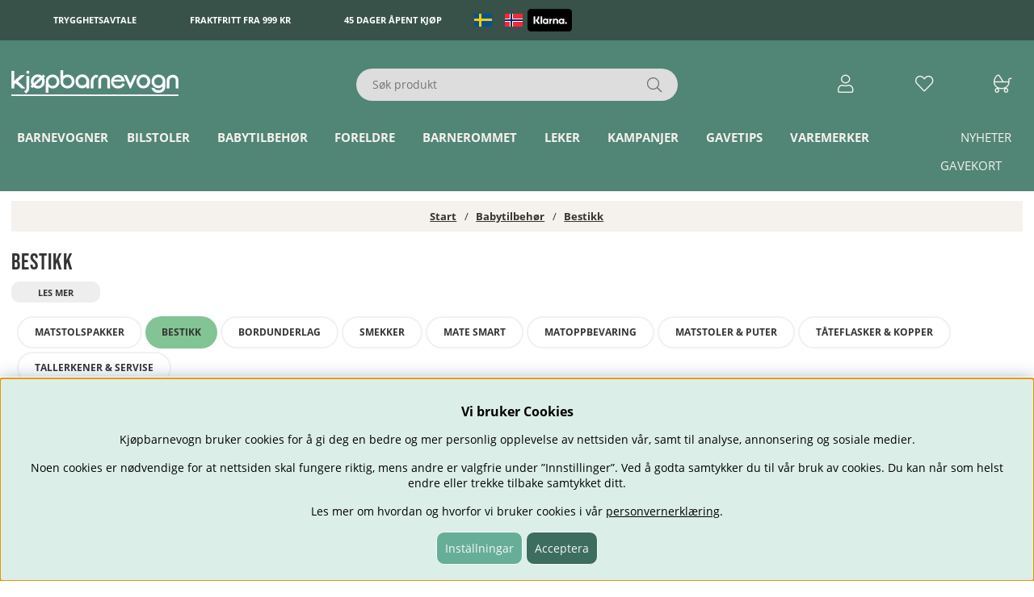

--- FILE ---
content_type: text/html; charset=UTF-8
request_url: https://www.kjopbarnevogn.no/no/artiklar/bestick/index.html
body_size: 68496
content:
<!DOCTYPE html>
<html lang="no">
<head>
	<title>Babytilbehør / Spise & drikke / Bestikk</title>
	<meta charset="utf-8">
	<meta name="description" content="Kjøp allt for baby och barn!  Vi har kjente merker som Emmaljunga, Bugaboo, Cybex, UPPABaby og flere. Levering uten toll og mva! Angrerrett, fri frakt over 999 Kr. Rask levering!">
	<meta name="keywords" content="bilestol, bilstol, tollfritt, tollfri, barn, baby, mva fri, duty-free,  fri fra avgiftsplikt, Stokke, Bugaboo, Emmaljunga, bra vogner, best i test barnevogner, prisguiden.no, test.no, forbrukerliv.no, finn.no, barnevogner, Klikk bilsete bilstol, star">
	<meta name="robots" content="INDEX, FOLLOW">
	<meta name="revisit-after" content="14 days">
	<meta name="distribution" content="global">
	<meta http-equiv="expires" content="0">
	<meta name="theme-color" content="#000000" />
	<!-- disables Compatibility view IE -->
	<meta http-equiv="X-UA-Compatible" content="IE=9; IE=8; IE=7; IE=EDGE" />
	<!-- Responsive and mobile friendly stuff -->
	<meta name="HandheldFriendly" content="True">
	<meta name="viewport" content="initial-scale=1.0, maximum-scale=5.0, width=device-width">
	<meta name="apple-mobile-web-app-capable" content="yes" />
	<link rel="canonical" href="https://www.kjopbarnevogn.no/no/artiklar/barn_baby/spise-drikke/bestick/index.html" />
	<meta property="og:title" content="Bestikk"/>
<meta property="og:description" content="..."/>
<meta property="og:url" content="https://www.kjopbarnevogn.no/no/artiklar/bestick/index.html"/>
<meta property="og:image:width" content="200" />
<meta property="og:image:height" content="200" />
<meta property="og:image" content="https://www.kjopbarnevogn.no/bilder/artikelgrupper/379.jpg"/>

<link rel="alternate" hreflang="sv-se" href="https://www.kopbarnvagn.se/sv/artiklar/bestick/index.html">
<link rel="alternate" hreflang="no-no" href="https://www.kjopbarnevogn.no/no/artiklar/bestick/index.html">


	<link rel="preload" as="font" href="/themes/air_theme_x/design/css/webfonts/open-sans-regular.woff2" onload="this.rel='font'" crossorigin>
	<link rel="preload" as="font" href="/themes/air_theme_x/design/css/webfonts/open-sans-700.woff2" onload="this.rel='font'" crossorigin>
	<link rel="preload" as="font" href="/themes/kbv/design/css/webfonts/bebas-neue-v2-latin-regular.woff2" onload="this.rel='font'" crossorigin>
	<link rel="preload" as="font" href="/themes/air_theme_x/design/css/webfonts/fa-light-300.woff2" onload="this.rel='font'" crossorigin>
	<link rel="preload" as="font" href="/themes/air_theme_x/design/css/webfonts/fa-regular-400.woff2" onload="this.rel='font'" crossorigin>
	<link rel="preload" as="font" href="/themes/air_theme_x/design/css/webfonts/fa-solid-900.woff2" onload="this.rel='font'" crossorigin>

	<script type="text/javascript">
		if(/MSIE \d|Trident.*rv:/.test(navigator.userAgent)){
			document.write('<script src="/themes/air_theme_x/design/script/ie11CustomProperties.js"><\/script><link rel="stylesheet" href="/themes/air_theme_x/design/css/ie.css">');
		}
	</script>

	



<script nonce="bHLWLB59DV4EiFxbFqwfSpoZRWR7hiwKeg-YL6AavnI">/** FILE: /themes/default/design/script/jquery.min.3.4.1.js **/
!function(e,t){"use strict";"object"==typeof module&&"object"==typeof module.exports?module.exports=e.document?t(e,!0):function(e){if(!e.document)throw new Error("jQuery requires a window with a document");return t(e)}:t(e)}("undefined"!=typeof window?window:this,function(C,e){"use strict";var t=[],E=C.document,r=Object.getPrototypeOf,s=t.slice,g=t.concat,u=t.push,i=t.indexOf,n={},o=n.toString,v=n.hasOwnProperty,a=v.toString,l=a.call(Object),y={},m=function(e){return"function"==typeof e&&"number"!=typeof e.nodeType},x=function(e){return null!=e&&e===e.window},c={type:!0,src:!0,nonce:!0,noModule:!0};function b(e,t,n){var r,i,o=(n=n||E).createElement("script");if(o.text=e,t)for(r in c)(i=t[r]||t.getAttribute&&t.getAttribute(r))&&o.setAttribute(r,i);n.head.appendChild(o).parentNode.removeChild(o)}function w(e){return null==e?e+"":"object"==typeof e||"function"==typeof e?n[o.call(e)]||"object":typeof e}var f="3.4.1",k=function(e,t){return new k.fn.init(e,t)},p=/^[\s\uFEFF\xA0]+|[\s\uFEFF\xA0]+$/g;function d(e){var t=!!e&&"length"in e&&e.length,n=w(e);return!m(e)&&!x(e)&&("array"===n||0===t||"number"==typeof t&&0<t&&t-1 in e)}k.fn=k.prototype={jquery:f,constructor:k,length:0,toArray:function(){return s.call(this)},get:function(e){return null==e?s.call(this):e<0?this[e+this.length]:this[e]},pushStack:function(e){var t=k.merge(this.constructor(),e);return t.prevObject=this,t},each:function(e){return k.each(this,e)},map:function(n){return this.pushStack(k.map(this,function(e,t){return n.call(e,t,e)}))},slice:function(){return this.pushStack(s.apply(this,arguments))},first:function(){return this.eq(0)},last:function(){return this.eq(-1)},eq:function(e){var t=this.length,n=+e+(e<0?t:0);return this.pushStack(0<=n&&n<t?[this[n]]:[])},end:function(){return this.prevObject||this.constructor()},push:u,sort:t.sort,splice:t.splice},k.extend=k.fn.extend=function(){var e,t,n,r,i,o,a=arguments[0]||{},s=1,u=arguments.length,l=!1;for("boolean"==typeof a&&(l=a,a=arguments[s]||{},s++),"object"==typeof a||m(a)||(a={}),s===u&&(a=this,s--);s<u;s++)if(null!=(e=arguments[s]))for(t in e)r=e[t],"__proto__"!==t&&a!==r&&(l&&r&&(k.isPlainObject(r)||(i=Array.isArray(r)))?(n=a[t],o=i&&!Array.isArray(n)?[]:i||k.isPlainObject(n)?n:{},i=!1,a[t]=k.extend(l,o,r)):void 0!==r&&(a[t]=r));return a},k.extend({expando:"jQuery"+(f+Math.random()).replace(/\D/g,""),isReady:!0,error:function(e){throw new Error(e)},noop:function(){},isPlainObject:function(e){var t,n;return!(!e||"[object Object]"!==o.call(e))&&(!(t=r(e))||"function"==typeof(n=v.call(t,"constructor")&&t.constructor)&&a.call(n)===l)},isEmptyObject:function(e){var t;for(t in e)return!1;return!0},globalEval:function(e,t){b(e,{nonce:t&&t.nonce})},each:function(e,t){var n,r=0;if(d(e)){for(n=e.length;r<n;r++)if(!1===t.call(e[r],r,e[r]))break}else for(r in e)if(!1===t.call(e[r],r,e[r]))break;return e},trim:function(e){return null==e?"":(e+"").replace(p,"")},makeArray:function(e,t){var n=t||[];return null!=e&&(d(Object(e))?k.merge(n,"string"==typeof e?[e]:e):u.call(n,e)),n},inArray:function(e,t,n){return null==t?-1:i.call(t,e,n)},merge:function(e,t){for(var n=+t.length,r=0,i=e.length;r<n;r++)e[i++]=t[r];return e.length=i,e},grep:function(e,t,n){for(var r=[],i=0,o=e.length,a=!n;i<o;i++)!t(e[i],i)!==a&&r.push(e[i]);return r},map:function(e,t,n){var r,i,o=0,a=[];if(d(e))for(r=e.length;o<r;o++)null!=(i=t(e[o],o,n))&&a.push(i);else for(o in e)null!=(i=t(e[o],o,n))&&a.push(i);return g.apply([],a)},guid:1,support:y}),"function"==typeof Symbol&&(k.fn[Symbol.iterator]=t[Symbol.iterator]),k.each("Boolean Number String Function Array Date RegExp Object Error Symbol".split(" "),function(e,t){n["[object "+t+"]"]=t.toLowerCase()});var h=function(n){var e,d,b,o,i,h,f,g,w,u,l,T,C,a,E,v,s,c,y,k="sizzle"+1*new Date,m=n.document,S=0,r=0,p=ue(),x=ue(),N=ue(),A=ue(),D=function(e,t){return e===t&&(l=!0),0},j={}.hasOwnProperty,t=[],q=t.pop,L=t.push,H=t.push,O=t.slice,P=function(e,t){for(var n=0,r=e.length;n<r;n++)if(e[n]===t)return n;return-1},R="checked|selected|async|autofocus|autoplay|controls|defer|disabled|hidden|ismap|loop|multiple|open|readonly|required|scoped",M="[\\x20\\t\\r\\n\\f]",I="(?:\\\\.|[\\w-]|[^\0-\\xa0])+",W="\\["+M+"*("+I+")(?:"+M+"*([*^$|!~]?=)"+M+"*(?:'((?:\\\\.|[^\\\\'])*)'|\"((?:\\\\.|[^\\\\\"])*)\"|("+I+"))|)"+M+"*\\]",$=":("+I+")(?:\\((('((?:\\\\.|[^\\\\'])*)'|\"((?:\\\\.|[^\\\\\"])*)\")|((?:\\\\.|[^\\\\()[\\]]|"+W+")*)|.*)\\)|)",F=new RegExp(M+"+","g"),B=new RegExp("^"+M+"+|((?:^|[^\\\\])(?:\\\\.)*)"+M+"+$","g"),_=new RegExp("^"+M+"*,"+M+"*"),z=new RegExp("^"+M+"*([>+~]|"+M+")"+M+"*"),U=new RegExp(M+"|>"),X=new RegExp($),V=new RegExp("^"+I+"$"),G={ID:new RegExp("^#("+I+")"),CLASS:new RegExp("^\\.("+I+")"),TAG:new RegExp("^("+I+"|[*])"),ATTR:new RegExp("^"+W),PSEUDO:new RegExp("^"+$),CHILD:new RegExp("^:(only|first|last|nth|nth-last)-(child|of-type)(?:\\("+M+"*(even|odd|(([+-]|)(\\d*)n|)"+M+"*(?:([+-]|)"+M+"*(\\d+)|))"+M+"*\\)|)","i"),bool:new RegExp("^(?:"+R+")$","i"),needsContext:new RegExp("^"+M+"*[>+~]|:(even|odd|eq|gt|lt|nth|first|last)(?:\\("+M+"*((?:-\\d)?\\d*)"+M+"*\\)|)(?=[^-]|$)","i")},Y=/HTML$/i,Q=/^(?:input|select|textarea|button)$/i,J=/^h\d$/i,K=/^[^{]+\{\s*\[native \w/,Z=/^(?:#([\w-]+)|(\w+)|\.([\w-]+))$/,ee=/[+~]/,te=new RegExp("\\\\([\\da-f]{1,6}"+M+"?|("+M+")|.)","ig"),ne=function(e,t,n){var r="0x"+t-65536;return r!=r||n?t:r<0?String.fromCharCode(r+65536):String.fromCharCode(r>>10|55296,1023&r|56320)},re=/([\0-\x1f\x7f]|^-?\d)|^-$|[^\0-\x1f\x7f-\uFFFF\w-]/g,ie=function(e,t){return t?"\0"===e?"\ufffd":e.slice(0,-1)+"\\"+e.charCodeAt(e.length-1).toString(16)+" ":"\\"+e},oe=function(){T()},ae=be(function(e){return!0===e.disabled&&"fieldset"===e.nodeName.toLowerCase()},{dir:"parentNode",next:"legend"});try{H.apply(t=O.call(m.childNodes),m.childNodes),t[m.childNodes.length].nodeType}catch(e){H={apply:t.length?function(e,t){L.apply(e,O.call(t))}:function(e,t){var n=e.length,r=0;while(e[n++]=t[r++]);e.length=n-1}}}function se(t,e,n,r){var i,o,a,s,u,l,c,f=e&&e.ownerDocument,p=e?e.nodeType:9;if(n=n||[],"string"!=typeof t||!t||1!==p&&9!==p&&11!==p)return n;if(!r&&((e?e.ownerDocument||e:m)!==C&&T(e),e=e||C,E)){if(11!==p&&(u=Z.exec(t)))if(i=u[1]){if(9===p){if(!(a=e.getElementById(i)))return n;if(a.id===i)return n.push(a),n}else if(f&&(a=f.getElementById(i))&&y(e,a)&&a.id===i)return n.push(a),n}else{if(u[2])return H.apply(n,e.getElementsByTagName(t)),n;if((i=u[3])&&d.getElementsByClassName&&e.getElementsByClassName)return H.apply(n,e.getElementsByClassName(i)),n}if(d.qsa&&!A[t+" "]&&(!v||!v.test(t))&&(1!==p||"object"!==e.nodeName.toLowerCase())){if(c=t,f=e,1===p&&U.test(t)){(s=e.getAttribute("id"))?s=s.replace(re,ie):e.setAttribute("id",s=k),o=(l=h(t)).length;while(o--)l[o]="#"+s+" "+xe(l[o]);c=l.join(","),f=ee.test(t)&&ye(e.parentNode)||e}try{return H.apply(n,f.querySelectorAll(c)),n}catch(e){A(t,!0)}finally{s===k&&e.removeAttribute("id")}}}return g(t.replace(B,"$1"),e,n,r)}function ue(){var r=[];return function e(t,n){return r.push(t+" ")>b.cacheLength&&delete e[r.shift()],e[t+" "]=n}}function le(e){return e[k]=!0,e}function ce(e){var t=C.createElement("fieldset");try{return!!e(t)}catch(e){return!1}finally{t.parentNode&&t.parentNode.removeChild(t),t=null}}function fe(e,t){var n=e.split("|"),r=n.length;while(r--)b.attrHandle[n[r]]=t}function pe(e,t){var n=t&&e,r=n&&1===e.nodeType&&1===t.nodeType&&e.sourceIndex-t.sourceIndex;if(r)return r;if(n)while(n=n.nextSibling)if(n===t)return-1;return e?1:-1}function de(t){return function(e){return"input"===e.nodeName.toLowerCase()&&e.type===t}}function he(n){return function(e){var t=e.nodeName.toLowerCase();return("input"===t||"button"===t)&&e.type===n}}function ge(t){return function(e){return"form"in e?e.parentNode&&!1===e.disabled?"label"in e?"label"in e.parentNode?e.parentNode.disabled===t:e.disabled===t:e.isDisabled===t||e.isDisabled!==!t&&ae(e)===t:e.disabled===t:"label"in e&&e.disabled===t}}function ve(a){return le(function(o){return o=+o,le(function(e,t){var n,r=a([],e.length,o),i=r.length;while(i--)e[n=r[i]]&&(e[n]=!(t[n]=e[n]))})})}function ye(e){return e&&"undefined"!=typeof e.getElementsByTagName&&e}for(e in d=se.support={},i=se.isXML=function(e){var t=e.namespaceURI,n=(e.ownerDocument||e).documentElement;return!Y.test(t||n&&n.nodeName||"HTML")},T=se.setDocument=function(e){var t,n,r=e?e.ownerDocument||e:m;return r!==C&&9===r.nodeType&&r.documentElement&&(a=(C=r).documentElement,E=!i(C),m!==C&&(n=C.defaultView)&&n.top!==n&&(n.addEventListener?n.addEventListener("unload",oe,!1):n.attachEvent&&n.attachEvent("onunload",oe)),d.attributes=ce(function(e){return e.className="i",!e.getAttribute("className")}),d.getElementsByTagName=ce(function(e){return e.appendChild(C.createComment("")),!e.getElementsByTagName("*").length}),d.getElementsByClassName=K.test(C.getElementsByClassName),d.getById=ce(function(e){return a.appendChild(e).id=k,!C.getElementsByName||!C.getElementsByName(k).length}),d.getById?(b.filter.ID=function(e){var t=e.replace(te,ne);return function(e){return e.getAttribute("id")===t}},b.find.ID=function(e,t){if("undefined"!=typeof t.getElementById&&E){var n=t.getElementById(e);return n?[n]:[]}}):(b.filter.ID=function(e){var n=e.replace(te,ne);return function(e){var t="undefined"!=typeof e.getAttributeNode&&e.getAttributeNode("id");return t&&t.value===n}},b.find.ID=function(e,t){if("undefined"!=typeof t.getElementById&&E){var n,r,i,o=t.getElementById(e);if(o){if((n=o.getAttributeNode("id"))&&n.value===e)return[o];i=t.getElementsByName(e),r=0;while(o=i[r++])if((n=o.getAttributeNode("id"))&&n.value===e)return[o]}return[]}}),b.find.TAG=d.getElementsByTagName?function(e,t){return"undefined"!=typeof t.getElementsByTagName?t.getElementsByTagName(e):d.qsa?t.querySelectorAll(e):void 0}:function(e,t){var n,r=[],i=0,o=t.getElementsByTagName(e);if("*"===e){while(n=o[i++])1===n.nodeType&&r.push(n);return r}return o},b.find.CLASS=d.getElementsByClassName&&function(e,t){if("undefined"!=typeof t.getElementsByClassName&&E)return t.getElementsByClassName(e)},s=[],v=[],(d.qsa=K.test(C.querySelectorAll))&&(ce(function(e){a.appendChild(e).innerHTML="<a id='"+k+"'></a><select id='"+k+"-\r\\' msallowcapture=''><option selected=''></option></select>",e.querySelectorAll("[msallowcapture^='']").length&&v.push("[*^$]="+M+"*(?:''|\"\")"),e.querySelectorAll("[selected]").length||v.push("\\["+M+"*(?:value|"+R+")"),e.querySelectorAll("[id~="+k+"-]").length||v.push("~="),e.querySelectorAll(":checked").length||v.push(":checked"),e.querySelectorAll("a#"+k+"+*").length||v.push(".#.+[+~]")}),ce(function(e){e.innerHTML="<a href='' disabled='disabled'></a><select disabled='disabled'><option/></select>";var t=C.createElement("input");t.setAttribute("type","hidden"),e.appendChild(t).setAttribute("name","D"),e.querySelectorAll("[name=d]").length&&v.push("name"+M+"*[*^$|!~]?="),2!==e.querySelectorAll(":enabled").length&&v.push(":enabled",":disabled"),a.appendChild(e).disabled=!0,2!==e.querySelectorAll(":disabled").length&&v.push(":enabled",":disabled"),e.querySelectorAll("*,:x"),v.push(",.*:")})),(d.matchesSelector=K.test(c=a.matches||a.webkitMatchesSelector||a.mozMatchesSelector||a.oMatchesSelector||a.msMatchesSelector))&&ce(function(e){d.disconnectedMatch=c.call(e,"*"),c.call(e,"[s!='']:x"),s.push("!=",$)}),v=v.length&&new RegExp(v.join("|")),s=s.length&&new RegExp(s.join("|")),t=K.test(a.compareDocumentPosition),y=t||K.test(a.contains)?function(e,t){var n=9===e.nodeType?e.documentElement:e,r=t&&t.parentNode;return e===r||!(!r||1!==r.nodeType||!(n.contains?n.contains(r):e.compareDocumentPosition&&16&e.compareDocumentPosition(r)))}:function(e,t){if(t)while(t=t.parentNode)if(t===e)return!0;return!1},D=t?function(e,t){if(e===t)return l=!0,0;var n=!e.compareDocumentPosition-!t.compareDocumentPosition;return n||(1&(n=(e.ownerDocument||e)===(t.ownerDocument||t)?e.compareDocumentPosition(t):1)||!d.sortDetached&&t.compareDocumentPosition(e)===n?e===C||e.ownerDocument===m&&y(m,e)?-1:t===C||t.ownerDocument===m&&y(m,t)?1:u?P(u,e)-P(u,t):0:4&n?-1:1)}:function(e,t){if(e===t)return l=!0,0;var n,r=0,i=e.parentNode,o=t.parentNode,a=[e],s=[t];if(!i||!o)return e===C?-1:t===C?1:i?-1:o?1:u?P(u,e)-P(u,t):0;if(i===o)return pe(e,t);n=e;while(n=n.parentNode)a.unshift(n);n=t;while(n=n.parentNode)s.unshift(n);while(a[r]===s[r])r++;return r?pe(a[r],s[r]):a[r]===m?-1:s[r]===m?1:0}),C},se.matches=function(e,t){return se(e,null,null,t)},se.matchesSelector=function(e,t){if((e.ownerDocument||e)!==C&&T(e),d.matchesSelector&&E&&!A[t+" "]&&(!s||!s.test(t))&&(!v||!v.test(t)))try{var n=c.call(e,t);if(n||d.disconnectedMatch||e.document&&11!==e.document.nodeType)return n}catch(e){A(t,!0)}return 0<se(t,C,null,[e]).length},se.contains=function(e,t){return(e.ownerDocument||e)!==C&&T(e),y(e,t)},se.attr=function(e,t){(e.ownerDocument||e)!==C&&T(e);var n=b.attrHandle[t.toLowerCase()],r=n&&j.call(b.attrHandle,t.toLowerCase())?n(e,t,!E):void 0;return void 0!==r?r:d.attributes||!E?e.getAttribute(t):(r=e.getAttributeNode(t))&&r.specified?r.value:null},se.escape=function(e){return(e+"").replace(re,ie)},se.error=function(e){throw new Error("Syntax error, unrecognized expression: "+e)},se.uniqueSort=function(e){var t,n=[],r=0,i=0;if(l=!d.detectDuplicates,u=!d.sortStable&&e.slice(0),e.sort(D),l){while(t=e[i++])t===e[i]&&(r=n.push(i));while(r--)e.splice(n[r],1)}return u=null,e},o=se.getText=function(e){var t,n="",r=0,i=e.nodeType;if(i){if(1===i||9===i||11===i){if("string"==typeof e.textContent)return e.textContent;for(e=e.firstChild;e;e=e.nextSibling)n+=o(e)}else if(3===i||4===i)return e.nodeValue}else while(t=e[r++])n+=o(t);return n},(b=se.selectors={cacheLength:50,createPseudo:le,match:G,attrHandle:{},find:{},relative:{">":{dir:"parentNode",first:!0}," ":{dir:"parentNode"},"+":{dir:"previousSibling",first:!0},"~":{dir:"previousSibling"}},preFilter:{ATTR:function(e){return e[1]=e[1].replace(te,ne),e[3]=(e[3]||e[4]||e[5]||"").replace(te,ne),"~="===e[2]&&(e[3]=" "+e[3]+" "),e.slice(0,4)},CHILD:function(e){return e[1]=e[1].toLowerCase(),"nth"===e[1].slice(0,3)?(e[3]||se.error(e[0]),e[4]=+(e[4]?e[5]+(e[6]||1):2*("even"===e[3]||"odd"===e[3])),e[5]=+(e[7]+e[8]||"odd"===e[3])):e[3]&&se.error(e[0]),e},PSEUDO:function(e){var t,n=!e[6]&&e[2];return G.CHILD.test(e[0])?null:(e[3]?e[2]=e[4]||e[5]||"":n&&X.test(n)&&(t=h(n,!0))&&(t=n.indexOf(")",n.length-t)-n.length)&&(e[0]=e[0].slice(0,t),e[2]=n.slice(0,t)),e.slice(0,3))}},filter:{TAG:function(e){var t=e.replace(te,ne).toLowerCase();return"*"===e?function(){return!0}:function(e){return e.nodeName&&e.nodeName.toLowerCase()===t}},CLASS:function(e){var t=p[e+" "];return t||(t=new RegExp("(^|"+M+")"+e+"("+M+"|$)"))&&p(e,function(e){return t.test("string"==typeof e.className&&e.className||"undefined"!=typeof e.getAttribute&&e.getAttribute("class")||"")})},ATTR:function(n,r,i){return function(e){var t=se.attr(e,n);return null==t?"!="===r:!r||(t+="","="===r?t===i:"!="===r?t!==i:"^="===r?i&&0===t.indexOf(i):"*="===r?i&&-1<t.indexOf(i):"$="===r?i&&t.slice(-i.length)===i:"~="===r?-1<(" "+t.replace(F," ")+" ").indexOf(i):"|="===r&&(t===i||t.slice(0,i.length+1)===i+"-"))}},CHILD:function(h,e,t,g,v){var y="nth"!==h.slice(0,3),m="last"!==h.slice(-4),x="of-type"===e;return 1===g&&0===v?function(e){return!!e.parentNode}:function(e,t,n){var r,i,o,a,s,u,l=y!==m?"nextSibling":"previousSibling",c=e.parentNode,f=x&&e.nodeName.toLowerCase(),p=!n&&!x,d=!1;if(c){if(y){while(l){a=e;while(a=a[l])if(x?a.nodeName.toLowerCase()===f:1===a.nodeType)return!1;u=l="only"===h&&!u&&"nextSibling"}return!0}if(u=[m?c.firstChild:c.lastChild],m&&p){d=(s=(r=(i=(o=(a=c)[k]||(a[k]={}))[a.uniqueID]||(o[a.uniqueID]={}))[h]||[])[0]===S&&r[1])&&r[2],a=s&&c.childNodes[s];while(a=++s&&a&&a[l]||(d=s=0)||u.pop())if(1===a.nodeType&&++d&&a===e){i[h]=[S,s,d];break}}else if(p&&(d=s=(r=(i=(o=(a=e)[k]||(a[k]={}))[a.uniqueID]||(o[a.uniqueID]={}))[h]||[])[0]===S&&r[1]),!1===d)while(a=++s&&a&&a[l]||(d=s=0)||u.pop())if((x?a.nodeName.toLowerCase()===f:1===a.nodeType)&&++d&&(p&&((i=(o=a[k]||(a[k]={}))[a.uniqueID]||(o[a.uniqueID]={}))[h]=[S,d]),a===e))break;return(d-=v)===g||d%g==0&&0<=d/g}}},PSEUDO:function(e,o){var t,a=b.pseudos[e]||b.setFilters[e.toLowerCase()]||se.error("unsupported pseudo: "+e);return a[k]?a(o):1<a.length?(t=[e,e,"",o],b.setFilters.hasOwnProperty(e.toLowerCase())?le(function(e,t){var n,r=a(e,o),i=r.length;while(i--)e[n=P(e,r[i])]=!(t[n]=r[i])}):function(e){return a(e,0,t)}):a}},pseudos:{not:le(function(e){var r=[],i=[],s=f(e.replace(B,"$1"));return s[k]?le(function(e,t,n,r){var i,o=s(e,null,r,[]),a=e.length;while(a--)(i=o[a])&&(e[a]=!(t[a]=i))}):function(e,t,n){return r[0]=e,s(r,null,n,i),r[0]=null,!i.pop()}}),has:le(function(t){return function(e){return 0<se(t,e).length}}),contains:le(function(t){return t=t.replace(te,ne),function(e){return-1<(e.textContent||o(e)).indexOf(t)}}),lang:le(function(n){return V.test(n||"")||se.error("unsupported lang: "+n),n=n.replace(te,ne).toLowerCase(),function(e){var t;do{if(t=E?e.lang:e.getAttribute("xml:lang")||e.getAttribute("lang"))return(t=t.toLowerCase())===n||0===t.indexOf(n+"-")}while((e=e.parentNode)&&1===e.nodeType);return!1}}),target:function(e){var t=n.location&&n.location.hash;return t&&t.slice(1)===e.id},root:function(e){return e===a},focus:function(e){return e===C.activeElement&&(!C.hasFocus||C.hasFocus())&&!!(e.type||e.href||~e.tabIndex)},enabled:ge(!1),disabled:ge(!0),checked:function(e){var t=e.nodeName.toLowerCase();return"input"===t&&!!e.checked||"option"===t&&!!e.selected},selected:function(e){return e.parentNode&&e.parentNode.selectedIndex,!0===e.selected},empty:function(e){for(e=e.firstChild;e;e=e.nextSibling)if(e.nodeType<6)return!1;return!0},parent:function(e){return!b.pseudos.empty(e)},header:function(e){return J.test(e.nodeName)},input:function(e){return Q.test(e.nodeName)},button:function(e){var t=e.nodeName.toLowerCase();return"input"===t&&"button"===e.type||"button"===t},text:function(e){var t;return"input"===e.nodeName.toLowerCase()&&"text"===e.type&&(null==(t=e.getAttribute("type"))||"text"===t.toLowerCase())},first:ve(function(){return[0]}),last:ve(function(e,t){return[t-1]}),eq:ve(function(e,t,n){return[n<0?n+t:n]}),even:ve(function(e,t){for(var n=0;n<t;n+=2)e.push(n);return e}),odd:ve(function(e,t){for(var n=1;n<t;n+=2)e.push(n);return e}),lt:ve(function(e,t,n){for(var r=n<0?n+t:t<n?t:n;0<=--r;)e.push(r);return e}),gt:ve(function(e,t,n){for(var r=n<0?n+t:n;++r<t;)e.push(r);return e})}}).pseudos.nth=b.pseudos.eq,{radio:!0,checkbox:!0,file:!0,password:!0,image:!0})b.pseudos[e]=de(e);for(e in{submit:!0,reset:!0})b.pseudos[e]=he(e);function me(){}function xe(e){for(var t=0,n=e.length,r="";t<n;t++)r+=e[t].value;return r}function be(s,e,t){var u=e.dir,l=e.next,c=l||u,f=t&&"parentNode"===c,p=r++;return e.first?function(e,t,n){while(e=e[u])if(1===e.nodeType||f)return s(e,t,n);return!1}:function(e,t,n){var r,i,o,a=[S,p];if(n){while(e=e[u])if((1===e.nodeType||f)&&s(e,t,n))return!0}else while(e=e[u])if(1===e.nodeType||f)if(i=(o=e[k]||(e[k]={}))[e.uniqueID]||(o[e.uniqueID]={}),l&&l===e.nodeName.toLowerCase())e=e[u]||e;else{if((r=i[c])&&r[0]===S&&r[1]===p)return a[2]=r[2];if((i[c]=a)[2]=s(e,t,n))return!0}return!1}}function we(i){return 1<i.length?function(e,t,n){var r=i.length;while(r--)if(!i[r](e,t,n))return!1;return!0}:i[0]}function Te(e,t,n,r,i){for(var o,a=[],s=0,u=e.length,l=null!=t;s<u;s++)(o=e[s])&&(n&&!n(o,r,i)||(a.push(o),l&&t.push(s)));return a}function Ce(d,h,g,v,y,e){return v&&!v[k]&&(v=Ce(v)),y&&!y[k]&&(y=Ce(y,e)),le(function(e,t,n,r){var i,o,a,s=[],u=[],l=t.length,c=e||function(e,t,n){for(var r=0,i=t.length;r<i;r++)se(e,t[r],n);return n}(h||"*",n.nodeType?[n]:n,[]),f=!d||!e&&h?c:Te(c,s,d,n,r),p=g?y||(e?d:l||v)?[]:t:f;if(g&&g(f,p,n,r),v){i=Te(p,u),v(i,[],n,r),o=i.length;while(o--)(a=i[o])&&(p[u[o]]=!(f[u[o]]=a))}if(e){if(y||d){if(y){i=[],o=p.length;while(o--)(a=p[o])&&i.push(f[o]=a);y(null,p=[],i,r)}o=p.length;while(o--)(a=p[o])&&-1<(i=y?P(e,a):s[o])&&(e[i]=!(t[i]=a))}}else p=Te(p===t?p.splice(l,p.length):p),y?y(null,t,p,r):H.apply(t,p)})}function Ee(e){for(var i,t,n,r=e.length,o=b.relative[e[0].type],a=o||b.relative[" "],s=o?1:0,u=be(function(e){return e===i},a,!0),l=be(function(e){return-1<P(i,e)},a,!0),c=[function(e,t,n){var r=!o&&(n||t!==w)||((i=t).nodeType?u(e,t,n):l(e,t,n));return i=null,r}];s<r;s++)if(t=b.relative[e[s].type])c=[be(we(c),t)];else{if((t=b.filter[e[s].type].apply(null,e[s].matches))[k]){for(n=++s;n<r;n++)if(b.relative[e[n].type])break;return Ce(1<s&&we(c),1<s&&xe(e.slice(0,s-1).concat({value:" "===e[s-2].type?"*":""})).replace(B,"$1"),t,s<n&&Ee(e.slice(s,n)),n<r&&Ee(e=e.slice(n)),n<r&&xe(e))}c.push(t)}return we(c)}return me.prototype=b.filters=b.pseudos,b.setFilters=new me,h=se.tokenize=function(e,t){var n,r,i,o,a,s,u,l=x[e+" "];if(l)return t?0:l.slice(0);a=e,s=[],u=b.preFilter;while(a){for(o in n&&!(r=_.exec(a))||(r&&(a=a.slice(r[0].length)||a),s.push(i=[])),n=!1,(r=z.exec(a))&&(n=r.shift(),i.push({value:n,type:r[0].replace(B," ")}),a=a.slice(n.length)),b.filter)!(r=G[o].exec(a))||u[o]&&!(r=u[o](r))||(n=r.shift(),i.push({value:n,type:o,matches:r}),a=a.slice(n.length));if(!n)break}return t?a.length:a?se.error(e):x(e,s).slice(0)},f=se.compile=function(e,t){var n,v,y,m,x,r,i=[],o=[],a=N[e+" "];if(!a){t||(t=h(e)),n=t.length;while(n--)(a=Ee(t[n]))[k]?i.push(a):o.push(a);(a=N(e,(v=o,m=0<(y=i).length,x=0<v.length,r=function(e,t,n,r,i){var o,a,s,u=0,l="0",c=e&&[],f=[],p=w,d=e||x&&b.find.TAG("*",i),h=S+=null==p?1:Math.random()||.1,g=d.length;for(i&&(w=t===C||t||i);l!==g&&null!=(o=d[l]);l++){if(x&&o){a=0,t||o.ownerDocument===C||(T(o),n=!E);while(s=v[a++])if(s(o,t||C,n)){r.push(o);break}i&&(S=h)}m&&((o=!s&&o)&&u--,e&&c.push(o))}if(u+=l,m&&l!==u){a=0;while(s=y[a++])s(c,f,t,n);if(e){if(0<u)while(l--)c[l]||f[l]||(f[l]=q.call(r));f=Te(f)}H.apply(r,f),i&&!e&&0<f.length&&1<u+y.length&&se.uniqueSort(r)}return i&&(S=h,w=p),c},m?le(r):r))).selector=e}return a},g=se.select=function(e,t,n,r){var i,o,a,s,u,l="function"==typeof e&&e,c=!r&&h(e=l.selector||e);if(n=n||[],1===c.length){if(2<(o=c[0]=c[0].slice(0)).length&&"ID"===(a=o[0]).type&&9===t.nodeType&&E&&b.relative[o[1].type]){if(!(t=(b.find.ID(a.matches[0].replace(te,ne),t)||[])[0]))return n;l&&(t=t.parentNode),e=e.slice(o.shift().value.length)}i=G.needsContext.test(e)?0:o.length;while(i--){if(a=o[i],b.relative[s=a.type])break;if((u=b.find[s])&&(r=u(a.matches[0].replace(te,ne),ee.test(o[0].type)&&ye(t.parentNode)||t))){if(o.splice(i,1),!(e=r.length&&xe(o)))return H.apply(n,r),n;break}}}return(l||f(e,c))(r,t,!E,n,!t||ee.test(e)&&ye(t.parentNode)||t),n},d.sortStable=k.split("").sort(D).join("")===k,d.detectDuplicates=!!l,T(),d.sortDetached=ce(function(e){return 1&e.compareDocumentPosition(C.createElement("fieldset"))}),ce(function(e){return e.innerHTML="<a href='#'></a>","#"===e.firstChild.getAttribute("href")})||fe("type|href|height|width",function(e,t,n){if(!n)return e.getAttribute(t,"type"===t.toLowerCase()?1:2)}),d.attributes&&ce(function(e){return e.innerHTML="<input/>",e.firstChild.setAttribute("value",""),""===e.firstChild.getAttribute("value")})||fe("value",function(e,t,n){if(!n&&"input"===e.nodeName.toLowerCase())return e.defaultValue}),ce(function(e){return null==e.getAttribute("disabled")})||fe(R,function(e,t,n){var r;if(!n)return!0===e[t]?t.toLowerCase():(r=e.getAttributeNode(t))&&r.specified?r.value:null}),se}(C);k.find=h,k.expr=h.selectors,k.expr[":"]=k.expr.pseudos,k.uniqueSort=k.unique=h.uniqueSort,k.text=h.getText,k.isXMLDoc=h.isXML,k.contains=h.contains,k.escapeSelector=h.escape;var T=function(e,t,n){var r=[],i=void 0!==n;while((e=e[t])&&9!==e.nodeType)if(1===e.nodeType){if(i&&k(e).is(n))break;r.push(e)}return r},S=function(e,t){for(var n=[];e;e=e.nextSibling)1===e.nodeType&&e!==t&&n.push(e);return n},N=k.expr.match.needsContext;function A(e,t){return e.nodeName&&e.nodeName.toLowerCase()===t.toLowerCase()}var D=/^<([a-z][^\/\0>:\x20\t\r\n\f]*)[\x20\t\r\n\f]*\/?>(?:<\/\1>|)$/i;function j(e,n,r){return m(n)?k.grep(e,function(e,t){return!!n.call(e,t,e)!==r}):n.nodeType?k.grep(e,function(e){return e===n!==r}):"string"!=typeof n?k.grep(e,function(e){return-1<i.call(n,e)!==r}):k.filter(n,e,r)}k.filter=function(e,t,n){var r=t[0];return n&&(e=":not("+e+")"),1===t.length&&1===r.nodeType?k.find.matchesSelector(r,e)?[r]:[]:k.find.matches(e,k.grep(t,function(e){return 1===e.nodeType}))},k.fn.extend({find:function(e){var t,n,r=this.length,i=this;if("string"!=typeof e)return this.pushStack(k(e).filter(function(){for(t=0;t<r;t++)if(k.contains(i[t],this))return!0}));for(n=this.pushStack([]),t=0;t<r;t++)k.find(e,i[t],n);return 1<r?k.uniqueSort(n):n},filter:function(e){return this.pushStack(j(this,e||[],!1))},not:function(e){return this.pushStack(j(this,e||[],!0))},is:function(e){return!!j(this,"string"==typeof e&&N.test(e)?k(e):e||[],!1).length}});var q,L=/^(?:\s*(<[\w\W]+>)[^>]*|#([\w-]+))$/;(k.fn.init=function(e,t,n){var r,i;if(!e)return this;if(n=n||q,"string"==typeof e){if(!(r="<"===e[0]&&">"===e[e.length-1]&&3<=e.length?[null,e,null]:L.exec(e))||!r[1]&&t)return!t||t.jquery?(t||n).find(e):this.constructor(t).find(e);if(r[1]){if(t=t instanceof k?t[0]:t,k.merge(this,k.parseHTML(r[1],t&&t.nodeType?t.ownerDocument||t:E,!0)),D.test(r[1])&&k.isPlainObject(t))for(r in t)m(this[r])?this[r](t[r]):this.attr(r,t[r]);return this}return(i=E.getElementById(r[2]))&&(this[0]=i,this.length=1),this}return e.nodeType?(this[0]=e,this.length=1,this):m(e)?void 0!==n.ready?n.ready(e):e(k):k.makeArray(e,this)}).prototype=k.fn,q=k(E);var H=/^(?:parents|prev(?:Until|All))/,O={children:!0,contents:!0,next:!0,prev:!0};function P(e,t){while((e=e[t])&&1!==e.nodeType);return e}k.fn.extend({has:function(e){var t=k(e,this),n=t.length;return this.filter(function(){for(var e=0;e<n;e++)if(k.contains(this,t[e]))return!0})},closest:function(e,t){var n,r=0,i=this.length,o=[],a="string"!=typeof e&&k(e);if(!N.test(e))for(;r<i;r++)for(n=this[r];n&&n!==t;n=n.parentNode)if(n.nodeType<11&&(a?-1<a.index(n):1===n.nodeType&&k.find.matchesSelector(n,e))){o.push(n);break}return this.pushStack(1<o.length?k.uniqueSort(o):o)},index:function(e){return e?"string"==typeof e?i.call(k(e),this[0]):i.call(this,e.jquery?e[0]:e):this[0]&&this[0].parentNode?this.first().prevAll().length:-1},add:function(e,t){return this.pushStack(k.uniqueSort(k.merge(this.get(),k(e,t))))},addBack:function(e){return this.add(null==e?this.prevObject:this.prevObject.filter(e))}}),k.each({parent:function(e){var t=e.parentNode;return t&&11!==t.nodeType?t:null},parents:function(e){return T(e,"parentNode")},parentsUntil:function(e,t,n){return T(e,"parentNode",n)},next:function(e){return P(e,"nextSibling")},prev:function(e){return P(e,"previousSibling")},nextAll:function(e){return T(e,"nextSibling")},prevAll:function(e){return T(e,"previousSibling")},nextUntil:function(e,t,n){return T(e,"nextSibling",n)},prevUntil:function(e,t,n){return T(e,"previousSibling",n)},siblings:function(e){return S((e.parentNode||{}).firstChild,e)},children:function(e){return S(e.firstChild)},contents:function(e){return"undefined"!=typeof e.contentDocument?e.contentDocument:(A(e,"template")&&(e=e.content||e),k.merge([],e.childNodes))}},function(r,i){k.fn[r]=function(e,t){var n=k.map(this,i,e);return"Until"!==r.slice(-5)&&(t=e),t&&"string"==typeof t&&(n=k.filter(t,n)),1<this.length&&(O[r]||k.uniqueSort(n),H.test(r)&&n.reverse()),this.pushStack(n)}});var R=/[^\x20\t\r\n\f]+/g;function M(e){return e}function I(e){throw e}function W(e,t,n,r){var i;try{e&&m(i=e.promise)?i.call(e).done(t).fail(n):e&&m(i=e.then)?i.call(e,t,n):t.apply(void 0,[e].slice(r))}catch(e){n.apply(void 0,[e])}}k.Callbacks=function(r){var e,n;r="string"==typeof r?(e=r,n={},k.each(e.match(R)||[],function(e,t){n[t]=!0}),n):k.extend({},r);var i,t,o,a,s=[],u=[],l=-1,c=function(){for(a=a||r.once,o=i=!0;u.length;l=-1){t=u.shift();while(++l<s.length)!1===s[l].apply(t[0],t[1])&&r.stopOnFalse&&(l=s.length,t=!1)}r.memory||(t=!1),i=!1,a&&(s=t?[]:"")},f={add:function(){return s&&(t&&!i&&(l=s.length-1,u.push(t)),function n(e){k.each(e,function(e,t){m(t)?r.unique&&f.has(t)||s.push(t):t&&t.length&&"string"!==w(t)&&n(t)})}(arguments),t&&!i&&c()),this},remove:function(){return k.each(arguments,function(e,t){var n;while(-1<(n=k.inArray(t,s,n)))s.splice(n,1),n<=l&&l--}),this},has:function(e){return e?-1<k.inArray(e,s):0<s.length},empty:function(){return s&&(s=[]),this},disable:function(){return a=u=[],s=t="",this},disabled:function(){return!s},lock:function(){return a=u=[],t||i||(s=t=""),this},locked:function(){return!!a},fireWith:function(e,t){return a||(t=[e,(t=t||[]).slice?t.slice():t],u.push(t),i||c()),this},fire:function(){return f.fireWith(this,arguments),this},fired:function(){return!!o}};return f},k.extend({Deferred:function(e){var o=[["notify","progress",k.Callbacks("memory"),k.Callbacks("memory"),2],["resolve","done",k.Callbacks("once memory"),k.Callbacks("once memory"),0,"resolved"],["reject","fail",k.Callbacks("once memory"),k.Callbacks("once memory"),1,"rejected"]],i="pending",a={state:function(){return i},always:function(){return s.done(arguments).fail(arguments),this},"catch":function(e){return a.then(null,e)},pipe:function(){var i=arguments;return k.Deferred(function(r){k.each(o,function(e,t){var n=m(i[t[4]])&&i[t[4]];s[t[1]](function(){var e=n&&n.apply(this,arguments);e&&m(e.promise)?e.promise().progress(r.notify).done(r.resolve).fail(r.reject):r[t[0]+"With"](this,n?[e]:arguments)})}),i=null}).promise()},then:function(t,n,r){var u=0;function l(i,o,a,s){return function(){var n=this,r=arguments,e=function(){var e,t;if(!(i<u)){if((e=a.apply(n,r))===o.promise())throw new TypeError("Thenable self-resolution");t=e&&("object"==typeof e||"function"==typeof e)&&e.then,m(t)?s?t.call(e,l(u,o,M,s),l(u,o,I,s)):(u++,t.call(e,l(u,o,M,s),l(u,o,I,s),l(u,o,M,o.notifyWith))):(a!==M&&(n=void 0,r=[e]),(s||o.resolveWith)(n,r))}},t=s?e:function(){try{e()}catch(e){k.Deferred.exceptionHook&&k.Deferred.exceptionHook(e,t.stackTrace),u<=i+1&&(a!==I&&(n=void 0,r=[e]),o.rejectWith(n,r))}};i?t():(k.Deferred.getStackHook&&(t.stackTrace=k.Deferred.getStackHook()),C.setTimeout(t))}}return k.Deferred(function(e){o[0][3].add(l(0,e,m(r)?r:M,e.notifyWith)),o[1][3].add(l(0,e,m(t)?t:M)),o[2][3].add(l(0,e,m(n)?n:I))}).promise()},promise:function(e){return null!=e?k.extend(e,a):a}},s={};return k.each(o,function(e,t){var n=t[2],r=t[5];a[t[1]]=n.add,r&&n.add(function(){i=r},o[3-e][2].disable,o[3-e][3].disable,o[0][2].lock,o[0][3].lock),n.add(t[3].fire),s[t[0]]=function(){return s[t[0]+"With"](this===s?void 0:this,arguments),this},s[t[0]+"With"]=n.fireWith}),a.promise(s),e&&e.call(s,s),s},when:function(e){var n=arguments.length,t=n,r=Array(t),i=s.call(arguments),o=k.Deferred(),a=function(t){return function(e){r[t]=this,i[t]=1<arguments.length?s.call(arguments):e,--n||o.resolveWith(r,i)}};if(n<=1&&(W(e,o.done(a(t)).resolve,o.reject,!n),"pending"===o.state()||m(i[t]&&i[t].then)))return o.then();while(t--)W(i[t],a(t),o.reject);return o.promise()}});var $=/^(Eval|Internal|Range|Reference|Syntax|Type|URI)Error$/;k.Deferred.exceptionHook=function(e,t){C.console&&C.console.warn&&e&&$.test(e.name)&&C.console.warn("jQuery.Deferred exception: "+e.message,e.stack,t)},k.readyException=function(e){C.setTimeout(function(){throw e})};var F=k.Deferred();function B(){E.removeEventListener("DOMContentLoaded",B),C.removeEventListener("load",B),k.ready()}k.fn.ready=function(e){return F.then(e)["catch"](function(e){k.readyException(e)}),this},k.extend({isReady:!1,readyWait:1,ready:function(e){(!0===e?--k.readyWait:k.isReady)||(k.isReady=!0)!==e&&0<--k.readyWait||F.resolveWith(E,[k])}}),k.ready.then=F.then,"complete"===E.readyState||"loading"!==E.readyState&&!E.documentElement.doScroll?C.setTimeout(k.ready):(E.addEventListener("DOMContentLoaded",B),C.addEventListener("load",B));var _=function(e,t,n,r,i,o,a){var s=0,u=e.length,l=null==n;if("object"===w(n))for(s in i=!0,n)_(e,t,s,n[s],!0,o,a);else if(void 0!==r&&(i=!0,m(r)||(a=!0),l&&(a?(t.call(e,r),t=null):(l=t,t=function(e,t,n){return l.call(k(e),n)})),t))for(;s<u;s++)t(e[s],n,a?r:r.call(e[s],s,t(e[s],n)));return i?e:l?t.call(e):u?t(e[0],n):o},z=/^-ms-/,U=/-([a-z])/g;function X(e,t){return t.toUpperCase()}function V(e){return e.replace(z,"ms-").replace(U,X)}var G=function(e){return 1===e.nodeType||9===e.nodeType||!+e.nodeType};function Y(){this.expando=k.expando+Y.uid++}Y.uid=1,Y.prototype={cache:function(e){var t=e[this.expando];return t||(t={},G(e)&&(e.nodeType?e[this.expando]=t:Object.defineProperty(e,this.expando,{value:t,configurable:!0}))),t},set:function(e,t,n){var r,i=this.cache(e);if("string"==typeof t)i[V(t)]=n;else for(r in t)i[V(r)]=t[r];return i},get:function(e,t){return void 0===t?this.cache(e):e[this.expando]&&e[this.expando][V(t)]},access:function(e,t,n){return void 0===t||t&&"string"==typeof t&&void 0===n?this.get(e,t):(this.set(e,t,n),void 0!==n?n:t)},remove:function(e,t){var n,r=e[this.expando];if(void 0!==r){if(void 0!==t){n=(t=Array.isArray(t)?t.map(V):(t=V(t))in r?[t]:t.match(R)||[]).length;while(n--)delete r[t[n]]}(void 0===t||k.isEmptyObject(r))&&(e.nodeType?e[this.expando]=void 0:delete e[this.expando])}},hasData:function(e){var t=e[this.expando];return void 0!==t&&!k.isEmptyObject(t)}};var Q=new Y,J=new Y,K=/^(?:\{[\w\W]*\}|\[[\w\W]*\])$/,Z=/[A-Z]/g;function ee(e,t,n){var r,i;if(void 0===n&&1===e.nodeType)if(r="data-"+t.replace(Z,"-$&").toLowerCase(),"string"==typeof(n=e.getAttribute(r))){try{n="true"===(i=n)||"false"!==i&&("null"===i?null:i===+i+""?+i:K.test(i)?JSON.parse(i):i)}catch(e){}J.set(e,t,n)}else n=void 0;return n}k.extend({hasData:function(e){return J.hasData(e)||Q.hasData(e)},data:function(e,t,n){return J.access(e,t,n)},removeData:function(e,t){J.remove(e,t)},_data:function(e,t,n){return Q.access(e,t,n)},_removeData:function(e,t){Q.remove(e,t)}}),k.fn.extend({data:function(n,e){var t,r,i,o=this[0],a=o&&o.attributes;if(void 0===n){if(this.length&&(i=J.get(o),1===o.nodeType&&!Q.get(o,"hasDataAttrs"))){t=a.length;while(t--)a[t]&&0===(r=a[t].name).indexOf("data-")&&(r=V(r.slice(5)),ee(o,r,i[r]));Q.set(o,"hasDataAttrs",!0)}return i}return"object"==typeof n?this.each(function(){J.set(this,n)}):_(this,function(e){var t;if(o&&void 0===e)return void 0!==(t=J.get(o,n))?t:void 0!==(t=ee(o,n))?t:void 0;this.each(function(){J.set(this,n,e)})},null,e,1<arguments.length,null,!0)},removeData:function(e){return this.each(function(){J.remove(this,e)})}}),k.extend({queue:function(e,t,n){var r;if(e)return t=(t||"fx")+"queue",r=Q.get(e,t),n&&(!r||Array.isArray(n)?r=Q.access(e,t,k.makeArray(n)):r.push(n)),r||[]},dequeue:function(e,t){t=t||"fx";var n=k.queue(e,t),r=n.length,i=n.shift(),o=k._queueHooks(e,t);"inprogress"===i&&(i=n.shift(),r--),i&&("fx"===t&&n.unshift("inprogress"),delete o.stop,i.call(e,function(){k.dequeue(e,t)},o)),!r&&o&&o.empty.fire()},_queueHooks:function(e,t){var n=t+"queueHooks";return Q.get(e,n)||Q.access(e,n,{empty:k.Callbacks("once memory").add(function(){Q.remove(e,[t+"queue",n])})})}}),k.fn.extend({queue:function(t,n){var e=2;return"string"!=typeof t&&(n=t,t="fx",e--),arguments.length<e?k.queue(this[0],t):void 0===n?this:this.each(function(){var e=k.queue(this,t,n);k._queueHooks(this,t),"fx"===t&&"inprogress"!==e[0]&&k.dequeue(this,t)})},dequeue:function(e){return this.each(function(){k.dequeue(this,e)})},clearQueue:function(e){return this.queue(e||"fx",[])},promise:function(e,t){var n,r=1,i=k.Deferred(),o=this,a=this.length,s=function(){--r||i.resolveWith(o,[o])};"string"!=typeof e&&(t=e,e=void 0),e=e||"fx";while(a--)(n=Q.get(o[a],e+"queueHooks"))&&n.empty&&(r++,n.empty.add(s));return s(),i.promise(t)}});var te=/[+-]?(?:\d*\.|)\d+(?:[eE][+-]?\d+|)/.source,ne=new RegExp("^(?:([+-])=|)("+te+")([a-z%]*)$","i"),re=["Top","Right","Bottom","Left"],ie=E.documentElement,oe=function(e){return k.contains(e.ownerDocument,e)},ae={composed:!0};ie.getRootNode&&(oe=function(e){return k.contains(e.ownerDocument,e)||e.getRootNode(ae)===e.ownerDocument});var se=function(e,t){return"none"===(e=t||e).style.display||""===e.style.display&&oe(e)&&"none"===k.css(e,"display")},ue=function(e,t,n,r){var i,o,a={};for(o in t)a[o]=e.style[o],e.style[o]=t[o];for(o in i=n.apply(e,r||[]),t)e.style[o]=a[o];return i};function le(e,t,n,r){var i,o,a=20,s=r?function(){return r.cur()}:function(){return k.css(e,t,"")},u=s(),l=n&&n[3]||(k.cssNumber[t]?"":"px"),c=e.nodeType&&(k.cssNumber[t]||"px"!==l&&+u)&&ne.exec(k.css(e,t));if(c&&c[3]!==l){u/=2,l=l||c[3],c=+u||1;while(a--)k.style(e,t,c+l),(1-o)*(1-(o=s()/u||.5))<=0&&(a=0),c/=o;c*=2,k.style(e,t,c+l),n=n||[]}return n&&(c=+c||+u||0,i=n[1]?c+(n[1]+1)*n[2]:+n[2],r&&(r.unit=l,r.start=c,r.end=i)),i}var ce={};function fe(e,t){for(var n,r,i,o,a,s,u,l=[],c=0,f=e.length;c<f;c++)(r=e[c]).style&&(n=r.style.display,t?("none"===n&&(l[c]=Q.get(r,"display")||null,l[c]||(r.style.display="")),""===r.style.display&&se(r)&&(l[c]=(u=a=o=void 0,a=(i=r).ownerDocument,s=i.nodeName,(u=ce[s])||(o=a.body.appendChild(a.createElement(s)),u=k.css(o,"display"),o.parentNode.removeChild(o),"none"===u&&(u="block"),ce[s]=u)))):"none"!==n&&(l[c]="none",Q.set(r,"display",n)));for(c=0;c<f;c++)null!=l[c]&&(e[c].style.display=l[c]);return e}k.fn.extend({show:function(){return fe(this,!0)},hide:function(){return fe(this)},toggle:function(e){return"boolean"==typeof e?e?this.show():this.hide():this.each(function(){se(this)?k(this).show():k(this).hide()})}});var pe=/^(?:checkbox|radio)$/i,de=/<([a-z][^\/\0>\x20\t\r\n\f]*)/i,he=/^$|^module$|\/(?:java|ecma)script/i,ge={option:[1,"<select multiple='multiple'>","</select>"],thead:[1,"<table>","</table>"],col:[2,"<table><colgroup>","</colgroup></table>"],tr:[2,"<table><tbody>","</tbody></table>"],td:[3,"<table><tbody><tr>","</tr></tbody></table>"],_default:[0,"",""]};function ve(e,t){var n;return n="undefined"!=typeof e.getElementsByTagName?e.getElementsByTagName(t||"*"):"undefined"!=typeof e.querySelectorAll?e.querySelectorAll(t||"*"):[],void 0===t||t&&A(e,t)?k.merge([e],n):n}function ye(e,t){for(var n=0,r=e.length;n<r;n++)Q.set(e[n],"globalEval",!t||Q.get(t[n],"globalEval"))}ge.optgroup=ge.option,ge.tbody=ge.tfoot=ge.colgroup=ge.caption=ge.thead,ge.th=ge.td;var me,xe,be=/<|&#?\w+;/;function we(e,t,n,r,i){for(var o,a,s,u,l,c,f=t.createDocumentFragment(),p=[],d=0,h=e.length;d<h;d++)if((o=e[d])||0===o)if("object"===w(o))k.merge(p,o.nodeType?[o]:o);else if(be.test(o)){a=a||f.appendChild(t.createElement("div")),s=(de.exec(o)||["",""])[1].toLowerCase(),u=ge[s]||ge._default,a.innerHTML=u[1]+k.htmlPrefilter(o)+u[2],c=u[0];while(c--)a=a.lastChild;k.merge(p,a.childNodes),(a=f.firstChild).textContent=""}else p.push(t.createTextNode(o));f.textContent="",d=0;while(o=p[d++])if(r&&-1<k.inArray(o,r))i&&i.push(o);else if(l=oe(o),a=ve(f.appendChild(o),"script"),l&&ye(a),n){c=0;while(o=a[c++])he.test(o.type||"")&&n.push(o)}return f}me=E.createDocumentFragment().appendChild(E.createElement("div")),(xe=E.createElement("input")).setAttribute("type","radio"),xe.setAttribute("checked","checked"),xe.setAttribute("name","t"),me.appendChild(xe),y.checkClone=me.cloneNode(!0).cloneNode(!0).lastChild.checked,me.innerHTML="<textarea>x</textarea>",y.noCloneChecked=!!me.cloneNode(!0).lastChild.defaultValue;var Te=/^key/,Ce=/^(?:mouse|pointer|contextmenu|drag|drop)|click/,Ee=/^([^.]*)(?:\.(.+)|)/;function ke(){return!0}function Se(){return!1}function Ne(e,t){return e===function(){try{return E.activeElement}catch(e){}}()==("focus"===t)}function Ae(e,t,n,r,i,o){var a,s;if("object"==typeof t){for(s in"string"!=typeof n&&(r=r||n,n=void 0),t)Ae(e,s,n,r,t[s],o);return e}if(null==r&&null==i?(i=n,r=n=void 0):null==i&&("string"==typeof n?(i=r,r=void 0):(i=r,r=n,n=void 0)),!1===i)i=Se;else if(!i)return e;return 1===o&&(a=i,(i=function(e){return k().off(e),a.apply(this,arguments)}).guid=a.guid||(a.guid=k.guid++)),e.each(function(){k.event.add(this,t,i,r,n)})}function De(e,i,o){o?(Q.set(e,i,!1),k.event.add(e,i,{namespace:!1,handler:function(e){var t,n,r=Q.get(this,i);if(1&e.isTrigger&&this[i]){if(r.length)(k.event.special[i]||{}).delegateType&&e.stopPropagation();else if(r=s.call(arguments),Q.set(this,i,r),t=o(this,i),this[i](),r!==(n=Q.get(this,i))||t?Q.set(this,i,!1):n={},r!==n)return e.stopImmediatePropagation(),e.preventDefault(),n.value}else r.length&&(Q.set(this,i,{value:k.event.trigger(k.extend(r[0],k.Event.prototype),r.slice(1),this)}),e.stopImmediatePropagation())}})):void 0===Q.get(e,i)&&k.event.add(e,i,ke)}k.event={global:{},add:function(t,e,n,r,i){var o,a,s,u,l,c,f,p,d,h,g,v=Q.get(t);if(v){n.handler&&(n=(o=n).handler,i=o.selector),i&&k.find.matchesSelector(ie,i),n.guid||(n.guid=k.guid++),(u=v.events)||(u=v.events={}),(a=v.handle)||(a=v.handle=function(e){return"undefined"!=typeof k&&k.event.triggered!==e.type?k.event.dispatch.apply(t,arguments):void 0}),l=(e=(e||"").match(R)||[""]).length;while(l--)d=g=(s=Ee.exec(e[l])||[])[1],h=(s[2]||"").split(".").sort(),d&&(f=k.event.special[d]||{},d=(i?f.delegateType:f.bindType)||d,f=k.event.special[d]||{},c=k.extend({type:d,origType:g,data:r,handler:n,guid:n.guid,selector:i,needsContext:i&&k.expr.match.needsContext.test(i),namespace:h.join(".")},o),(p=u[d])||((p=u[d]=[]).delegateCount=0,f.setup&&!1!==f.setup.call(t,r,h,a)||t.addEventListener&&t.addEventListener(d,a)),f.add&&(f.add.call(t,c),c.handler.guid||(c.handler.guid=n.guid)),i?p.splice(p.delegateCount++,0,c):p.push(c),k.event.global[d]=!0)}},remove:function(e,t,n,r,i){var o,a,s,u,l,c,f,p,d,h,g,v=Q.hasData(e)&&Q.get(e);if(v&&(u=v.events)){l=(t=(t||"").match(R)||[""]).length;while(l--)if(d=g=(s=Ee.exec(t[l])||[])[1],h=(s[2]||"").split(".").sort(),d){f=k.event.special[d]||{},p=u[d=(r?f.delegateType:f.bindType)||d]||[],s=s[2]&&new RegExp("(^|\\.)"+h.join("\\.(?:.*\\.|)")+"(\\.|$)"),a=o=p.length;while(o--)c=p[o],!i&&g!==c.origType||n&&n.guid!==c.guid||s&&!s.test(c.namespace)||r&&r!==c.selector&&("**"!==r||!c.selector)||(p.splice(o,1),c.selector&&p.delegateCount--,f.remove&&f.remove.call(e,c));a&&!p.length&&(f.teardown&&!1!==f.teardown.call(e,h,v.handle)||k.removeEvent(e,d,v.handle),delete u[d])}else for(d in u)k.event.remove(e,d+t[l],n,r,!0);k.isEmptyObject(u)&&Q.remove(e,"handle events")}},dispatch:function(e){var t,n,r,i,o,a,s=k.event.fix(e),u=new Array(arguments.length),l=(Q.get(this,"events")||{})[s.type]||[],c=k.event.special[s.type]||{};for(u[0]=s,t=1;t<arguments.length;t++)u[t]=arguments[t];if(s.delegateTarget=this,!c.preDispatch||!1!==c.preDispatch.call(this,s)){a=k.event.handlers.call(this,s,l),t=0;while((i=a[t++])&&!s.isPropagationStopped()){s.currentTarget=i.elem,n=0;while((o=i.handlers[n++])&&!s.isImmediatePropagationStopped())s.rnamespace&&!1!==o.namespace&&!s.rnamespace.test(o.namespace)||(s.handleObj=o,s.data=o.data,void 0!==(r=((k.event.special[o.origType]||{}).handle||o.handler).apply(i.elem,u))&&!1===(s.result=r)&&(s.preventDefault(),s.stopPropagation()))}return c.postDispatch&&c.postDispatch.call(this,s),s.result}},handlers:function(e,t){var n,r,i,o,a,s=[],u=t.delegateCount,l=e.target;if(u&&l.nodeType&&!("click"===e.type&&1<=e.button))for(;l!==this;l=l.parentNode||this)if(1===l.nodeType&&("click"!==e.type||!0!==l.disabled)){for(o=[],a={},n=0;n<u;n++)void 0===a[i=(r=t[n]).selector+" "]&&(a[i]=r.needsContext?-1<k(i,this).index(l):k.find(i,this,null,[l]).length),a[i]&&o.push(r);o.length&&s.push({elem:l,handlers:o})}return l=this,u<t.length&&s.push({elem:l,handlers:t.slice(u)}),s},addProp:function(t,e){Object.defineProperty(k.Event.prototype,t,{enumerable:!0,configurable:!0,get:m(e)?function(){if(this.originalEvent)return e(this.originalEvent)}:function(){if(this.originalEvent)return this.originalEvent[t]},set:function(e){Object.defineProperty(this,t,{enumerable:!0,configurable:!0,writable:!0,value:e})}})},fix:function(e){return e[k.expando]?e:new k.Event(e)},special:{load:{noBubble:!0},click:{setup:function(e){var t=this||e;return pe.test(t.type)&&t.click&&A(t,"input")&&De(t,"click",ke),!1},trigger:function(e){var t=this||e;return pe.test(t.type)&&t.click&&A(t,"input")&&De(t,"click"),!0},_default:function(e){var t=e.target;return pe.test(t.type)&&t.click&&A(t,"input")&&Q.get(t,"click")||A(t,"a")}},beforeunload:{postDispatch:function(e){void 0!==e.result&&e.originalEvent&&(e.originalEvent.returnValue=e.result)}}}},k.removeEvent=function(e,t,n){e.removeEventListener&&e.removeEventListener(t,n)},k.Event=function(e,t){if(!(this instanceof k.Event))return new k.Event(e,t);e&&e.type?(this.originalEvent=e,this.type=e.type,this.isDefaultPrevented=e.defaultPrevented||void 0===e.defaultPrevented&&!1===e.returnValue?ke:Se,this.target=e.target&&3===e.target.nodeType?e.target.parentNode:e.target,this.currentTarget=e.currentTarget,this.relatedTarget=e.relatedTarget):this.type=e,t&&k.extend(this,t),this.timeStamp=e&&e.timeStamp||Date.now(),this[k.expando]=!0},k.Event.prototype={constructor:k.Event,isDefaultPrevented:Se,isPropagationStopped:Se,isImmediatePropagationStopped:Se,isSimulated:!1,preventDefault:function(){var e=this.originalEvent;this.isDefaultPrevented=ke,e&&!this.isSimulated&&e.preventDefault()},stopPropagation:function(){var e=this.originalEvent;this.isPropagationStopped=ke,e&&!this.isSimulated&&e.stopPropagation()},stopImmediatePropagation:function(){var e=this.originalEvent;this.isImmediatePropagationStopped=ke,e&&!this.isSimulated&&e.stopImmediatePropagation(),this.stopPropagation()}},k.each({altKey:!0,bubbles:!0,cancelable:!0,changedTouches:!0,ctrlKey:!0,detail:!0,eventPhase:!0,metaKey:!0,pageX:!0,pageY:!0,shiftKey:!0,view:!0,"char":!0,code:!0,charCode:!0,key:!0,keyCode:!0,button:!0,buttons:!0,clientX:!0,clientY:!0,offsetX:!0,offsetY:!0,pointerId:!0,pointerType:!0,screenX:!0,screenY:!0,targetTouches:!0,toElement:!0,touches:!0,which:function(e){var t=e.button;return null==e.which&&Te.test(e.type)?null!=e.charCode?e.charCode:e.keyCode:!e.which&&void 0!==t&&Ce.test(e.type)?1&t?1:2&t?3:4&t?2:0:e.which}},k.event.addProp),k.each({focus:"focusin",blur:"focusout"},function(e,t){k.event.special[e]={setup:function(){return De(this,e,Ne),!1},trigger:function(){return De(this,e),!0},delegateType:t}}),k.each({mouseenter:"mouseover",mouseleave:"mouseout",pointerenter:"pointerover",pointerleave:"pointerout"},function(e,i){k.event.special[e]={delegateType:i,bindType:i,handle:function(e){var t,n=e.relatedTarget,r=e.handleObj;return n&&(n===this||k.contains(this,n))||(e.type=r.origType,t=r.handler.apply(this,arguments),e.type=i),t}}}),k.fn.extend({on:function(e,t,n,r){return Ae(this,e,t,n,r)},one:function(e,t,n,r){return Ae(this,e,t,n,r,1)},off:function(e,t,n){var r,i;if(e&&e.preventDefault&&e.handleObj)return r=e.handleObj,k(e.delegateTarget).off(r.namespace?r.origType+"."+r.namespace:r.origType,r.selector,r.handler),this;if("object"==typeof e){for(i in e)this.off(i,t,e[i]);return this}return!1!==t&&"function"!=typeof t||(n=t,t=void 0),!1===n&&(n=Se),this.each(function(){k.event.remove(this,e,n,t)})}});var je=/<(?!area|br|col|embed|hr|img|input|link|meta|param)(([a-z][^\/\0>\x20\t\r\n\f]*)[^>]*)\/>/gi,qe=/<script|<style|<link/i,Le=/checked\s*(?:[^=]|=\s*.checked.)/i,He=/^\s*<!(?:\[CDATA\[|--)|(?:\]\]|--)>\s*$/g;function Oe(e,t){return A(e,"table")&&A(11!==t.nodeType?t:t.firstChild,"tr")&&k(e).children("tbody")[0]||e}function Pe(e){return e.type=(null!==e.getAttribute("type"))+"/"+e.type,e}function Re(e){return"true/"===(e.type||"").slice(0,5)?e.type=e.type.slice(5):e.removeAttribute("type"),e}function Me(e,t){var n,r,i,o,a,s,u,l;if(1===t.nodeType){if(Q.hasData(e)&&(o=Q.access(e),a=Q.set(t,o),l=o.events))for(i in delete a.handle,a.events={},l)for(n=0,r=l[i].length;n<r;n++)k.event.add(t,i,l[i][n]);J.hasData(e)&&(s=J.access(e),u=k.extend({},s),J.set(t,u))}}function Ie(n,r,i,o){r=g.apply([],r);var e,t,a,s,u,l,c=0,f=n.length,p=f-1,d=r[0],h=m(d);if(h||1<f&&"string"==typeof d&&!y.checkClone&&Le.test(d))return n.each(function(e){var t=n.eq(e);h&&(r[0]=d.call(this,e,t.html())),Ie(t,r,i,o)});if(f&&(t=(e=we(r,n[0].ownerDocument,!1,n,o)).firstChild,1===e.childNodes.length&&(e=t),t||o)){for(s=(a=k.map(ve(e,"script"),Pe)).length;c<f;c++)u=e,c!==p&&(u=k.clone(u,!0,!0),s&&k.merge(a,ve(u,"script"))),i.call(n[c],u,c);if(s)for(l=a[a.length-1].ownerDocument,k.map(a,Re),c=0;c<s;c++)u=a[c],he.test(u.type||"")&&!Q.access(u,"globalEval")&&k.contains(l,u)&&(u.src&&"module"!==(u.type||"").toLowerCase()?k._evalUrl&&!u.noModule&&k._evalUrl(u.src,{nonce:u.nonce||u.getAttribute("nonce")}):b(u.textContent.replace(He,""),u,l))}return n}function We(e,t,n){for(var r,i=t?k.filter(t,e):e,o=0;null!=(r=i[o]);o++)n||1!==r.nodeType||k.cleanData(ve(r)),r.parentNode&&(n&&oe(r)&&ye(ve(r,"script")),r.parentNode.removeChild(r));return e}k.extend({htmlPrefilter:function(e){return e.replace(je,"<$1></$2>")},clone:function(e,t,n){var r,i,o,a,s,u,l,c=e.cloneNode(!0),f=oe(e);if(!(y.noCloneChecked||1!==e.nodeType&&11!==e.nodeType||k.isXMLDoc(e)))for(a=ve(c),r=0,i=(o=ve(e)).length;r<i;r++)s=o[r],u=a[r],void 0,"input"===(l=u.nodeName.toLowerCase())&&pe.test(s.type)?u.checked=s.checked:"input"!==l&&"textarea"!==l||(u.defaultValue=s.defaultValue);if(t)if(n)for(o=o||ve(e),a=a||ve(c),r=0,i=o.length;r<i;r++)Me(o[r],a[r]);else Me(e,c);return 0<(a=ve(c,"script")).length&&ye(a,!f&&ve(e,"script")),c},cleanData:function(e){for(var t,n,r,i=k.event.special,o=0;void 0!==(n=e[o]);o++)if(G(n)){if(t=n[Q.expando]){if(t.events)for(r in t.events)i[r]?k.event.remove(n,r):k.removeEvent(n,r,t.handle);n[Q.expando]=void 0}n[J.expando]&&(n[J.expando]=void 0)}}}),k.fn.extend({detach:function(e){return We(this,e,!0)},remove:function(e){return We(this,e)},text:function(e){return _(this,function(e){return void 0===e?k.text(this):this.empty().each(function(){1!==this.nodeType&&11!==this.nodeType&&9!==this.nodeType||(this.textContent=e)})},null,e,arguments.length)},append:function(){return Ie(this,arguments,function(e){1!==this.nodeType&&11!==this.nodeType&&9!==this.nodeType||Oe(this,e).appendChild(e)})},prepend:function(){return Ie(this,arguments,function(e){if(1===this.nodeType||11===this.nodeType||9===this.nodeType){var t=Oe(this,e);t.insertBefore(e,t.firstChild)}})},before:function(){return Ie(this,arguments,function(e){this.parentNode&&this.parentNode.insertBefore(e,this)})},after:function(){return Ie(this,arguments,function(e){this.parentNode&&this.parentNode.insertBefore(e,this.nextSibling)})},empty:function(){for(var e,t=0;null!=(e=this[t]);t++)1===e.nodeType&&(k.cleanData(ve(e,!1)),e.textContent="");return this},clone:function(e,t){return e=null!=e&&e,t=null==t?e:t,this.map(function(){return k.clone(this,e,t)})},html:function(e){return _(this,function(e){var t=this[0]||{},n=0,r=this.length;if(void 0===e&&1===t.nodeType)return t.innerHTML;if("string"==typeof e&&!qe.test(e)&&!ge[(de.exec(e)||["",""])[1].toLowerCase()]){e=k.htmlPrefilter(e);try{for(;n<r;n++)1===(t=this[n]||{}).nodeType&&(k.cleanData(ve(t,!1)),t.innerHTML=e);t=0}catch(e){}}t&&this.empty().append(e)},null,e,arguments.length)},replaceWith:function(){var n=[];return Ie(this,arguments,function(e){var t=this.parentNode;k.inArray(this,n)<0&&(k.cleanData(ve(this)),t&&t.replaceChild(e,this))},n)}}),k.each({appendTo:"append",prependTo:"prepend",insertBefore:"before",insertAfter:"after",replaceAll:"replaceWith"},function(e,a){k.fn[e]=function(e){for(var t,n=[],r=k(e),i=r.length-1,o=0;o<=i;o++)t=o===i?this:this.clone(!0),k(r[o])[a](t),u.apply(n,t.get());return this.pushStack(n)}});var $e=new RegExp("^("+te+")(?!px)[a-z%]+$","i"),Fe=function(e){var t=e.ownerDocument.defaultView;return t&&t.opener||(t=C),t.getComputedStyle(e)},Be=new RegExp(re.join("|"),"i");function _e(e,t,n){var r,i,o,a,s=e.style;return(n=n||Fe(e))&&(""!==(a=n.getPropertyValue(t)||n[t])||oe(e)||(a=k.style(e,t)),!y.pixelBoxStyles()&&$e.test(a)&&Be.test(t)&&(r=s.width,i=s.minWidth,o=s.maxWidth,s.minWidth=s.maxWidth=s.width=a,a=n.width,s.width=r,s.minWidth=i,s.maxWidth=o)),void 0!==a?a+"":a}function ze(e,t){return{get:function(){if(!e())return(this.get=t).apply(this,arguments);delete this.get}}}!function(){function e(){if(u){s.style.cssText="position:absolute;left:-11111px;width:60px;margin-top:1px;padding:0;border:0",u.style.cssText="position:relative;display:block;box-sizing:border-box;overflow:scroll;margin:auto;border:1px;padding:1px;width:60%;top:1%",ie.appendChild(s).appendChild(u);var e=C.getComputedStyle(u);n="1%"!==e.top,a=12===t(e.marginLeft),u.style.right="60%",o=36===t(e.right),r=36===t(e.width),u.style.position="absolute",i=12===t(u.offsetWidth/3),ie.removeChild(s),u=null}}function t(e){return Math.round(parseFloat(e))}var n,r,i,o,a,s=E.createElement("div"),u=E.createElement("div");u.style&&(u.style.backgroundClip="content-box",u.cloneNode(!0).style.backgroundClip="",y.clearCloneStyle="content-box"===u.style.backgroundClip,k.extend(y,{boxSizingReliable:function(){return e(),r},pixelBoxStyles:function(){return e(),o},pixelPosition:function(){return e(),n},reliableMarginLeft:function(){return e(),a},scrollboxSize:function(){return e(),i}}))}();var Ue=["Webkit","Moz","ms"],Xe=E.createElement("div").style,Ve={};function Ge(e){var t=k.cssProps[e]||Ve[e];return t||(e in Xe?e:Ve[e]=function(e){var t=e[0].toUpperCase()+e.slice(1),n=Ue.length;while(n--)if((e=Ue[n]+t)in Xe)return e}(e)||e)}var Ye=/^(none|table(?!-c[ea]).+)/,Qe=/^--/,Je={position:"absolute",visibility:"hidden",display:"block"},Ke={letterSpacing:"0",fontWeight:"400"};function Ze(e,t,n){var r=ne.exec(t);return r?Math.max(0,r[2]-(n||0))+(r[3]||"px"):t}function et(e,t,n,r,i,o){var a="width"===t?1:0,s=0,u=0;if(n===(r?"border":"content"))return 0;for(;a<4;a+=2)"margin"===n&&(u+=k.css(e,n+re[a],!0,i)),r?("content"===n&&(u-=k.css(e,"padding"+re[a],!0,i)),"margin"!==n&&(u-=k.css(e,"border"+re[a]+"Width",!0,i))):(u+=k.css(e,"padding"+re[a],!0,i),"padding"!==n?u+=k.css(e,"border"+re[a]+"Width",!0,i):s+=k.css(e,"border"+re[a]+"Width",!0,i));return!r&&0<=o&&(u+=Math.max(0,Math.ceil(e["offset"+t[0].toUpperCase()+t.slice(1)]-o-u-s-.5))||0),u}function tt(e,t,n){var r=Fe(e),i=(!y.boxSizingReliable()||n)&&"border-box"===k.css(e,"boxSizing",!1,r),o=i,a=_e(e,t,r),s="offset"+t[0].toUpperCase()+t.slice(1);if($e.test(a)){if(!n)return a;a="auto"}return(!y.boxSizingReliable()&&i||"auto"===a||!parseFloat(a)&&"inline"===k.css(e,"display",!1,r))&&e.getClientRects().length&&(i="border-box"===k.css(e,"boxSizing",!1,r),(o=s in e)&&(a=e[s])),(a=parseFloat(a)||0)+et(e,t,n||(i?"border":"content"),o,r,a)+"px"}function nt(e,t,n,r,i){return new nt.prototype.init(e,t,n,r,i)}k.extend({cssHooks:{opacity:{get:function(e,t){if(t){var n=_e(e,"opacity");return""===n?"1":n}}}},cssNumber:{animationIterationCount:!0,columnCount:!0,fillOpacity:!0,flexGrow:!0,flexShrink:!0,fontWeight:!0,gridArea:!0,gridColumn:!0,gridColumnEnd:!0,gridColumnStart:!0,gridRow:!0,gridRowEnd:!0,gridRowStart:!0,lineHeight:!0,opacity:!0,order:!0,orphans:!0,widows:!0,zIndex:!0,zoom:!0},cssProps:{},style:function(e,t,n,r){if(e&&3!==e.nodeType&&8!==e.nodeType&&e.style){var i,o,a,s=V(t),u=Qe.test(t),l=e.style;if(u||(t=Ge(s)),a=k.cssHooks[t]||k.cssHooks[s],void 0===n)return a&&"get"in a&&void 0!==(i=a.get(e,!1,r))?i:l[t];"string"===(o=typeof n)&&(i=ne.exec(n))&&i[1]&&(n=le(e,t,i),o="number"),null!=n&&n==n&&("number"!==o||u||(n+=i&&i[3]||(k.cssNumber[s]?"":"px")),y.clearCloneStyle||""!==n||0!==t.indexOf("background")||(l[t]="inherit"),a&&"set"in a&&void 0===(n=a.set(e,n,r))||(u?l.setProperty(t,n):l[t]=n))}},css:function(e,t,n,r){var i,o,a,s=V(t);return Qe.test(t)||(t=Ge(s)),(a=k.cssHooks[t]||k.cssHooks[s])&&"get"in a&&(i=a.get(e,!0,n)),void 0===i&&(i=_e(e,t,r)),"normal"===i&&t in Ke&&(i=Ke[t]),""===n||n?(o=parseFloat(i),!0===n||isFinite(o)?o||0:i):i}}),k.each(["height","width"],function(e,u){k.cssHooks[u]={get:function(e,t,n){if(t)return!Ye.test(k.css(e,"display"))||e.getClientRects().length&&e.getBoundingClientRect().width?tt(e,u,n):ue(e,Je,function(){return tt(e,u,n)})},set:function(e,t,n){var r,i=Fe(e),o=!y.scrollboxSize()&&"absolute"===i.position,a=(o||n)&&"border-box"===k.css(e,"boxSizing",!1,i),s=n?et(e,u,n,a,i):0;return a&&o&&(s-=Math.ceil(e["offset"+u[0].toUpperCase()+u.slice(1)]-parseFloat(i[u])-et(e,u,"border",!1,i)-.5)),s&&(r=ne.exec(t))&&"px"!==(r[3]||"px")&&(e.style[u]=t,t=k.css(e,u)),Ze(0,t,s)}}}),k.cssHooks.marginLeft=ze(y.reliableMarginLeft,function(e,t){if(t)return(parseFloat(_e(e,"marginLeft"))||e.getBoundingClientRect().left-ue(e,{marginLeft:0},function(){return e.getBoundingClientRect().left}))+"px"}),k.each({margin:"",padding:"",border:"Width"},function(i,o){k.cssHooks[i+o]={expand:function(e){for(var t=0,n={},r="string"==typeof e?e.split(" "):[e];t<4;t++)n[i+re[t]+o]=r[t]||r[t-2]||r[0];return n}},"margin"!==i&&(k.cssHooks[i+o].set=Ze)}),k.fn.extend({css:function(e,t){return _(this,function(e,t,n){var r,i,o={},a=0;if(Array.isArray(t)){for(r=Fe(e),i=t.length;a<i;a++)o[t[a]]=k.css(e,t[a],!1,r);return o}return void 0!==n?k.style(e,t,n):k.css(e,t)},e,t,1<arguments.length)}}),((k.Tween=nt).prototype={constructor:nt,init:function(e,t,n,r,i,o){this.elem=e,this.prop=n,this.easing=i||k.easing._default,this.options=t,this.start=this.now=this.cur(),this.end=r,this.unit=o||(k.cssNumber[n]?"":"px")},cur:function(){var e=nt.propHooks[this.prop];return e&&e.get?e.get(this):nt.propHooks._default.get(this)},run:function(e){var t,n=nt.propHooks[this.prop];return this.options.duration?this.pos=t=k.easing[this.easing](e,this.options.duration*e,0,1,this.options.duration):this.pos=t=e,this.now=(this.end-this.start)*t+this.start,this.options.step&&this.options.step.call(this.elem,this.now,this),n&&n.set?n.set(this):nt.propHooks._default.set(this),this}}).init.prototype=nt.prototype,(nt.propHooks={_default:{get:function(e){var t;return 1!==e.elem.nodeType||null!=e.elem[e.prop]&&null==e.elem.style[e.prop]?e.elem[e.prop]:(t=k.css(e.elem,e.prop,""))&&"auto"!==t?t:0},set:function(e){k.fx.step[e.prop]?k.fx.step[e.prop](e):1!==e.elem.nodeType||!k.cssHooks[e.prop]&&null==e.elem.style[Ge(e.prop)]?e.elem[e.prop]=e.now:k.style(e.elem,e.prop,e.now+e.unit)}}}).scrollTop=nt.propHooks.scrollLeft={set:function(e){e.elem.nodeType&&e.elem.parentNode&&(e.elem[e.prop]=e.now)}},k.easing={linear:function(e){return e},swing:function(e){return.5-Math.cos(e*Math.PI)/2},_default:"swing"},k.fx=nt.prototype.init,k.fx.step={};var rt,it,ot,at,st=/^(?:toggle|show|hide)$/,ut=/queueHooks$/;function lt(){it&&(!1===E.hidden&&C.requestAnimationFrame?C.requestAnimationFrame(lt):C.setTimeout(lt,k.fx.interval),k.fx.tick())}function ct(){return C.setTimeout(function(){rt=void 0}),rt=Date.now()}function ft(e,t){var n,r=0,i={height:e};for(t=t?1:0;r<4;r+=2-t)i["margin"+(n=re[r])]=i["padding"+n]=e;return t&&(i.opacity=i.width=e),i}function pt(e,t,n){for(var r,i=(dt.tweeners[t]||[]).concat(dt.tweeners["*"]),o=0,a=i.length;o<a;o++)if(r=i[o].call(n,t,e))return r}function dt(o,e,t){var n,a,r=0,i=dt.prefilters.length,s=k.Deferred().always(function(){delete u.elem}),u=function(){if(a)return!1;for(var e=rt||ct(),t=Math.max(0,l.startTime+l.duration-e),n=1-(t/l.duration||0),r=0,i=l.tweens.length;r<i;r++)l.tweens[r].run(n);return s.notifyWith(o,[l,n,t]),n<1&&i?t:(i||s.notifyWith(o,[l,1,0]),s.resolveWith(o,[l]),!1)},l=s.promise({elem:o,props:k.extend({},e),opts:k.extend(!0,{specialEasing:{},easing:k.easing._default},t),originalProperties:e,originalOptions:t,startTime:rt||ct(),duration:t.duration,tweens:[],createTween:function(e,t){var n=k.Tween(o,l.opts,e,t,l.opts.specialEasing[e]||l.opts.easing);return l.tweens.push(n),n},stop:function(e){var t=0,n=e?l.tweens.length:0;if(a)return this;for(a=!0;t<n;t++)l.tweens[t].run(1);return e?(s.notifyWith(o,[l,1,0]),s.resolveWith(o,[l,e])):s.rejectWith(o,[l,e]),this}}),c=l.props;for(!function(e,t){var n,r,i,o,a;for(n in e)if(i=t[r=V(n)],o=e[n],Array.isArray(o)&&(i=o[1],o=e[n]=o[0]),n!==r&&(e[r]=o,delete e[n]),(a=k.cssHooks[r])&&"expand"in a)for(n in o=a.expand(o),delete e[r],o)n in e||(e[n]=o[n],t[n]=i);else t[r]=i}(c,l.opts.specialEasing);r<i;r++)if(n=dt.prefilters[r].call(l,o,c,l.opts))return m(n.stop)&&(k._queueHooks(l.elem,l.opts.queue).stop=n.stop.bind(n)),n;return k.map(c,pt,l),m(l.opts.start)&&l.opts.start.call(o,l),l.progress(l.opts.progress).done(l.opts.done,l.opts.complete).fail(l.opts.fail).always(l.opts.always),k.fx.timer(k.extend(u,{elem:o,anim:l,queue:l.opts.queue})),l}k.Animation=k.extend(dt,{tweeners:{"*":[function(e,t){var n=this.createTween(e,t);return le(n.elem,e,ne.exec(t),n),n}]},tweener:function(e,t){m(e)?(t=e,e=["*"]):e=e.match(R);for(var n,r=0,i=e.length;r<i;r++)n=e[r],dt.tweeners[n]=dt.tweeners[n]||[],dt.tweeners[n].unshift(t)},prefilters:[function(e,t,n){var r,i,o,a,s,u,l,c,f="width"in t||"height"in t,p=this,d={},h=e.style,g=e.nodeType&&se(e),v=Q.get(e,"fxshow");for(r in n.queue||(null==(a=k._queueHooks(e,"fx")).unqueued&&(a.unqueued=0,s=a.empty.fire,a.empty.fire=function(){a.unqueued||s()}),a.unqueued++,p.always(function(){p.always(function(){a.unqueued--,k.queue(e,"fx").length||a.empty.fire()})})),t)if(i=t[r],st.test(i)){if(delete t[r],o=o||"toggle"===i,i===(g?"hide":"show")){if("show"!==i||!v||void 0===v[r])continue;g=!0}d[r]=v&&v[r]||k.style(e,r)}if((u=!k.isEmptyObject(t))||!k.isEmptyObject(d))for(r in f&&1===e.nodeType&&(n.overflow=[h.overflow,h.overflowX,h.overflowY],null==(l=v&&v.display)&&(l=Q.get(e,"display")),"none"===(c=k.css(e,"display"))&&(l?c=l:(fe([e],!0),l=e.style.display||l,c=k.css(e,"display"),fe([e]))),("inline"===c||"inline-block"===c&&null!=l)&&"none"===k.css(e,"float")&&(u||(p.done(function(){h.display=l}),null==l&&(c=h.display,l="none"===c?"":c)),h.display="inline-block")),n.overflow&&(h.overflow="hidden",p.always(function(){h.overflow=n.overflow[0],h.overflowX=n.overflow[1],h.overflowY=n.overflow[2]})),u=!1,d)u||(v?"hidden"in v&&(g=v.hidden):v=Q.access(e,"fxshow",{display:l}),o&&(v.hidden=!g),g&&fe([e],!0),p.done(function(){for(r in g||fe([e]),Q.remove(e,"fxshow"),d)k.style(e,r,d[r])})),u=pt(g?v[r]:0,r,p),r in v||(v[r]=u.start,g&&(u.end=u.start,u.start=0))}],prefilter:function(e,t){t?dt.prefilters.unshift(e):dt.prefilters.push(e)}}),k.speed=function(e,t,n){var r=e&&"object"==typeof e?k.extend({},e):{complete:n||!n&&t||m(e)&&e,duration:e,easing:n&&t||t&&!m(t)&&t};return k.fx.off?r.duration=0:"number"!=typeof r.duration&&(r.duration in k.fx.speeds?r.duration=k.fx.speeds[r.duration]:r.duration=k.fx.speeds._default),null!=r.queue&&!0!==r.queue||(r.queue="fx"),r.old=r.complete,r.complete=function(){m(r.old)&&r.old.call(this),r.queue&&k.dequeue(this,r.queue)},r},k.fn.extend({fadeTo:function(e,t,n,r){return this.filter(se).css("opacity",0).show().end().animate({opacity:t},e,n,r)},animate:function(t,e,n,r){var i=k.isEmptyObject(t),o=k.speed(e,n,r),a=function(){var e=dt(this,k.extend({},t),o);(i||Q.get(this,"finish"))&&e.stop(!0)};return a.finish=a,i||!1===o.queue?this.each(a):this.queue(o.queue,a)},stop:function(i,e,o){var a=function(e){var t=e.stop;delete e.stop,t(o)};return"string"!=typeof i&&(o=e,e=i,i=void 0),e&&!1!==i&&this.queue(i||"fx",[]),this.each(function(){var e=!0,t=null!=i&&i+"queueHooks",n=k.timers,r=Q.get(this);if(t)r[t]&&r[t].stop&&a(r[t]);else for(t in r)r[t]&&r[t].stop&&ut.test(t)&&a(r[t]);for(t=n.length;t--;)n[t].elem!==this||null!=i&&n[t].queue!==i||(n[t].anim.stop(o),e=!1,n.splice(t,1));!e&&o||k.dequeue(this,i)})},finish:function(a){return!1!==a&&(a=a||"fx"),this.each(function(){var e,t=Q.get(this),n=t[a+"queue"],r=t[a+"queueHooks"],i=k.timers,o=n?n.length:0;for(t.finish=!0,k.queue(this,a,[]),r&&r.stop&&r.stop.call(this,!0),e=i.length;e--;)i[e].elem===this&&i[e].queue===a&&(i[e].anim.stop(!0),i.splice(e,1));for(e=0;e<o;e++)n[e]&&n[e].finish&&n[e].finish.call(this);delete t.finish})}}),k.each(["toggle","show","hide"],function(e,r){var i=k.fn[r];k.fn[r]=function(e,t,n){return null==e||"boolean"==typeof e?i.apply(this,arguments):this.animate(ft(r,!0),e,t,n)}}),k.each({slideDown:ft("show"),slideUp:ft("hide"),slideToggle:ft("toggle"),fadeIn:{opacity:"show"},fadeOut:{opacity:"hide"},fadeToggle:{opacity:"toggle"}},function(e,r){k.fn[e]=function(e,t,n){return this.animate(r,e,t,n)}}),k.timers=[],k.fx.tick=function(){var e,t=0,n=k.timers;for(rt=Date.now();t<n.length;t++)(e=n[t])()||n[t]!==e||n.splice(t--,1);n.length||k.fx.stop(),rt=void 0},k.fx.timer=function(e){k.timers.push(e),k.fx.start()},k.fx.interval=13,k.fx.start=function(){it||(it=!0,lt())},k.fx.stop=function(){it=null},k.fx.speeds={slow:600,fast:200,_default:400},k.fn.delay=function(r,e){return r=k.fx&&k.fx.speeds[r]||r,e=e||"fx",this.queue(e,function(e,t){var n=C.setTimeout(e,r);t.stop=function(){C.clearTimeout(n)}})},ot=E.createElement("input"),at=E.createElement("select").appendChild(E.createElement("option")),ot.type="checkbox",y.checkOn=""!==ot.value,y.optSelected=at.selected,(ot=E.createElement("input")).value="t",ot.type="radio",y.radioValue="t"===ot.value;var ht,gt=k.expr.attrHandle;k.fn.extend({attr:function(e,t){return _(this,k.attr,e,t,1<arguments.length)},removeAttr:function(e){return this.each(function(){k.removeAttr(this,e)})}}),k.extend({attr:function(e,t,n){var r,i,o=e.nodeType;if(3!==o&&8!==o&&2!==o)return"undefined"==typeof e.getAttribute?k.prop(e,t,n):(1===o&&k.isXMLDoc(e)||(i=k.attrHooks[t.toLowerCase()]||(k.expr.match.bool.test(t)?ht:void 0)),void 0!==n?null===n?void k.removeAttr(e,t):i&&"set"in i&&void 0!==(r=i.set(e,n,t))?r:(e.setAttribute(t,n+""),n):i&&"get"in i&&null!==(r=i.get(e,t))?r:null==(r=k.find.attr(e,t))?void 0:r)},attrHooks:{type:{set:function(e,t){if(!y.radioValue&&"radio"===t&&A(e,"input")){var n=e.value;return e.setAttribute("type",t),n&&(e.value=n),t}}}},removeAttr:function(e,t){var n,r=0,i=t&&t.match(R);if(i&&1===e.nodeType)while(n=i[r++])e.removeAttribute(n)}}),ht={set:function(e,t,n){return!1===t?k.removeAttr(e,n):e.setAttribute(n,n),n}},k.each(k.expr.match.bool.source.match(/\w+/g),function(e,t){var a=gt[t]||k.find.attr;gt[t]=function(e,t,n){var r,i,o=t.toLowerCase();return n||(i=gt[o],gt[o]=r,r=null!=a(e,t,n)?o:null,gt[o]=i),r}});var vt=/^(?:input|select|textarea|button)$/i,yt=/^(?:a|area)$/i;function mt(e){return(e.match(R)||[]).join(" ")}function xt(e){return e.getAttribute&&e.getAttribute("class")||""}function bt(e){return Array.isArray(e)?e:"string"==typeof e&&e.match(R)||[]}k.fn.extend({prop:function(e,t){return _(this,k.prop,e,t,1<arguments.length)},removeProp:function(e){return this.each(function(){delete this[k.propFix[e]||e]})}}),k.extend({prop:function(e,t,n){var r,i,o=e.nodeType;if(3!==o&&8!==o&&2!==o)return 1===o&&k.isXMLDoc(e)||(t=k.propFix[t]||t,i=k.propHooks[t]),void 0!==n?i&&"set"in i&&void 0!==(r=i.set(e,n,t))?r:e[t]=n:i&&"get"in i&&null!==(r=i.get(e,t))?r:e[t]},propHooks:{tabIndex:{get:function(e){var t=k.find.attr(e,"tabindex");return t?parseInt(t,10):vt.test(e.nodeName)||yt.test(e.nodeName)&&e.href?0:-1}}},propFix:{"for":"htmlFor","class":"className"}}),y.optSelected||(k.propHooks.selected={get:function(e){var t=e.parentNode;return t&&t.parentNode&&t.parentNode.selectedIndex,null},set:function(e){var t=e.parentNode;t&&(t.selectedIndex,t.parentNode&&t.parentNode.selectedIndex)}}),k.each(["tabIndex","readOnly","maxLength","cellSpacing","cellPadding","rowSpan","colSpan","useMap","frameBorder","contentEditable"],function(){k.propFix[this.toLowerCase()]=this}),k.fn.extend({addClass:function(t){var e,n,r,i,o,a,s,u=0;if(m(t))return this.each(function(e){k(this).addClass(t.call(this,e,xt(this)))});if((e=bt(t)).length)while(n=this[u++])if(i=xt(n),r=1===n.nodeType&&" "+mt(i)+" "){a=0;while(o=e[a++])r.indexOf(" "+o+" ")<0&&(r+=o+" ");i!==(s=mt(r))&&n.setAttribute("class",s)}return this},removeClass:function(t){var e,n,r,i,o,a,s,u=0;if(m(t))return this.each(function(e){k(this).removeClass(t.call(this,e,xt(this)))});if(!arguments.length)return this.attr("class","");if((e=bt(t)).length)while(n=this[u++])if(i=xt(n),r=1===n.nodeType&&" "+mt(i)+" "){a=0;while(o=e[a++])while(-1<r.indexOf(" "+o+" "))r=r.replace(" "+o+" "," ");i!==(s=mt(r))&&n.setAttribute("class",s)}return this},toggleClass:function(i,t){var o=typeof i,a="string"===o||Array.isArray(i);return"boolean"==typeof t&&a?t?this.addClass(i):this.removeClass(i):m(i)?this.each(function(e){k(this).toggleClass(i.call(this,e,xt(this),t),t)}):this.each(function(){var e,t,n,r;if(a){t=0,n=k(this),r=bt(i);while(e=r[t++])n.hasClass(e)?n.removeClass(e):n.addClass(e)}else void 0!==i&&"boolean"!==o||((e=xt(this))&&Q.set(this,"__className__",e),this.setAttribute&&this.setAttribute("class",e||!1===i?"":Q.get(this,"__className__")||""))})},hasClass:function(e){var t,n,r=0;t=" "+e+" ";while(n=this[r++])if(1===n.nodeType&&-1<(" "+mt(xt(n))+" ").indexOf(t))return!0;return!1}});var wt=/\r/g;k.fn.extend({val:function(n){var r,e,i,t=this[0];return arguments.length?(i=m(n),this.each(function(e){var t;1===this.nodeType&&(null==(t=i?n.call(this,e,k(this).val()):n)?t="":"number"==typeof t?t+="":Array.isArray(t)&&(t=k.map(t,function(e){return null==e?"":e+""})),(r=k.valHooks[this.type]||k.valHooks[this.nodeName.toLowerCase()])&&"set"in r&&void 0!==r.set(this,t,"value")||(this.value=t))})):t?(r=k.valHooks[t.type]||k.valHooks[t.nodeName.toLowerCase()])&&"get"in r&&void 0!==(e=r.get(t,"value"))?e:"string"==typeof(e=t.value)?e.replace(wt,""):null==e?"":e:void 0}}),k.extend({valHooks:{option:{get:function(e){var t=k.find.attr(e,"value");return null!=t?t:mt(k.text(e))}},select:{get:function(e){var t,n,r,i=e.options,o=e.selectedIndex,a="select-one"===e.type,s=a?null:[],u=a?o+1:i.length;for(r=o<0?u:a?o:0;r<u;r++)if(((n=i[r]).selected||r===o)&&!n.disabled&&(!n.parentNode.disabled||!A(n.parentNode,"optgroup"))){if(t=k(n).val(),a)return t;s.push(t)}return s},set:function(e,t){var n,r,i=e.options,o=k.makeArray(t),a=i.length;while(a--)((r=i[a]).selected=-1<k.inArray(k.valHooks.option.get(r),o))&&(n=!0);return n||(e.selectedIndex=-1),o}}}}),k.each(["radio","checkbox"],function(){k.valHooks[this]={set:function(e,t){if(Array.isArray(t))return e.checked=-1<k.inArray(k(e).val(),t)}},y.checkOn||(k.valHooks[this].get=function(e){return null===e.getAttribute("value")?"on":e.value})}),y.focusin="onfocusin"in C;var Tt=/^(?:focusinfocus|focusoutblur)$/,Ct=function(e){e.stopPropagation()};k.extend(k.event,{trigger:function(e,t,n,r){var i,o,a,s,u,l,c,f,p=[n||E],d=v.call(e,"type")?e.type:e,h=v.call(e,"namespace")?e.namespace.split("."):[];if(o=f=a=n=n||E,3!==n.nodeType&&8!==n.nodeType&&!Tt.test(d+k.event.triggered)&&(-1<d.indexOf(".")&&(d=(h=d.split(".")).shift(),h.sort()),u=d.indexOf(":")<0&&"on"+d,(e=e[k.expando]?e:new k.Event(d,"object"==typeof e&&e)).isTrigger=r?2:3,e.namespace=h.join("."),e.rnamespace=e.namespace?new RegExp("(^|\\.)"+h.join("\\.(?:.*\\.|)")+"(\\.|$)"):null,e.result=void 0,e.target||(e.target=n),t=null==t?[e]:k.makeArray(t,[e]),c=k.event.special[d]||{},r||!c.trigger||!1!==c.trigger.apply(n,t))){if(!r&&!c.noBubble&&!x(n)){for(s=c.delegateType||d,Tt.test(s+d)||(o=o.parentNode);o;o=o.parentNode)p.push(o),a=o;a===(n.ownerDocument||E)&&p.push(a.defaultView||a.parentWindow||C)}i=0;while((o=p[i++])&&!e.isPropagationStopped())f=o,e.type=1<i?s:c.bindType||d,(l=(Q.get(o,"events")||{})[e.type]&&Q.get(o,"handle"))&&l.apply(o,t),(l=u&&o[u])&&l.apply&&G(o)&&(e.result=l.apply(o,t),!1===e.result&&e.preventDefault());return e.type=d,r||e.isDefaultPrevented()||c._default&&!1!==c._default.apply(p.pop(),t)||!G(n)||u&&m(n[d])&&!x(n)&&((a=n[u])&&(n[u]=null),k.event.triggered=d,e.isPropagationStopped()&&f.addEventListener(d,Ct),n[d](),e.isPropagationStopped()&&f.removeEventListener(d,Ct),k.event.triggered=void 0,a&&(n[u]=a)),e.result}},simulate:function(e,t,n){var r=k.extend(new k.Event,n,{type:e,isSimulated:!0});k.event.trigger(r,null,t)}}),k.fn.extend({trigger:function(e,t){return this.each(function(){k.event.trigger(e,t,this)})},triggerHandler:function(e,t){var n=this[0];if(n)return k.event.trigger(e,t,n,!0)}}),y.focusin||k.each({focus:"focusin",blur:"focusout"},function(n,r){var i=function(e){k.event.simulate(r,e.target,k.event.fix(e))};k.event.special[r]={setup:function(){var e=this.ownerDocument||this,t=Q.access(e,r);t||e.addEventListener(n,i,!0),Q.access(e,r,(t||0)+1)},teardown:function(){var e=this.ownerDocument||this,t=Q.access(e,r)-1;t?Q.access(e,r,t):(e.removeEventListener(n,i,!0),Q.remove(e,r))}}});var Et=C.location,kt=Date.now(),St=/\?/;k.parseXML=function(e){var t;if(!e||"string"!=typeof e)return null;try{t=(new C.DOMParser).parseFromString(e,"text/xml")}catch(e){t=void 0}return t&&!t.getElementsByTagName("parsererror").length||k.error("Invalid XML: "+e),t};var Nt=/\[\]$/,At=/\r?\n/g,Dt=/^(?:submit|button|image|reset|file)$/i,jt=/^(?:input|select|textarea|keygen)/i;function qt(n,e,r,i){var t;if(Array.isArray(e))k.each(e,function(e,t){r||Nt.test(n)?i(n,t):qt(n+"["+("object"==typeof t&&null!=t?e:"")+"]",t,r,i)});else if(r||"object"!==w(e))i(n,e);else for(t in e)qt(n+"["+t+"]",e[t],r,i)}k.param=function(e,t){var n,r=[],i=function(e,t){var n=m(t)?t():t;r[r.length]=encodeURIComponent(e)+"="+encodeURIComponent(null==n?"":n)};if(null==e)return"";if(Array.isArray(e)||e.jquery&&!k.isPlainObject(e))k.each(e,function(){i(this.name,this.value)});else for(n in e)qt(n,e[n],t,i);return r.join("&")},k.fn.extend({serialize:function(){return k.param(this.serializeArray())},serializeArray:function(){return this.map(function(){var e=k.prop(this,"elements");return e?k.makeArray(e):this}).filter(function(){var e=this.type;return this.name&&!k(this).is(":disabled")&&jt.test(this.nodeName)&&!Dt.test(e)&&(this.checked||!pe.test(e))}).map(function(e,t){var n=k(this).val();return null==n?null:Array.isArray(n)?k.map(n,function(e){return{name:t.name,value:e.replace(At,"\r\n")}}):{name:t.name,value:n.replace(At,"\r\n")}}).get()}});var Lt=/%20/g,Ht=/#.*$/,Ot=/([?&])_=[^&]*/,Pt=/^(.*?):[ \t]*([^\r\n]*)$/gm,Rt=/^(?:GET|HEAD)$/,Mt=/^\/\//,It={},Wt={},$t="*/".concat("*"),Ft=E.createElement("a");function Bt(o){return function(e,t){"string"!=typeof e&&(t=e,e="*");var n,r=0,i=e.toLowerCase().match(R)||[];if(m(t))while(n=i[r++])"+"===n[0]?(n=n.slice(1)||"*",(o[n]=o[n]||[]).unshift(t)):(o[n]=o[n]||[]).push(t)}}function _t(t,i,o,a){var s={},u=t===Wt;function l(e){var r;return s[e]=!0,k.each(t[e]||[],function(e,t){var n=t(i,o,a);return"string"!=typeof n||u||s[n]?u?!(r=n):void 0:(i.dataTypes.unshift(n),l(n),!1)}),r}return l(i.dataTypes[0])||!s["*"]&&l("*")}function zt(e,t){var n,r,i=k.ajaxSettings.flatOptions||{};for(n in t)void 0!==t[n]&&((i[n]?e:r||(r={}))[n]=t[n]);return r&&k.extend(!0,e,r),e}Ft.href=Et.href,k.extend({active:0,lastModified:{},etag:{},ajaxSettings:{url:Et.href,type:"GET",isLocal:/^(?:about|app|app-storage|.+-extension|file|res|widget):$/.test(Et.protocol),global:!0,processData:!0,async:!0,contentType:"application/x-www-form-urlencoded; charset=UTF-8",accepts:{"*":$t,text:"text/plain",html:"text/html",xml:"application/xml, text/xml",json:"application/json, text/javascript"},contents:{xml:/\bxml\b/,html:/\bhtml/,json:/\bjson\b/},responseFields:{xml:"responseXML",text:"responseText",json:"responseJSON"},converters:{"* text":String,"text html":!0,"text json":JSON.parse,"text xml":k.parseXML},flatOptions:{url:!0,context:!0}},ajaxSetup:function(e,t){return t?zt(zt(e,k.ajaxSettings),t):zt(k.ajaxSettings,e)},ajaxPrefilter:Bt(It),ajaxTransport:Bt(Wt),ajax:function(e,t){"object"==typeof e&&(t=e,e=void 0),t=t||{};var c,f,p,n,d,r,h,g,i,o,v=k.ajaxSetup({},t),y=v.context||v,m=v.context&&(y.nodeType||y.jquery)?k(y):k.event,x=k.Deferred(),b=k.Callbacks("once memory"),w=v.statusCode||{},a={},s={},u="canceled",T={readyState:0,getResponseHeader:function(e){var t;if(h){if(!n){n={};while(t=Pt.exec(p))n[t[1].toLowerCase()+" "]=(n[t[1].toLowerCase()+" "]||[]).concat(t[2])}t=n[e.toLowerCase()+" "]}return null==t?null:t.join(", ")},getAllResponseHeaders:function(){return h?p:null},setRequestHeader:function(e,t){return null==h&&(e=s[e.toLowerCase()]=s[e.toLowerCase()]||e,a[e]=t),this},overrideMimeType:function(e){return null==h&&(v.mimeType=e),this},statusCode:function(e){var t;if(e)if(h)T.always(e[T.status]);else for(t in e)w[t]=[w[t],e[t]];return this},abort:function(e){var t=e||u;return c&&c.abort(t),l(0,t),this}};if(x.promise(T),v.url=((e||v.url||Et.href)+"").replace(Mt,Et.protocol+"//"),v.type=t.method||t.type||v.method||v.type,v.dataTypes=(v.dataType||"*").toLowerCase().match(R)||[""],null==v.crossDomain){r=E.createElement("a");try{r.href=v.url,r.href=r.href,v.crossDomain=Ft.protocol+"//"+Ft.host!=r.protocol+"//"+r.host}catch(e){v.crossDomain=!0}}if(v.data&&v.processData&&"string"!=typeof v.data&&(v.data=k.param(v.data,v.traditional)),_t(It,v,t,T),h)return T;for(i in(g=k.event&&v.global)&&0==k.active++&&k.event.trigger("ajaxStart"),v.type=v.type.toUpperCase(),v.hasContent=!Rt.test(v.type),f=v.url.replace(Ht,""),v.hasContent?v.data&&v.processData&&0===(v.contentType||"").indexOf("application/x-www-form-urlencoded")&&(v.data=v.data.replace(Lt,"+")):(o=v.url.slice(f.length),v.data&&(v.processData||"string"==typeof v.data)&&(f+=(St.test(f)?"&":"?")+v.data,delete v.data),!1===v.cache&&(f=f.replace(Ot,"$1"),o=(St.test(f)?"&":"?")+"_="+kt+++o),v.url=f+o),v.ifModified&&(k.lastModified[f]&&T.setRequestHeader("If-Modified-Since",k.lastModified[f]),k.etag[f]&&T.setRequestHeader("If-None-Match",k.etag[f])),(v.data&&v.hasContent&&!1!==v.contentType||t.contentType)&&T.setRequestHeader("Content-Type",v.contentType),T.setRequestHeader("Accept",v.dataTypes[0]&&v.accepts[v.dataTypes[0]]?v.accepts[v.dataTypes[0]]+("*"!==v.dataTypes[0]?", "+$t+"; q=0.01":""):v.accepts["*"]),v.headers)T.setRequestHeader(i,v.headers[i]);if(v.beforeSend&&(!1===v.beforeSend.call(y,T,v)||h))return T.abort();if(u="abort",b.add(v.complete),T.done(v.success),T.fail(v.error),c=_t(Wt,v,t,T)){if(T.readyState=1,g&&m.trigger("ajaxSend",[T,v]),h)return T;v.async&&0<v.timeout&&(d=C.setTimeout(function(){T.abort("timeout")},v.timeout));try{h=!1,c.send(a,l)}catch(e){if(h)throw e;l(-1,e)}}else l(-1,"No Transport");function l(e,t,n,r){var i,o,a,s,u,l=t;h||(h=!0,d&&C.clearTimeout(d),c=void 0,p=r||"",T.readyState=0<e?4:0,i=200<=e&&e<300||304===e,n&&(s=function(e,t,n){var r,i,o,a,s=e.contents,u=e.dataTypes;while("*"===u[0])u.shift(),void 0===r&&(r=e.mimeType||t.getResponseHeader("Content-Type"));if(r)for(i in s)if(s[i]&&s[i].test(r)){u.unshift(i);break}if(u[0]in n)o=u[0];else{for(i in n){if(!u[0]||e.converters[i+" "+u[0]]){o=i;break}a||(a=i)}o=o||a}if(o)return o!==u[0]&&u.unshift(o),n[o]}(v,T,n)),s=function(e,t,n,r){var i,o,a,s,u,l={},c=e.dataTypes.slice();if(c[1])for(a in e.converters)l[a.toLowerCase()]=e.converters[a];o=c.shift();while(o)if(e.responseFields[o]&&(n[e.responseFields[o]]=t),!u&&r&&e.dataFilter&&(t=e.dataFilter(t,e.dataType)),u=o,o=c.shift())if("*"===o)o=u;else if("*"!==u&&u!==o){if(!(a=l[u+" "+o]||l["* "+o]))for(i in l)if((s=i.split(" "))[1]===o&&(a=l[u+" "+s[0]]||l["* "+s[0]])){!0===a?a=l[i]:!0!==l[i]&&(o=s[0],c.unshift(s[1]));break}if(!0!==a)if(a&&e["throws"])t=a(t);else try{t=a(t)}catch(e){return{state:"parsererror",error:a?e:"No conversion from "+u+" to "+o}}}return{state:"success",data:t}}(v,s,T,i),i?(v.ifModified&&((u=T.getResponseHeader("Last-Modified"))&&(k.lastModified[f]=u),(u=T.getResponseHeader("etag"))&&(k.etag[f]=u)),204===e||"HEAD"===v.type?l="nocontent":304===e?l="notmodified":(l=s.state,o=s.data,i=!(a=s.error))):(a=l,!e&&l||(l="error",e<0&&(e=0))),T.status=e,T.statusText=(t||l)+"",i?x.resolveWith(y,[o,l,T]):x.rejectWith(y,[T,l,a]),T.statusCode(w),w=void 0,g&&m.trigger(i?"ajaxSuccess":"ajaxError",[T,v,i?o:a]),b.fireWith(y,[T,l]),g&&(m.trigger("ajaxComplete",[T,v]),--k.active||k.event.trigger("ajaxStop")))}return T},getJSON:function(e,t,n){return k.get(e,t,n,"json")},getScript:function(e,t){return k.get(e,void 0,t,"script")}}),k.each(["get","post"],function(e,i){k[i]=function(e,t,n,r){return m(t)&&(r=r||n,n=t,t=void 0),k.ajax(k.extend({url:e,type:i,dataType:r,data:t,success:n},k.isPlainObject(e)&&e))}}),k._evalUrl=function(e,t){return k.ajax({url:e,type:"GET",dataType:"script",cache:!0,async:!1,global:!1,converters:{"text script":function(){}},dataFilter:function(e){k.globalEval(e,t)}})},k.fn.extend({wrapAll:function(e){var t;return this[0]&&(m(e)&&(e=e.call(this[0])),t=k(e,this[0].ownerDocument).eq(0).clone(!0),this[0].parentNode&&t.insertBefore(this[0]),t.map(function(){var e=this;while(e.firstElementChild)e=e.firstElementChild;return e}).append(this)),this},wrapInner:function(n){return m(n)?this.each(function(e){k(this).wrapInner(n.call(this,e))}):this.each(function(){var e=k(this),t=e.contents();t.length?t.wrapAll(n):e.append(n)})},wrap:function(t){var n=m(t);return this.each(function(e){k(this).wrapAll(n?t.call(this,e):t)})},unwrap:function(e){return this.parent(e).not("body").each(function(){k(this).replaceWith(this.childNodes)}),this}}),k.expr.pseudos.hidden=function(e){return!k.expr.pseudos.visible(e)},k.expr.pseudos.visible=function(e){return!!(e.offsetWidth||e.offsetHeight||e.getClientRects().length)},k.ajaxSettings.xhr=function(){try{return new C.XMLHttpRequest}catch(e){}};var Ut={0:200,1223:204},Xt=k.ajaxSettings.xhr();y.cors=!!Xt&&"withCredentials"in Xt,y.ajax=Xt=!!Xt,k.ajaxTransport(function(i){var o,a;if(y.cors||Xt&&!i.crossDomain)return{send:function(e,t){var n,r=i.xhr();if(r.open(i.type,i.url,i.async,i.username,i.password),i.xhrFields)for(n in i.xhrFields)r[n]=i.xhrFields[n];for(n in i.mimeType&&r.overrideMimeType&&r.overrideMimeType(i.mimeType),i.crossDomain||e["X-Requested-With"]||(e["X-Requested-With"]="XMLHttpRequest"),e)r.setRequestHeader(n,e[n]);o=function(e){return function(){o&&(o=a=r.onload=r.onerror=r.onabort=r.ontimeout=r.onreadystatechange=null,"abort"===e?r.abort():"error"===e?"number"!=typeof r.status?t(0,"error"):t(r.status,r.statusText):t(Ut[r.status]||r.status,r.statusText,"text"!==(r.responseType||"text")||"string"!=typeof r.responseText?{binary:r.response}:{text:r.responseText},r.getAllResponseHeaders()))}},r.onload=o(),a=r.onerror=r.ontimeout=o("error"),void 0!==r.onabort?r.onabort=a:r.onreadystatechange=function(){4===r.readyState&&C.setTimeout(function(){o&&a()})},o=o("abort");try{r.send(i.hasContent&&i.data||null)}catch(e){if(o)throw e}},abort:function(){o&&o()}}}),k.ajaxPrefilter(function(e){e.crossDomain&&(e.contents.script=!1)}),k.ajaxSetup({accepts:{script:"text/javascript, application/javascript, application/ecmascript, application/x-ecmascript"},contents:{script:/\b(?:java|ecma)script\b/},converters:{"text script":function(e){return k.globalEval(e),e}}}),k.ajaxPrefilter("script",function(e){void 0===e.cache&&(e.cache=!1),e.crossDomain&&(e.type="GET")}),k.ajaxTransport("script",function(n){var r,i;if(n.crossDomain||n.scriptAttrs)return{send:function(e,t){r=k("<script>").attr(n.scriptAttrs||{}).prop({charset:n.scriptCharset,src:n.url}).on("load error",i=function(e){r.remove(),i=null,e&&t("error"===e.type?404:200,e.type)}),E.head.appendChild(r[0])},abort:function(){i&&i()}}});var Vt,Gt=[],Yt=/(=)\?(?=&|$)|\?\?/;k.ajaxSetup({jsonp:"callback",jsonpCallback:function(){var e=Gt.pop()||k.expando+"_"+kt++;return this[e]=!0,e}}),k.ajaxPrefilter("json jsonp",function(e,t,n){var r,i,o,a=!1!==e.jsonp&&(Yt.test(e.url)?"url":"string"==typeof e.data&&0===(e.contentType||"").indexOf("application/x-www-form-urlencoded")&&Yt.test(e.data)&&"data");if(a||"jsonp"===e.dataTypes[0])return r=e.jsonpCallback=m(e.jsonpCallback)?e.jsonpCallback():e.jsonpCallback,a?e[a]=e[a].replace(Yt,"$1"+r):!1!==e.jsonp&&(e.url+=(St.test(e.url)?"&":"?")+e.jsonp+"="+r),e.converters["script json"]=function(){return o||k.error(r+" was not called"),o[0]},e.dataTypes[0]="json",i=C[r],C[r]=function(){o=arguments},n.always(function(){void 0===i?k(C).removeProp(r):C[r]=i,e[r]&&(e.jsonpCallback=t.jsonpCallback,Gt.push(r)),o&&m(i)&&i(o[0]),o=i=void 0}),"script"}),y.createHTMLDocument=((Vt=E.implementation.createHTMLDocument("").body).innerHTML="<form></form><form></form>",2===Vt.childNodes.length),k.parseHTML=function(e,t,n){return"string"!=typeof e?[]:("boolean"==typeof t&&(n=t,t=!1),t||(y.createHTMLDocument?((r=(t=E.implementation.createHTMLDocument("")).createElement("base")).href=E.location.href,t.head.appendChild(r)):t=E),o=!n&&[],(i=D.exec(e))?[t.createElement(i[1])]:(i=we([e],t,o),o&&o.length&&k(o).remove(),k.merge([],i.childNodes)));var r,i,o},k.fn.load=function(e,t,n){var r,i,o,a=this,s=e.indexOf(" ");return-1<s&&(r=mt(e.slice(s)),e=e.slice(0,s)),m(t)?(n=t,t=void 0):t&&"object"==typeof t&&(i="POST"),0<a.length&&k.ajax({url:e,type:i||"GET",dataType:"html",data:t}).done(function(e){o=arguments,a.html(r?k("<div>").append(k.parseHTML(e)).find(r):e)}).always(n&&function(e,t){a.each(function(){n.apply(this,o||[e.responseText,t,e])})}),this},k.each(["ajaxStart","ajaxStop","ajaxComplete","ajaxError","ajaxSuccess","ajaxSend"],function(e,t){k.fn[t]=function(e){return this.on(t,e)}}),k.expr.pseudos.animated=function(t){return k.grep(k.timers,function(e){return t===e.elem}).length},k.offset={setOffset:function(e,t,n){var r,i,o,a,s,u,l=k.css(e,"position"),c=k(e),f={};"static"===l&&(e.style.position="relative"),s=c.offset(),o=k.css(e,"top"),u=k.css(e,"left"),("absolute"===l||"fixed"===l)&&-1<(o+u).indexOf("auto")?(a=(r=c.position()).top,i=r.left):(a=parseFloat(o)||0,i=parseFloat(u)||0),m(t)&&(t=t.call(e,n,k.extend({},s))),null!=t.top&&(f.top=t.top-s.top+a),null!=t.left&&(f.left=t.left-s.left+i),"using"in t?t.using.call(e,f):c.css(f)}},k.fn.extend({offset:function(t){if(arguments.length)return void 0===t?this:this.each(function(e){k.offset.setOffset(this,t,e)});var e,n,r=this[0];return r?r.getClientRects().length?(e=r.getBoundingClientRect(),n=r.ownerDocument.defaultView,{top:e.top+n.pageYOffset,left:e.left+n.pageXOffset}):{top:0,left:0}:void 0},position:function(){if(this[0]){var e,t,n,r=this[0],i={top:0,left:0};if("fixed"===k.css(r,"position"))t=r.getBoundingClientRect();else{t=this.offset(),n=r.ownerDocument,e=r.offsetParent||n.documentElement;while(e&&(e===n.body||e===n.documentElement)&&"static"===k.css(e,"position"))e=e.parentNode;e&&e!==r&&1===e.nodeType&&((i=k(e).offset()).top+=k.css(e,"borderTopWidth",!0),i.left+=k.css(e,"borderLeftWidth",!0))}return{top:t.top-i.top-k.css(r,"marginTop",!0),left:t.left-i.left-k.css(r,"marginLeft",!0)}}},offsetParent:function(){return this.map(function(){var e=this.offsetParent;while(e&&"static"===k.css(e,"position"))e=e.offsetParent;return e||ie})}}),k.each({scrollLeft:"pageXOffset",scrollTop:"pageYOffset"},function(t,i){var o="pageYOffset"===i;k.fn[t]=function(e){return _(this,function(e,t,n){var r;if(x(e)?r=e:9===e.nodeType&&(r=e.defaultView),void 0===n)return r?r[i]:e[t];r?r.scrollTo(o?r.pageXOffset:n,o?n:r.pageYOffset):e[t]=n},t,e,arguments.length)}}),k.each(["top","left"],function(e,n){k.cssHooks[n]=ze(y.pixelPosition,function(e,t){if(t)return t=_e(e,n),$e.test(t)?k(e).position()[n]+"px":t})}),k.each({Height:"height",Width:"width"},function(a,s){k.each({padding:"inner"+a,content:s,"":"outer"+a},function(r,o){k.fn[o]=function(e,t){var n=arguments.length&&(r||"boolean"!=typeof e),i=r||(!0===e||!0===t?"margin":"border");return _(this,function(e,t,n){var r;return x(e)?0===o.indexOf("outer")?e["inner"+a]:e.document.documentElement["client"+a]:9===e.nodeType?(r=e.documentElement,Math.max(e.body["scroll"+a],r["scroll"+a],e.body["offset"+a],r["offset"+a],r["client"+a])):void 0===n?k.css(e,t,i):k.style(e,t,n,i)},s,n?e:void 0,n)}})}),k.each("blur focus focusin focusout resize scroll click dblclick mousedown mouseup mousemove mouseover mouseout mouseenter mouseleave change select submit keydown keypress keyup contextmenu".split(" "),function(e,n){k.fn[n]=function(e,t){return 0<arguments.length?this.on(n,null,e,t):this.trigger(n)}}),k.fn.extend({hover:function(e,t){return this.mouseenter(e).mouseleave(t||e)}}),k.fn.extend({bind:function(e,t,n){return this.on(e,null,t,n)},unbind:function(e,t){return this.off(e,null,t)},delegate:function(e,t,n,r){return this.on(t,e,n,r)},undelegate:function(e,t,n){return 1===arguments.length?this.off(e,"**"):this.off(t,e||"**",n)}}),k.proxy=function(e,t){var n,r,i;if("string"==typeof t&&(n=e[t],t=e,e=n),m(e))return r=s.call(arguments,2),(i=function(){return e.apply(t||this,r.concat(s.call(arguments)))}).guid=e.guid=e.guid||k.guid++,i},k.holdReady=function(e){e?k.readyWait++:k.ready(!0)},k.isArray=Array.isArray,k.parseJSON=JSON.parse,k.nodeName=A,k.isFunction=m,k.isWindow=x,k.camelCase=V,k.type=w,k.now=Date.now,k.isNumeric=function(e){var t=k.type(e);return("number"===t||"string"===t)&&!isNaN(e-parseFloat(e))},"function"==typeof define&&define.amd&&define("jquery",[],function(){return k});var Qt=C.jQuery,Jt=C.$;return k.noConflict=function(e){return C.$===k&&(C.$=Jt),e&&C.jQuery===k&&(C.jQuery=Qt),k},e||(C.jQuery=C.$=k),k});
/** FILE: /themes/default/design/script/cookie_consent.js **/
var blocked_nodes={};var observer=new MutationObserver(function(mutations){for(var i=0;i<mutations.length;i++){var _ref=mutations[i];var addedNodes=_ref.addedNodes;for(var j=0;j<addedNodes.length;j++){var node=addedNodes[j];if(node.nodeType===1){var src=node.src||'';var type=node.type;var consent_type='';if(typeof node.attributes.consent_type!=='undefined'&&typeof node.attributes.consent_type.value!=='undefined')consent_type=node.attributes.consent_type.value;if(blocked_content_type(consent_type)){if(typeof blocked_nodes[consent_type]==='undefined')
blocked_nodes[consent_type]=[];var clone;if(node.tagName==='SCRIPT'){clone=node.cloneNode(true);}
else{clone=node;}
clone.air_prev=node.previousElementSibling;clone.air_next=node.nextElementSibling;clone.air_parent=node.parentElement;blocked_nodes[consent_type].push(clone);if(node.tagName==='SCRIPT')node.type='javascript/blocked';node.parentElement.removeChild(node);var beforeScriptExecuteListener=function beforeScriptExecuteListener(event){event.preventDefault();};node.addEventListener('beforescriptexecute',beforeScriptExecuteListener);}
else
{log_node(node,consent_type);}}}}});observer.observe(document.documentElement,{childList:true,subtree:true});var blocked_content_type=function blocked_content_type(consent_type){var blocked=0;if((typeof(cm_active_categories)=="undefined"||cm_active_categories.includes(parseInt(consent_type)))&&consent_type&&!check_consent(consent_type,"")&&consent_type>1)blocked=1;return blocked;};var external_nodes=[];var internal_nodes=[];var inline_nodes=[];var log_node=function log_node(node,consent_type){if(node.tagName==='SCRIPT'){if(node.src&&(node.src.indexOf(window.location.host)<=-1||node.src.indexOf(window.location.host)>10)){external_nodes.push(node.src);}
else if(node.src)
{internal_nodes.push(node.src);}
else
{inline_nodes.push(node.innerHTML);}}};document.addEventListener("DOMContentLoaded",function(){if(document.querySelector('#cookie_consent')){init_cookie_consent();}});var init_cookie_consent=function init_cookie_consent(force){var cookie_consent=get_cookie_consent("air_cookie_consent")||"";var all_signed=0;var consents=[];if(cookie_consent){all_signed=1;consents=JSON.parse(cookie_consent);var elements=document.querySelectorAll('#cookie_consent_manager input[type=checkbox]');for(let element of elements){if(typeof(consents[element.value])=="undefined")all_signed=0;}}
else
{var elements=document.querySelectorAll('#cookie_consent_manager input[type=checkbox][prechecked=true]');for(let element of elements){element.checked=true;}}
if(!all_signed||force){document.getElementById('cookie_consent').style.display='block';var elements=document.querySelectorAll('#cookie_consent_manager input[type=checkbox]');for(let element of elements){if(consents[element.value])element.checked=consents[element.value];}
init_acm_click_events();}};var init_acm_click_events=function()
{document.getElementById("cookie_consent_manage").addEventListener("click",function(){let cookie_consent_manager=document.getElementById('cookie_consent_manager');if(cookie_consent_manager)cookie_consent_manager.style.display='block';let cookie_consent=document.getElementById('cookie_consent');if(cookie_consent)cookie_consent.classList.add('managing');document.querySelectorAll(".dimmer2").forEach(item=>{item.addEventListener('click',event=>{item.classList.add('active')})});});document.getElementById("cookie_consent_manage_rec").addEventListener("click",function(){var elements=document.querySelectorAll('#cookie_consent_manager input[type=checkbox]');for(let element of elements){element.checked=true;}
document.getElementById("cookie_consent_manager_confirm").dispatchEvent(new Event("click"));});let cookie_consent_manager_accept=document.getElementById("cookie_consent_manager_accept");if(cookie_consent_manager_accept)
{cookie_consent_manager_accept.addEventListener("click",function(){cm_action(true);});}
document.getElementById("cookie_consent_manager_confirm").addEventListener("click",function(){cm_action();});document.querySelectorAll(".cookie_consent_manager_accept_req").forEach(item=>{item.addEventListener('click',event=>{cm_action(false);})});};var cm_action=function(consent){let cookie_consent=document.getElementById('cookie_consent');if(cookie_consent)cookie_consent.style.display='none';let cookie_consent_manager=document.getElementById('cookie_consent_manager');if(cookie_consent_manager)cookie_consent_manager.style.display='none';document.querySelectorAll(".dimmer2").forEach(item=>{item.addEventListener('click',event=>{item.classList.remove('active')})});var consents={};var elements=document.querySelectorAll('#cookie_consent_manager input[type=checkbox]');for(let element of elements){consents[element.value]=typeof(consent)!=="undefined"?consent:element.checked;}
consents[1]=true;var cookie_consents=JSON.stringify(consents);set_cookie_consent(cookie_consents);consent_action(cookie_consents);window.dispatchEvent(new Event("acm_change"));};var set_cookie_consent=function set_cookie_consent(value){var exdate=new Date();exdate.setDate(exdate.getDate()+30);document.cookie="air_cookie_consent"+"="+value+"; expires= "+exdate.toUTCString()+"; path=/"+(location.protocol==="https:"?"; secure":"");};var get_cookie_consent=function get_cookie_consent(name){var nameEQ=name+"=";var ca=document.cookie.split('; ');for(let c of ca){if(c.indexOf(nameEQ)===0)return c.substring(nameEQ.length,c.length);}
return null;};var consent_action=function consent_action(cookie_consent){var consent_data=JSON.parse(cookie_consent);for(var category_id in consent_data){if(consent_data[category_id]){approve_category(category_id);}}};var approve_category=function(category_id)
{if(typeof blocked_nodes[category_id]!=='undefined'){for(let node of blocked_nodes[category_id]){if(node.type=="text/javascript")
{var script=document.createElement("script");script.type="text/javascript";if(node.src)
{script.src=node.src;}
else if(node.innerHTML)
{script.innerHTML=node.innerHTML;}
document.getElementsByTagName("head")[0].appendChild(script);}
else if(node.air_prev&&node.air_parent)
{cm_insertAfter(node,node.air_prev,node.air_parent);}
else if(node.air_next&&node.air_parent)
{node.air_parent.insertBefore(node,node.air_next);}
else if(node.air_parent)
{node.air_parent.append(node);}}
delete blocked_nodes[category_id];}};function cm_insertAfter(newNode,existingNode,parent){parent.insertBefore(newNode,existingNode.nextSibling);}
var check_consent=function check_consent(type,cookie_consent){if(!type)return false;if(!cookie_consent)cookie_consent=get_cookie_consent("air_cookie_consent");if(!cookie_consent)return(typeof(cm_preactive_categories)=="undefined"||cm_preactive_categories.includes(parseInt(type)));var consents=JSON.parse(cookie_consent);if(typeof(consents[type])==='undefined')return false;return consents[type];};
/** FILE: /themes/master/design/script/skript.js **/
function MM_openBrWindow(theURL,winName,features){window.open(theURL,winName,features);}
function AK_oppnaFonster(bredd,hojd,namnPaFonster,nyUrl)
{remote=window.open("",namnPaFonster,"width="+bredd+",height="+hojd+",scrollbars=yes,menubar=no,status=no");remote.location.href=nyUrl;}
function SkickaFraga()
{var Felmeddelande=''
if(document.Kontaktform.Epost.value==''){Felmeddelande=Felmeddelande+"* E-post"}
if(Felmeddelande.length>0)
{alert('Du har inte fyllt i fÃ¶rljande fÃ¤lt korrekt:'+Felmeddelande)}
else
{document.Kontaktform.submit();}}
function HamtaData(url,element,anrop)
{document.getElementById(element).innerHTML="<div align='center'><img src='/bilder/ibutik-a/loading.gif' border='0'></div>";var par=anrop.split("&");var query="";var ensam=new Array(par.length);for(var i=0,len=par.length;i<len;++i)
{ensam[i]=par[i].split("=");if(i!=len-1)
{query+=ensam[i][0]+"="+ensam[i][1]+"&";}
else
{query+=ensam[i][0]+"="+ensam[i][1];}}
var request=window.XMLHttpRequest?new XMLHttpRequest():new ActiveXObject("MSXML2.XMLHTTP.3.0");request.open("POST",url,true);request.setRequestHeader("Content-Type","application/x-www-form-urlencoded");request.onreadystatechange=function()
{if(request.readyState==4&&request.status==200)
{if(request.responseText)
{document.getElementById(element).innerHTML=request.responseText;}
else
{document.getElementById(element).innerHTML="Ingen data hittades";}
if(element==="Produktinfo"){if(typeof(HamtaData_Klar)==='function')
{HamtaData_Klar();}}}
else
{}}
request.send(query);}
function HamtaDataSpecial(url,element,anrop)
{jQuery("#"+element).html("<div align='center'><img src='/bilder/ibutik-a/loading.gif' border='0'></div>");var par=anrop.split("&");var query="";var ensam=new Array(par.length);for(var i=0,len=par.length;i<len;++i)
{ensam[i]=par[i].split("=");if(i!=len-1)
{query+=ensam[i][0]+"="+ensam[i][1]+"&";}
else
{query+=ensam[i][0]+"="+ensam[i][1];}}
var hrefen=url+'?'+query;jQuery.get(hrefen,function(data)
{jQuery("#"+element).html(data);});return false;}
function HamtaData_Retur(url,anrop)
{var par=anrop.split("&");var query="";var ensam=new Array(par.length);var retur='';for(var i=0,len=par.length;i<len;++i)
{ensam[i]=par[i].split("=");if(i!=len-1)
{query+=ensam[i][0]+"="+ensam[i][1]+"&";}
else
{query+=ensam[i][0]+"="+ensam[i][1];}}
var anrop_url=url+'?'+query;var req=window.XMLHttpRequest?new XMLHttpRequest():new ActiveXObject("MSXML2.XMLHTTP.3.0");req.open("GET",anrop_url,false);req.send(null);return req.responseText;}
function HamtaData_Filer(url,element)
{var formData=new FormData();var fileInput=jQuery('#'+element+' input[type="file"]');var counter=1;for(var j=0;j<20;j++)
{jQuery.each(jQuery(fileInput)[j].files,function(i,file){formData.append('Frifalt_Fil_'+counter,file);counter=counter+1;});}
var input_frifalt="Frifalt_1";var input_frifalt_val=jQuery("#"+element+" #namn").val();var input_telefon="Telefon";var input_telefon_val=jQuery("#"+element+" #phone").val();var input_epost="Epost";var input_epost_val=jQuery("#"+element+" #epost").val();var input_meddelande="Meddelande";var input_meddelande_val=jQuery("#"+element+" #meddelande").val();formData.append(input_frifalt,input_frifalt_val);formData.append(input_telefon,input_telefon_val);formData.append(input_epost,input_epost_val);formData.append(input_meddelande,input_meddelande_val);jQuery('#'+element+' input[type="hidden"]').each(function(){var value=jQuery(this).val();var namn=jQuery(this).attr('name');formData.append(namn,value);});jQuery.ajax({url:url,type:'POST',data:formData,cache:false,async:false,contentType:false,processData:false,success:function(data)
{jQuery('#ProduktinfoOvrigt').html(data);}});}
function ShowHide(element)
{if(document.getElementById(element).style.visibility=="visible")
{document.getElementById(element).style.display="none";document.getElementById(element).style.visibility="hidden";}
else
{document.getElementById(element).style.display="block";document.getElementById(element).style.visibility="visible";}}
function Filtera_Tecken(el,typ)
{if(typ=='s')
{el.value=el.value.replace(/[^0-9]/g,"");}
else if(typ=='sb')
{el.value=el.value.replace(/[^0-9a-zA-Z]/g,"");}}
/** FILE: /includes/AIR_ibutik_Arbetsyta.js **/
function AIR_debugTillConsole(dataAttLogga){if(window.console!=undefined){console.log(arguments.callee.caller.toString()+' : '+dataAttLogga);}}function AIR_modalDialogruta(txtTitel,txtText,intPxX,intPxY){if(!(txtTitel)){txtTitel='Info!';}if(!(txtText)){txtText='?';}txtText='<div class=\'AIR_Modalbox\'>'+txtText+'</div>';if(!(intPxX)){intPxX=500;}if(!(intPxY)){intPxY=300;}if(typeof(Modalbox)!=='undefined'){Modalbox.show(txtText,{title:txtTitel,width:intPxX,height:intPxY});}else{AIR_debugTillConsole('Funktionen krÃ¤ver Modalbox fÃ¶r popup-utskrift');}}function kontrolleraAntalsFalt(frm)
{var antalet=jQuery("[name='"+frm+"'] [name='antal']").val();if(antalet=="")
{jQuery("[name='"+frm+"'] [name='antal']").css('border','2px solid #EE0000');}
else
{jQuery("[name='"+frm+"'] [name='antal']").css('border','1px solid #f1f1f1');}}function validate_contracts(location,form,callback){var valid=summarize_contracts(form);var uri='funk=validate_contracts&location='+location,xhr=new XMLHttpRequest();if(xhr){uri+="&data="+document[form].querySelector("input[name='contract_data_json']").value;xhr.open('POST','/shop');xhr.setRequestHeader('Content-Type','application/x-www-form-urlencoded');xhr.onreadystatechange=function(){if(xhr.readyState===XMLHttpRequest.DONE)
{if(xhr.status===200){valid=parseInt(xhr.responseText);}
if(typeof callback==='function'){callback(valid);}}};xhr.send(encodeURI(uri));}
else{callback(valid);}}function summarize_contracts(form){var all_contracts=document[form].querySelectorAll('input[type="checkbox"][data-component="contract"]');var required_contracts=document[form].querySelectorAll('input[type="checkbox"][data-component="contract"]:required');var all_radio_contracts=document[form].querySelectorAll(".contract_radio_wrapper");var contracts={};var valid=1;for(var i=0;i<all_contracts.length;i++)
{if(!all_contracts[i].required||(all_contracts[i].required&&all_contracts[i].checked))
{if(!all_contracts.hasOwnProperty(i)&&typeof(all_contracts[i])!=='undefined')continue;var revision=all_contracts[i].getAttribute('data-revision');var contract=all_contracts[i].getAttribute('data-id');contracts[contract]={revision:revision,signed:all_contracts[i].checked?1:0};}}
for(var i=0;i<required_contracts.length;i++)
{if(!required_contracts.hasOwnProperty(i)&&typeof(required_contracts[i])!=='undefined')continue;var revision=required_contracts[i].getAttribute('data-revision');var contract=required_contracts[i].getAttribute('data-id');if(!contracts[contract])
{contracts[contract]={revision:revision,signed:0};valid=0;}}
if(all_radio_contracts.length>0){for(var r=0;r<all_radio_contracts.length;r++){var this_elem=all_radio_contracts[r];var checked_elem=document.querySelector("input[type=\"radio\"][name=\""+this_elem.dataset.for+"\"]:checked");if(checked_elem!==null){contracts[this_elem.dataset.id]={revision:this_elem.dataset.revision,signed:checked_elem.value,radio_contract:"1"};}}}
document[form].querySelector("input[name='contract_data_json']").value=JSON.stringify(contracts);return valid;}/*!
 * JavaScript Cookie v2.2.0
 * https://github.com/js-cookie/js-cookie
 *
 * Copyright 2006, 2015 Klaus Hartl & Fagner Brack
 * Released under the MIT license
 */
!function(e){var n=!1;if("function"==typeof define&&define.amd&&(define(e),n=!0),"object"==typeof exports&&(module.exports=e(),n=!0),!n){var o=window.Cookies,t=window.Cookies=e();t.noConflict=function(){return window.Cookies=o,t}}}(function(){function e(){for(var e=0,n={};e<arguments.length;e++){var o=arguments[e];for(var t in o)n[t]=o[t]}return n}return function n(o){function t(n,r,i){var c;if("undefined"!=typeof document){if(arguments.length>1){if("number"==typeof(i=e({path:"/"},t.defaults,i)).expires){var a=new Date;a.setMilliseconds(a.getMilliseconds()+864e5*i.expires),i.expires=a}i.expires=i.expires?i.expires.toUTCString():"";try{c=JSON.stringify(r),/^[\{\[]/.test(c)&&(r=c)}catch(e){}r=o.write?o.write(r,n):encodeURIComponent(String(r)).replace(/%(23|24|26|2B|3A|3C|3E|3D|2F|3F|40|5B|5D|5E|60|7B|7D|7C)/g,decodeURIComponent),n=(n=(n=encodeURIComponent(String(n))).replace(/%(23|24|26|2B|5E|60|7C)/g,decodeURIComponent)).replace(/[\(\)]/g,escape);var s="";for(var f in i)i[f]&&(s+="; "+f,!0!==i[f]&&(s+="="+i[f]));return document.cookie=n+"="+r+s}n||(c={});for(var p=document.cookie?document.cookie.split("; "):[],d=/(%[0-9A-Z]{2})+/g,u=0;u<p.length;u++){var l=p[u].split("="),C=l.slice(1).join("=");this.json||'"'!==C.charAt(0)||(C=C.slice(1,-1));try{var g=l[0].replace(d,decodeURIComponent);if(C=o.read?o.read(C,g):o(C,g)||C.replace(d,decodeURIComponent),this.json)try{C=JSON.parse(C)}catch(e){}if(n===g){c=C;break}n||(c[g]=C)}catch(e){}}return c}}return t.set=t,t.get=function(e){return t.call(t,e)},t.getJSON=function(){return t.apply({json:!0},[].slice.call(arguments))},t.defaults={},t.remove=function(n,o){t(n,"",e(o,{expires:-1}))},t.withConverter=n,t}(function(){})});</script>
			<script nonce="bHLWLB59DV4EiFxbFqwfSpoZRWR7hiwKeg-YL6AavnI" src="/themes/default/design/script/jquery.lazy.min.js" defer></script>
			<script nonce="bHLWLB59DV4EiFxbFqwfSpoZRWR7hiwKeg-YL6AavnI" src="/themes/default/design/script/jquery.lazy.picture.min.js" defer></script>
			<script nonce="bHLWLB59DV4EiFxbFqwfSpoZRWR7hiwKeg-YL6AavnI">
				document.addEventListener('DOMContentLoaded', function() {
					ce_image_lazyload();
				});
				var ce_image_lazyload = function(){
					var instance = jQuery('.cm .lazy').Lazy({
						afterLoad: function(element) {
							jQuery(element).removeClass("lazy");
						},
						effect: "fadeIn",
						effectTime: 300
					});
				};
			</script>
		<style nonce="bHLWLB59DV4EiFxbFqwfSpoZRWR7hiwKeg-YL6AavnI">/** FILE: /themes/master/design/css/flexboxgrid.css **/
.container-fluid{margin-right:auto;margin-left:auto;padding-right:var(--gutter);padding-left:var(--gutter)}.row,.nop-row{box-sizing:border-box;display:-ms-flexbox;display:-webkit-box;display:flex;-ms-flex:0 1 auto;-webkit-box-flex:0;flex:0 1 auto;-ms-flex-direction:row;-webkit-box-orient:horizontal;-webkit-box-direction:normal;flex-direction:row;-ms-flex-wrap:wrap;flex-wrap:wrap}.row{margin-right:calc(var(--gutter)*-1);margin-left:calc(var(--gutter)*-1)}.row.reverse{-ms-flex-direction:row-reverse;-webkit-box-orient:horizontal;-webkit-box-direction:reverse;flex-direction:row-reverse}.col.reverse{-ms-flex-direction:column-reverse;-webkit-box-orient:vertical;-webkit-box-direction:reverse;flex-direction:column-reverse}.col-xs,.col-xs-1,.col-xs-2,.col-xs-3,.col-xs-4,.col-xs-5,.col-xs-6,.col-xs-7,.col-xs-8,.col-xs-9,.col-xs-10,.col-xs-11,.col-xs-12{box-sizing:border-box;-ms-flex:0 0 auto;-webkit-box-flex:0;flex:0 0 auto;padding-right:var(--gutter);padding-left:var(--gutter)}.col-xs{-webkit-flex-grow:1;-ms-flex-positive:1;-webkit-box-flex:1;flex-grow:1;-ms-flex-preferred-size:0;flex-basis:0;max-width:100%}.col-xs-1{-ms-flex-preferred-size:8.333%;flex-basis:8.333%;max-width:8.333%}.col-xs-2{-ms-flex-preferred-size:16.6667%;flex-basis:16.6667%;max-width:16.6667%}.col-xs-3{-ms-flex-preferred-size:25%;flex-basis:25%;max-width:25%}.col-xs-4{-ms-flex-preferred-size:33.333%;flex-basis:33.333%;max-width:33.333%}.col-xs-5{-ms-flex-preferred-size:41.6667%;flex-basis:41.6667%;max-width:41.6667%}.col-xs-6{-ms-flex-preferred-size:50%;flex-basis:50%;max-width:50%}.col-xs-7{-ms-flex-preferred-size:58.333%;flex-basis:58.333%;max-width:58.333%}.col-xs-8{-ms-flex-preferred-size:66.6667%;flex-basis:66.6667%;max-width:66.6667%}.col-xs-9{-ms-flex-preferred-size:75%;flex-basis:75%;max-width:75%}.col-xs-10{-ms-flex-preferred-size:83.333%;flex-basis:83.333%;max-width:83.333%}.col-xs-11{-ms-flex-preferred-size:91.6667%;flex-basis:91.6667%;max-width:91.6667%}.col-xs-12{-ms-flex-preferred-size:100%;flex-basis:100%;max-width:100%}.col-xs-offset-1{margin-left:8.333%}.col-xs-offset-2{margin-left:16.6667%}.col-xs-offset-3{margin-left:25%}.col-xs-offset-4{margin-left:33.333%}.col-xs-offset-5{margin-left:41.6667%}.col-xs-offset-6{margin-left:50%}.col-xs-offset-7{margin-left:58.333%}.col-xs-offset-8{margin-left:66.6667%}.col-xs-offset-9{margin-left:75%}.col-xs-offset-10{margin-left:83.333%}.col-xs-offset-11{margin-left:91.6667%}.start-xs{-ms-flex-pack:start;-webkit-box-pack:start;justify-content:flex-start;text-align:left;text-align:start}.center-xs{-ms-flex-pack:center;-webkit-box-pack:center;justify-content:center;text-align:center}.end-xs{-ms-flex-pack:end;-webkit-box-pack:end;justify-content:flex-end;text-align:right;text-align:end}.top-xs{-ms-flex-align:start;-webkit-box-align:start;align-items:flex-start}.middle-xs{-ms-flex-align:center;-webkit-box-align:center;align-items:center}.bottom-xs{-ms-flex-align:end;-webkit-box-align:end;align-items:flex-end}.around-xs{-ms-flex-pack:distribute;justify-content:space-around}.between-xs{-ms-flex-pack:justify;-webkit-box-pack:justify;justify-content:space-between}.first-xs{-ms-flex-order:-1;-webkit-box-ordinal-group:0;order:-1}.last-xs{-ms-flex-order:1;-webkit-box-ordinal-group:2;order:1}@media only screen and (min-width:30em){.container{width:46rem}.col-sm,.col-sm-1,.col-sm-2,.col-sm-3,.col-sm-4,.col-sm-5,.col-sm-6,.col-sm-7,.col-sm-8,.col-sm-9,.col-sm-10,.col-sm-11,.col-sm-12{box-sizing:border-box;-ms-flex:0 0 auto;-webkit-box-flex:0;flex:0 0 auto;padding-right:var(--gutter);padding-left:var(--gutter)}.col-sm{-webkit-flex-grow:1;-ms-flex-positive:1;-webkit-box-flex:1;flex-grow:1;-ms-flex-preferred-size:0;flex-basis:0;max-width:100%}.col-sm-1{-ms-flex-preferred-size:8.333%;flex-basis:8.333%;max-width:8.333%}.col-sm-2{-ms-flex-preferred-size:16.6667%;flex-basis:16.6667%;max-width:16.6667%}.col-sm-3{-ms-flex-preferred-size:25%;flex-basis:25%;max-width:25%}.col-sm-4{-ms-flex-preferred-size:33.333%;flex-basis:33.333%;max-width:33.333%}.col-sm-5{-ms-flex-preferred-size:41.6667%;flex-basis:41.6667%;max-width:41.6667%}.col-sm-6{-ms-flex-preferred-size:50%;flex-basis:50%;max-width:50%}.col-sm-7{-ms-flex-preferred-size:58.333%;flex-basis:58.333%;max-width:58.333%}.col-sm-8{-ms-flex-preferred-size:66.6667%;flex-basis:66.6667%;max-width:66.6667%}.col-sm-9{-ms-flex-preferred-size:75%;flex-basis:75%;max-width:75%}.col-sm-10{-ms-flex-preferred-size:83.333%;flex-basis:83.333%;max-width:83.333%}.col-sm-11{-ms-flex-preferred-size:91.6667%;flex-basis:91.6667%;max-width:91.6667%}.col-sm-12{-ms-flex-preferred-size:100%;flex-basis:100%;max-width:100%}.col-sm-offset-1{margin-left:8.333%}.col-sm-offset-2{margin-left:16.6667%}.col-sm-offset-3{margin-left:25%}.col-sm-offset-4{margin-left:33.333%}.col-sm-offset-5{margin-left:41.6667%}.col-sm-offset-6{margin-left:50%}.col-sm-offset-7{margin-left:58.333%}.col-sm-offset-8{margin-left:66.6667%}.col-sm-offset-9{margin-left:75%}.col-sm-offset-10{margin-left:83.333%}.col-sm-offset-11{margin-left:91.6667%}.start-sm{-ms-flex-pack:start;-webkit-box-pack:start;justify-content:flex-start;text-align:start}.center-sm{-ms-flex-pack:center;-webkit-box-pack:center;justify-content:center;text-align:center}.end-sm{-ms-flex-pack:end;-webkit-box-pack:end;justify-content:flex-end;text-align:end}.top-sm{-ms-flex-align:start;-webkit-box-align:start;align-items:flex-start}.middle-sm{-ms-flex-align:center;-webkit-box-align:center;align-items:center}.bottom-sm{-ms-flex-align:end;-webkit-box-align:end;align-items:flex-end}.around-sm{-ms-flex-pack:distribute;justify-content:space-around}.between-sm{-ms-flex-pack:justify;-webkit-box-pack:justify;justify-content:space-between}.first-sm{-ms-flex-order:-1;-webkit-box-ordinal-group:0;order:-1}.last-sm{-ms-flex-order:1;-webkit-box-ordinal-group:2;order:1}}@media only screen and (min-width:60.1em){.container{width:61rem}.col-md,.col-md-1,.col-md-2,.col-md-3,.col-md-4,.col-md-5,.col-md-6,.col-md-7,.col-md-8,.col-md-9,.col-md-10,.col-md-11,.col-md-12{box-sizing:border-box;-ms-flex:0 0 auto;-webkit-box-flex:0;flex:0 0 auto;padding-right:var(--gutter);padding-left:var(--gutter)}.col-md{-webkit-flex-grow:1;-ms-flex-positive:1;-webkit-box-flex:1;flex-grow:1;-ms-flex-preferred-size:0;flex-basis:0;max-width:100%}.col-md-1{-ms-flex-preferred-size:8.333%;flex-basis:8.333%;max-width:8.333%}.col-md-2{-ms-flex-preferred-size:16.6667%;flex-basis:16.6667%;max-width:16.6667%}.col-md-3{-ms-flex-preferred-size:25%;flex-basis:25%;max-width:25%}.col-md-4{-ms-flex-preferred-size:33.333%;flex-basis:33.333%;max-width:33.333%}.col-md-5{-ms-flex-preferred-size:41.6667%;flex-basis:41.6667%;max-width:41.6667%}.col-md-6{-ms-flex-preferred-size:50%;flex-basis:50%;max-width:50%}.col-md-7{-ms-flex-preferred-size:58.333%;flex-basis:58.333%;max-width:58.333%}.col-md-8{-ms-flex-preferred-size:66.6667%;flex-basis:66.6667%;max-width:66.6667%}.col-md-9{-ms-flex-preferred-size:75%;flex-basis:75%;max-width:75%}.col-md-10{-ms-flex-preferred-size:83.333%;flex-basis:83.333%;max-width:83.333%}.col-md-11{-ms-flex-preferred-size:91.6667%;flex-basis:91.6667%;max-width:91.6667%}.col-md-12{-ms-flex-preferred-size:100%;flex-basis:100%;max-width:100%}.col-md-offset-1{margin-left:8.333%}.col-md-offset-2{margin-left:16.6667%}.col-md-offset-3{margin-left:25%}.col-md-offset-4{margin-left:33.333%}.col-md-offset-5{margin-left:41.6667%}.col-md-offset-6{margin-left:50%}.col-md-offset-7{margin-left:58.333%}.col-md-offset-8{margin-left:66.6667%}.col-md-offset-9{margin-left:75%}.col-md-offset-10{margin-left:83.333%}.col-md-offset-11{margin-left:91.6667%}.start-md{-ms-flex-pack:start;-webkit-box-pack:start;justify-content:flex-start;text-align:start}.center-md{-ms-flex-pack:center;-webkit-box-pack:center;justify-content:center;text-align:center}.end-md{-ms-flex-pack:end;-webkit-box-pack:end;justify-content:flex-end;text-align:end}.top-md{-ms-flex-align:start;-webkit-box-align:start;align-items:flex-start}.middle-md{-ms-flex-align:center;-webkit-box-align:center;align-items:center}.bottom-md{-ms-flex-align:end;-webkit-box-align:end;align-items:flex-end}.around-md{-ms-flex-pack:distribute;justify-content:space-around}.between-md{-ms-flex-pack:justify;-webkit-box-pack:justify;justify-content:space-between}.first-md{-ms-flex-order:-1;-webkit-box-ordinal-group:0;order:-1}.last-md{-ms-flex-order:1;-webkit-box-ordinal-group:2;order:1}}@media only screen and (min-width:75em){.container{width:71rem}.col-lg,.col-lg-1,.col-lg-2,.col-lg-3,.col-lg-4,.col-lg-5,.col-lg-6,.col-lg-7,.col-lg-8,.col-lg-9,.col-lg-10,.col-lg-11,.col-lg-12{box-sizing:border-box;-ms-flex:0 0 auto;-webkit-box-flex:0;flex:0 0 auto;padding-right:var(--gutter);padding-left:var(--gutter)}.col-lg{-webkit-flex-grow:1;-ms-flex-positive:1;-webkit-box-flex:1;flex-grow:1;-ms-flex-preferred-size:0;flex-basis:0;max-width:100%}.col-lg-1{-ms-flex-preferred-size:8.333%;flex-basis:8.333%;max-width:8.333%}.col-lg-2{-ms-flex-preferred-size:16.6667%;flex-basis:16.6667%;max-width:16.6667%}.col-lg-3{-ms-flex-preferred-size:25%;flex-basis:25%;max-width:25%}.col-lg-4{-ms-flex-preferred-size:33.333%;flex-basis:33.333%;max-width:33.333%}.col-lg-5{-ms-flex-preferred-size:41.6667%;flex-basis:41.6667%;max-width:41.6667%}.col-lg-6{-ms-flex-preferred-size:50%;flex-basis:50%;max-width:50%}.col-lg-7{-ms-flex-preferred-size:58.333%;flex-basis:58.333%;max-width:58.333%}.col-lg-8{-ms-flex-preferred-size:66.6667%;flex-basis:66.6667%;max-width:66.6667%}.col-lg-9{-ms-flex-preferred-size:75%;flex-basis:75%;max-width:75%}.col-lg-10{-ms-flex-preferred-size:83.333%;flex-basis:83.333%;max-width:83.333%}.col-lg-11{-ms-flex-preferred-size:91.6667%;flex-basis:91.6667%;max-width:91.6667%}.col-lg-12{-ms-flex-preferred-size:100%;flex-basis:100%;max-width:100%}.col-lg-offset-1{margin-left:8.333%}.col-lg-offset-2{margin-left:16.6667%}.col-lg-offset-3{margin-left:25%}.col-lg-offset-4{margin-left:33.333%}.col-lg-offset-5{margin-left:41.6667%}.col-lg-offset-6{margin-left:50%}.col-lg-offset-7{margin-left:58.333%}.col-lg-offset-8{margin-left:66.6667%}.col-lg-offset-9{margin-left:75%}.col-lg-offset-10{margin-left:83.333%}.col-lg-offset-11{margin-left:91.6667%}.start-lg{-ms-flex-pack:start;-webkit-box-pack:start;justify-content:flex-start;text-align:start}.center-lg{-ms-flex-pack:center;-webkit-box-pack:center;justify-content:center;text-align:center}.end-lg{-ms-flex-pack:end;-webkit-box-pack:end;justify-content:flex-end;text-align:end}.top-lg{-ms-flex-align:start;-webkit-box-align:start;align-items:flex-start}.middle-lg{-ms-flex-align:center;-webkit-box-align:center;align-items:center}.bottom-lg{-ms-flex-align:end;-webkit-box-align:end;align-items:flex-end}.around-lg{-ms-flex-pack:distribute;justify-content:space-around}.between-lg{-ms-flex-pack:justify;-webkit-box-pack:justify;justify-content:space-between}.first-lg{-ms-flex-order:-1;-webkit-box-ordinal-group:0;order:-1}.last-lg{-ms-flex-order:1;-webkit-box-ordinal-group:2;order:1}}
/** FILE: /themes/default/design/css/cookie_consent.css **/
#cookie_consent{position:fixed;bottom:0;width:100%;text-align:center;padding:30px 20px 20px;color:#000;z-index:10;-webkit-box-shadow:0 1px 20px 0 rgba(0,66,122,.44);box-shadow:0 1px 20px 0 rgba(0,66,122,.44);background:#fff}#cookie_consent_manager_text{padding-bottom:30px}#cookie_consent_manager{position:fixed;top:40%;left:50%;-webkit-transform:translate(-50%,-50%);-ms-transform:translate(-50%,-50%);-o-transform:translate(-50%,-50%);-moz-transform:translate(-50%,-50%);transform:translate(-50%,-50%);max-width:640px;height:60vh;overflow-y:scroll;padding:40px;background:#fff;color:#222;z-index:30;-webkit-box-shadow:2px 0 9px 0 rgba(25,25,25,0.3);box-shadow:2px 0 9px 0 rgba(25,25,25,0.3);font-size:12px;line-height:normal}#cookie_consent_text{margin-bottom:15px}.cc_ingress{font-size:14px;margin-bottom:15px}#cookie_consent_text p{color:#000;margin-bottom:16px}.consentInput{display:-webkit-box;display:-moz-box;display:-ms-flexbox;display:-webkit-flex;display:flex;-webkit-align-items:center;-ms-flex-align:center;align-items:center;-webkit-flex-wrap:wrap;-ms-flex-wrap:wrap;flex-wrap:wrap;margin-bottom:15px;font-size:15px;font-weight:bold}.consentInput input[type="checkbox"]{-webkit-appearance:none;width:20px;height:20px;border:3px solid;line-height:26px;display:inline-block;margin:0 6px 0 0}.consentInput input[type="checkbox"]:checked{border:8px solid}.cookie_consent_manager_block{margin-bottom:20px}.cookie_manager_head{font-size:18px;font-weight:900;display:block}.cc_head{font-size:24px}#cookie_consent_manager_wrapper .Knapp_Generell{padding:10px;border:1px solid;margin:0 auto;width:fit-content;cursor:pointer}.acm_category_heading{font-size:16px}
/** FILE: /themes/master/design/css/air_head.css **/
html,body{margin:0;padding:0;height:100%;width:100%}body{position:absolute;overflow-x:hidden;-webkit-overflow-scrolling:touch;overflow-y:auto!important;-webkit-font-smoothing:antialiased;-moz-osx-font-smoothing:grayscale}#main{position:relative}.preloader{align-items:center;background:var(--base-background1);display:flex;height:100vh;justify-content:center;left:0;position:absolute;top:0;transition:opacity 0.3s linear;width:100%;z-index:9999}.preloader i{font-size:40px;color:var(--base-color6);margin-top:-40px}img,iframe{max-width:100%;height:auto;border:0}img[data-src]{opacity:0}ul{margin:0}figure{margin:0}a.skip-link{position:absolute;top:-100%;left:0;background:var(--base-background7);color:var(--base-color7);padding:var(--gutter);box-shadow:var(--box-shadow1);z-index:100}a.skip-link:focus{top:0}#bodywrapper{background:var(--base-background1);color:var(--base-color1);min-height:100%}.flexbox{display:-webkit-box;display:-moz-box;display:-moz-box;display:-ms-flexbox;display:-webkit-flex;display:flex}.flexboxWrap{-webkit-flex-wrap:wrap;-ms-flex-wrap:wrap;flex-wrap:wrap}.upper,.footer{width:100%}.wrap{max-width:1400px}@font-face{font-family:'Open Sans';font-style:normal;font-weight:400;font-display:swap;src:url('/themes/air_theme_x/design/css/webfonts/open-sans-regular.eot');src:local('Open Sans Regular'),local('OpenSans-Regular'),url('/themes/air_theme_x/design/css/webfonts/open-sans-regular.eot?#iefix') format('embedded-opentype'),url('/themes/air_theme_x/design/css/webfonts/open-sans-regular.woff2') format('woff2'),url('/themes/air_theme_x/design/css/webfonts/open-sans-regular.woff') format('woff'),url('/themes/air_theme_x/design/css/webfonts/open-sans-regular.ttf') format('truetype'),url('/themes/air_theme_x/design/css/webfonts/open-sans-regular.svg#OpenSans') format('svg')}@font-face{font-family:'Open Sans';font-style:normal;font-weight:700;font-display:swap;src:url('/themes/air_theme_x/design/css/webfonts/open-sans-700.eot');src:local('Open Sans Bold'),local('OpenSans-Bold'),url('/themes/air_theme_x/design/css/webfonts/open-sans-700.eot?#iefix') format('embedded-opentype'),url('/themes/air_theme_x/design/css/webfonts/open-sans-700.woff2') format('woff2'),url('/themes/air_theme_x/design/css/webfonts/open-sans-700.woff') format('woff'),url('/themes/air_theme_x/design/css/webfonts/open-sans-700.ttf') format('truetype'),url('/themes/air_theme_x/design/css/webfonts/open-sans-700.svg#OpenSans') format('svg')}@font-face{font-family:'Bebas Neue';font-style:normal;font-weight:400;src:url('/themes/kbv/design/css/webfonts/bebas-neue-v2-latin-regular.eot');src:local(''),url('/themes/kbv/design/css/webfonts/bebas-neue-v2-latin-regular.eot?#iefix') format('embedded-opentype'),url('/themes/kbv/design/css/webfonts/bebas-neue-v2-latin-regular.woff2') format('woff2'),url('/themes/kbv/design/css/webfonts/bebas-neue-v2-latin-regular.woff') format('woff'),url('/themes/kbv/design/css/webfonts/bebas-neue-v2-latin-regular.ttf') format('truetype'),url('/themes/kbv/design/css/webfonts/bebas-neue-v2-latin-regular.svg#BebasNeue') format('svg')}.wrap{margin:0 auto}.w-100{width:100%}.box,.box-first,.box-large,.box-nested,.box-row{padding:1rem}.box,.box-first,.box-large,.box-nested,.box-row{position:relative;min-height:1rem;margin-bottom:0}.hide{display:none!important}.gutter-xs-B{margin-bottom:.33em;margin-bottom:calc(var(--gutter)/3)}.gutter-sm-B{margin-bottom:.5em;margin-bottom:calc(var(--gutter)/2)}.gutter-md-B{margin-bottom:var(--gutter)}.gutter-lg-B{margin-bottom:1.5em;margin-bottom:calc(1.5*var(--gutter))}.gutter-xl-B{margin-bottom:calc(5*var(--gutter))}.gutter-xs-T{margin-top:.33em;margin-top:calc(var(--gutter)/3)}.gutter-sm-T{margin-top:.5em;margin-top:calc(var(--gutter)/2)}.gutter-md-T{margin-top:var(--gutter)}.gutter-lg-T{margin-top:1.5em;margin-top:calc(2*var(--gutter))}.padd-md-L{padding-left:var(--gutter);padding-right:0}.padd-md-R{padding-right:var(--gutter);padding-left:0}@media screen and (min-width:60.01em){.desktop-lg{display:block!important}.mobile-xs,.mobile-xs-f,.only-mobile{display:none!important}}@media only screen and (max-width:60em){.desktop-lg,.only-desktop{display:none!important}.mobile-xs{display:block!important}.mobile-xs-f{display:flex!important}.mobile-padd-md-T{padding-top:calc(var(--gutter)*2)}}@media only screen and (min-width:75.01em){.tablet-sm{display:block!important}#header{position:sticky;top:-52px}}@media only screen and (max-width:75em){.tablet-sm{display:none!important}}body,select{font-size:14px}body,textarea,input{font-family:'Open Sans',sans-serif}a{text-decoration:none}h1,h2,h3,h4{font-family:'Bebas Neue',sans-serif;font-weight:normal;letter-spacing:1px}*,*:before,*:after{-webkit-box-sizing:border-box;-moz-box-sizing:border-box;box-sizing:border-box}body,textarea,input{color:var(--base-color1)}a{color:var(--base-color1)}.invertTextColor *{color:var(--base-color7)}.bg-base-1{background:var(--base-background1)}.bg-base-2{background:var(--base-background2)}.bg-base-3{background:var(--base-background3)}.bg-base-4{background:var(--base-background4)}.bg-base-5{background:var(--base-background5)}.bg-base-6{background:var(--base-background6)}.bg-base-7{background:var(--base-background7)}.bg-brand-1{background:var(--theme-background1);color:var(--theme-color1)}.bg-brand-2{background:var(--theme-background2);color:var(--theme-color2)}.bg-brand-3{background:var(--theme-background3);color:var(--theme-color3)}.text-xxs{font-size:0.6rem}.text-xs{font-size:0.8rem}.text-s{font-size:0.9rem}.text-n{font-size:1rem}.text-l{font-size:1.1rem}.text-xl{font-size:1.2rem}.text-xxl{font-size:1.4rem}.text-xxxl{font-size:1.8rem}@media screen and (max-width:60em){.xs-text-xxs{font-size:0.7rem}.xs-text-xs{font-size:0.8rem}.xs-text-s{font-size:0.9rem}.xs-text-n{font-size:1rem}.xs-text-l{font-size:1.1rem}.xs-text-xl{font-size:1.2rem}.xs-text-xxl{font-size:1.4rem}.xs-text-xxxl{font-size:1.8rem}}.font-s{font-weight:200}.font-n{font-weight:400}.font-l{font-weight:700}.font-xl{font-weight:800}.text-uppercase{text-transform:uppercase}.text-underline{text-decoration:underline}.text-pointer{cursor:pointer}.text-color-red{color:var(--danger-color)}.text-color-light-grey{color:var(--lowlight-color1)}.above-header{background:var(--theme-background2);color:var(--theme-color2)}.above-header a{color:var(--theme-color2)}.header-wrapper{width:100%;flex-direction:column;position:relative;z-index:5}.header-wrapper,.header{background:var(--theme-background1);color:var(--theme-color1)}.header i{color:var(--theme-color1)}.header{width:100%}.main-menu-wrap{display:flex;justify-content:space-between;height:100%}@media screen and (min-width:60.01em){.main-menu{background:var(--theme-background1);color:var(--theme-color1)}.main-menu .main-menu-wrap>ul>li>a{color:var(--theme-color1);font-size:15px;font-family:'Open Sans';font-weight:600;text-transform:uppercase;padding-left:0}.main-menu-wrap{height:unset}.header{padding-top:1.5em}.above-header{display:flex;padding:1em 0;text-transform:uppercase;font-size:11px;font-weight:600;align-items:center;justify-content:space-between}.above-header .slideusp{display:flex;align-items:center;justify-content:space-between}.above-header div{margin:0 3em}.flags{margin:0 .6em}}@media screen and (max-width:60em){.header{order:1}.above-header{display:inline-block;justify-content:space-between;position:fixed;bottom:0;width:100vw;padding:8px 0;overflow:hidden;background-color:var(--theme-background1)}.above-header .flags,.above-header img{display:none}.above-header .slideusp{display:flex;justify-content:space-between;align-items:center;will-change:left;width:400vw;animation:slidein 14s infinite;position:relative;color:white;font-size:12px;font-weight:600}.above-header .slideusp div{width:100vw}.dummy-header{width:100%}.header{position:fixed;width:100%;z-index:60;border-bottom:1px solid var(--border-std1)}.logo,.dummy-header{height:30px}.logo img{max-height:30px;margin:var(--gutter-md) 0}.header>div>div{text-align:center;display:flex;align-items:center;font-size:10px}#header{width:100%;z-index:56;border-bottom:1px solid var(--border-std1)}.menu,.main-menu{margin-top:58px}.info_menu{align-self:end;display:flex}}@keyframes slidein{0%{left:0}20%{left:0}25%{left:-100vw}45%{left:-100vw}50%{left:-200vw}70%{left:-200vw}75%{left:-300vw}100%{left:-300vw}}.sokrutan{z-index:57;position:relative}.sokrutan *:focus{outline:none}input[type='text'].Sokfalt{height:40px;line-height:40px;padding:0 20px;border:0;background:var(--base-background4);width:100%;font-size:16px;font-weight:200;-webkit-appearance:none;border-radius:0;text-align:left;border-radius:50px}input[type='text'].Sokfalt:hover,input[type='text'].Sokfalt:focus{background:var(--base-background1)}.Sokknapp{display:none}.Sokknapp,.LSS_Input:after{width:40px;height:40px;line-height:40px;top:0;bottom:0;right:0.5em;color:#666}.LSS_Input:after{font-family:"Font Awesome 5 Pro";content:"\f002";font-size:1.3em;font-weight:200;text-align:center;position:absolute;margin:auto}.LSS_Input>label>span{display:none}#LSS_Result span{color:var(--theme-background1)}.LSS_Container{position:relative}#lblTerm{display:none}.canvas-module{position:fixed;max-height:500px;max-width:500px;text-align:left;top:0;margin:auto;left:0;bottom:0;z-index:61;background:var(--base-background1);color:var(--base-color1);border:1px solid var(--border-color1);right:0;display:none}.canvas-right-module,.canvas-left-module{position:fixed;width:400px;max-width:100%;height:100%;text-align:left;top:0;bottom:0;z-index:61;background:var(--base-background1);border-left:1px solid var(--border-color1);-webkit-overflow-scrolling:touch;overflow-y:scroll;-webkit-overflow-scrolling:touch;transition:none;transition:none}.canvas-right-module::-webkit-scrollbar,.canvas-left-module::-webkit-scrollbar{display:none}.canvas-right-module{right:0;-webkit-transform:translateX(100%);transform:translateX(100%)}.canvas-left-module{left:0;-webkit-transform:translateX(-100%);transform:translateX(-100%)}#cookie_consent{z-index:9999999999!important}@media only screen and (max-width:60em){.canvas-right-module,.canvas-left-module{width:100%}.canvas-module-xs{position:fixed;height:100%;width:100%;text-align:left;top:0;margin:auto;left:0;bottom:0;z-index:61;background:var(--base-background1);color:var(--base-color1);right:0;display:none;overflow-y:auto;overflow-x:hidden}body[class*="modal-open"] #header{z-index:61}body[class*="modal-open"] #dimmer.active,body[class*="modal-open"] .overlay.active{display:none}.canvas-right-module-xs,.canvas-left-module-xs{position:fixed;width:100%;height:auto;text-align:left;top:0;z-index:61;color:var(--base-color1);-webkit-overflow-scrolling:touch;overflow-y:auto;-webkit-overflow-scrolling:touch;transition:none;transition:none;-ms-overflow-style:-ms-autohiding-scrollbar;padding-bottom:3em}.canvas-right-module-xs{right:0;-webkit-transform:translateX(100%);transform:translateX(100%)}.canvas-left-module-xs{left:0;-webkit-transform:translateX(-100%);transform:translateX(-100%)}.canvas-right-module-xs::-webkit-scrollbar,.canvas-left-module-xs::-webkit-scrollbar{display:none}}.loaderbox{background-size:400% 400%;color:transparent;background-color:#d6dde024}.breadcrumbwrapper:empty{margin:0}.breadcrumbs,.select-ul-li{list-style:none;margin:0;padding:0}.breadcrumbs li{display:inline-block;font-size:12px}.breadcrumbs li:after{content:"/";margin-right:.5em;margin-left:.5em;margin-right:calc(var(--gutter)/2);margin-left:calc(var(--gutter)/2)}.breadcrumbs li:last-child:after{content:""}.breadcrumbs li:only-child{display:none}.select-ul-li ul,.filterBy{display:none}.brand_menu{float:right}.brand_menu a{font-weight:300!important}.info_menu{display:none!important}.footer{background:var(--theme-background3);color:var(--theme-color1);position:relative;padding:1em 0}.footer a{color:var(--theme-color1)}.bottom-footer{left:0;right:0;bottom:0;position:absolute;background:#38524A;clip-path:polygon(50% 10%,100% 0,100% 100%,0 100%,0 0);padding:2em 0;color:var(--theme-color1)}@media only screen and (max-width:325px){.search-icon,.login,.wishlist-header,#kundvagn{font-size:10px}}@media only screen and (max-width:960px){.info_menu{display:inline-block!important;margin-top:10px!important}.info_menu li{background:none!important}.info_menu li a{font-weight:normal!important}.sticky-buy{position:sticky;top:57px;background-color:white;z-index:20;padding:0 15px}}.fa-baby-carriage:before{content:"\f77d"}.footer .lipscore-footer-wrap{display:flex;justify-content:flex-end;align-items:flex-end}.footer .lipscore-footer-wrap .lipscore-service-review-badge-starred{z-index:1;margin-bottom:2.5rem}.Lipscore_Produktsidan{background:rgb(245,242,237);padding:1rem;margin:0 auto}.PT_Bildruta .lipscore svg{width:18px}@media screen and (max-width:48em){.PT_Bildruta .lipscore svg{width:14px}}.lipscoreRating-wrap{margin:.5rem 0}.lipscore-service-review-badge-small-long text{fill:#fff!important}.PT_Wrapper .PT_Faktaruta .PT_PriceWrap{align-items:flex-end}.lipscore-header-desktop{display:none}.lipscore-header-mobile{display:block}@media screen and (min-width:768px){.lipscore-header-desktop{display:block}.lipscore-header-mobile{display:none}}
/** FILE: /themes/master/design/css/air_variables.css **/
:root{--gutter:1em;--max-width:1400px;--base-background1:#fff;--base-color1:#343434;--base-background2:#f2f2f2;--base-color2:#333;--base-background3:#eee;--base-color3:#333;--base-background4:#ddd;--base-color4:#333;--base-background5:#666;--base-color5:#f2f2f2;--base-background6:#333;--base-color6:#f2f2f2;--base-background7:#000;--base-color7:#fff;--theme-background1:#518575;--theme-color1:#F5F2ED;--theme-background2:#38524a;--theme-color2:#fff;--theme-background3:#518575;--theme-color3:#000;--success-color:#008448;--warning-color:#ff9a00;--danger-color:#be1924;--info-color:#17a2b8;--lowlight-color1:#666;--sale-color1:#C76145;--sale-bagde-background1:#c76145;--sale-bagde-color1:#fff;--news-color1:#17a2b8;--news-bagde-background1:#17a2b8;--news-bagde-color1:#fff;--cta-background1:#82c493;--cta-color1:#fff;--cta-background2:#D08087;--cta-color2:#fff;--border-std:1px solid #ddd;--border-color1:#ddd;--border-marked:#999;--border-radius1:0;--border-radius2:10px;--box-shadow1:0 20px 20px -20px rgba(0,0,0,.5)}
/** FILE: /themes/master/design/css/air_menu.css **/
.header .menu ul{padding:0 1.5em}.menu ul,.menu li{list-style:none;display:inline-block;padding:0}.menu li a{display:inline-block}.menu ul li ul{display:none}.menu.menu-full-width li{width:100%}@media only screen and (min-width:60.01em){.main-menu ul li:not(:first-child){padding:0 .8em}.main-menu ul li:nth-last-child(2){padding-right:0}.menu li a{padding:.5em;padding:calc(var(--gutter)/2)}.footer .menu li a{padding:5px 0}.menu.main-menu li.orphan>a{text-decoration:underline}.main-menu.menu .Close{display:none}.main-menu .wrap{position:relative}.menu ul li ul li a{padding:0}.menu>div>ul>li>ul{position:absolute;color:var(--base-color4);width:calc(100% - 2em);left:1rem;z-index:7;padding:1rem;align-items:center}.main-menu-wrap>ul>li>ul>li{text-align:center;align-items:center;padding:0!important;flex-basis:20%;max-width:200px}.main-menu-wrap>ul>li>ul>li>a{margin-top:.5em;margin-bottom:.5em;margin-top:calc(var(--gutter)/2);margin-bottom:calc(var(--gutter)/2)}.main-menu-wrap>ul>li>ul>li>a{font-size:.85rem;font-weight:600;text-transform:uppercase}.main-menu-wrap>ul>li>ul>li>ul{display:none;margin-bottom:.5em;margin-bottom:calc(var(--gutter)/2)}.main-menu-wrap>ul>li>ul>li>ul>li{font-size:0.9rem}.main-menu-wrap>ul>li>ul>li>ul>li>a{font-weight:400;font-size:0.9rem}.main-menu-wrap>ul>li:hover>a{text-decoration:underline}.main-menu-wrap>ul>li:hover>ul{display:flex;position:absolute;left:0;right:0;background:#FFF;border:var(--border-std);border-top:0;margin-top:0;width:100%;padding:var(--gutter);padding-top:var(--gutter);z-index:2;overflow-y:auto;overflow-x:hidden;gap:2em;justify-content:center}.main-menu-wrap>ul>li:hover>ul>li>a>img{margin-bottom:1em;max-width:70%;mix-blend-mode:darken}.scrollMenu{position:relative}.main-menu-wrap>ul>li.scrollMenu:hover>ul{width:200px}.main-menu-wrap>ul>li.scrollMenu:hover>ul li{flex:100%}.main-menu-wrap>ul>li.scrollMenu>ul>li>a{font-weight:normal}}@media only screen and (max-width:60em){.main-menu{margin-top:58px!important}.menu .wrap{height:100%}.mobilenav-icon.stang:after{content:"\f00d"}.main-menu-wrap{padding:0;margin:0!important;position:relative;overflow:auto}.canvas-left-module-xs.active.main-menu{height:calc(100dvh - 58px);overflow-y:auto}.main-menu.menu nav{position:relative}.main-menu.menu ul,.main-menu.menu li{width:100%;margin:0;padding:0}.main-menu.menu ul li{font-weight:bold;font-size:16px;position:relative;background:var(--theme-color1);border-bottom:2px solid #fff}.main-menu.menu ul li.orphan a{text-decoration:underline;color:var(--base-color2)}.main-menu.menu ul li a,.main-menu.menu ul li span{padding:var(--gutter);display:inline-block;width:100%;color:#3E524B;text-transform:uppercase;font-size:14px;font-weight:700}.main-menu.menu ul li ul li{padding-left:1.5em}.main-menu.menu ul li ul{display:none}.main-menu.menu ul li i{position:absolute;right:10px;text-align:center;width:54px;top:10px;color:var(--base-color1);font-size:22px}.main-menu.menu ul li i:after{font-family:"Font Awesome 5 Pro";content:"\f35a";font-style:normal}.main-menu.menu ul li.active>i:after{font-family:"Font Awesome 5 Pro";content:"\f359";font-style:normal;margin-right:32px}.main-menu.menu ul li.active>i{width:100%;background-color:transparent;text-align:right;right:22px}.main-menu.menu ul:not(.info_menu) li.active{position:absolute;top:0;z-index:10;width:100%;height:calc(100% - 58px);overflow:hidden;overflow-y:auto;padding:0;left:0}.main-menu.menu ul>li.active>ul,.main-menu.menu ul>li>ul>li.active>ul{display:block;height:calc(100% - 58px);overflow-y:auto}.main-menu-wrap>ul>li:hover>ul>li>a>img{display:none}.main-menu-wrap>ul>li.active>ul>li>a>img{display:none}}.Varum_Grupperad{padding:2em 0;box-sizing:border-box;display:-ms-flexbox;display:-webkit-box;display:flex;-ms-flex:0 1 auto;-webkit-box-flex:0;flex:0 1 auto;-ms-flex-direction:row;-webkit-box-orient:horizontal;-webkit-box-direction:normal;flex-direction:row;-ms-flex-wrap:wrap;flex-wrap:wrap;margin-right:-1rem;margin-left:-1rem}.Varum_Grupperad>div{box-sizing:border-box;-ms-flex:0 0 auto;-webkit-box-flex:0;flex:0 0 auto;padding-right:1rem;padding-left:1rem}.Varum_Grupperad ul{list-style:none}.Varum_Grupperad h2{border-bottom:var(--border-std)}@media only screen and (max-width:48em){.Varum_Grupperad>div{-ms-flex-preferred-size:50%;flex-basis:50%;max-width:50%}}@media only screen and (min-width:48em){.Varum_Grupperad>div{-ms-flex-preferred-size:25%;flex-basis:25%;max-width:25%}}
/** FILE: /themes/master/design/css/webfonts/custom.min.css **/
.fa,.fab,.fad,.fal,.far,.fas{-moz-osx-font-smoothing:grayscale;-webkit-font-smoothing:antialiased;display:inline-block;font-style:normal;font-variant:normal;text-rendering:auto;line-height:1}.fa-lg{font-size:1.33333em;line-height:.75em;vertical-align:-.0667em}.fa-xs{font-size:.75em}.fa-sm{font-size:.875em}.fa-1x{font-size:1em}.fa-2x{font-size:2em}.fa-3x{font-size:3em}.fa-4x{font-size:4em}.fa-5x{font-size:5em}.fa-6x{font-size:6em}.fa-7x{font-size:7em}.fa-8x{font-size:8em}.fa-9x{font-size:9em}.fa-10x{font-size:10em}.fa-fw{text-align:center;width:1.25em}.fa-ul{list-style-type:none;margin-left:2.5em;padding-left:0}.fa-ul>li{position:relative}.fa-li{left:-2em;position:absolute;text-align:center;width:2em;line-height:inherit}.fa-border{border:.08em solid #eee;border-radius:.1em;padding:.2em .25em .15em}.fa-pull-left{float:left}.fa-pull-right{float:right}.fa.fa-pull-left,.fab.fa-pull-left,.fal.fa-pull-left,.far.fa-pull-left,.fas.fa-pull-left{margin-right:.3em}.fa.fa-pull-right,.fab.fa-pull-right,.fal.fa-pull-right,.far.fa-pull-right,.fas.fa-pull-right{margin-left:.3em}.fa-circle-notch:before{content:'\f1ce'}.fa-spin{-webkit-animation:fa-spin 2s linear infinite;animation:fa-spin 2s linear infinite}.fa-pulse{-webkit-animation:fa-spin 1s steps(8) infinite;animation:fa-spin 1s steps(8) infinite}@-webkit-keyframes fa-spin{0%{-webkit-transform:rotate(0deg);transform:rotate(0deg)}to{-webkit-transform:rotate(1turn);transform:rotate(1turn)}}@keyframes fa-spin{0%{-webkit-transform:rotate(0deg);transform:rotate(0deg)}to{-webkit-transform:rotate(1turn);transform:rotate(1turn)}}.fa-rotate-90{-ms-filter:"progid:DXImageTransform.Microsoft.BasicImage(rotation=1)";-webkit-transform:rotate(90deg);transform:rotate(90deg)}.fa-rotate-180{-ms-filter:"progid:DXImageTransform.Microsoft.BasicImage(rotation=2)";-webkit-transform:rotate(180deg);transform:rotate(180deg)}.fa-rotate-270{-ms-filter:"progid:DXImageTransform.Microsoft.BasicImage(rotation=3)";-webkit-transform:rotate(270deg);transform:rotate(270deg)}.fa-flip-horizontal{-ms-filter:"progid:DXImageTransform.Microsoft.BasicImage(rotation=0, mirror=1)";-webkit-transform:scaleX(-1);transform:scaleX(-1)}.fa-flip-vertical{-webkit-transform:scaleY(-1);transform:scaleY(-1)}.fa-flip-both,.fa-flip-horizontal.fa-flip-vertical,.fa-flip-vertical{-ms-filter:"progid:DXImageTransform.Microsoft.BasicImage(rotation=2, mirror=1)"}.fa-flip-both,.fa-flip-horizontal.fa-flip-vertical{-webkit-transform:scale(-1);transform:scale(-1)}:root .fa-flip-both,:root .fa-flip-horizontal,:root .fa-flip-vertical,:root .fa-rotate-90,:root .fa-rotate-180,:root .fa-rotate-270{-webkit-filter:none;filter:none}.fa-stack{display:inline-block;height:2em;line-height:2em;position:relative;vertical-align:middle;width:2.5em}.fa-stack-1x,.fa-stack-2x{left:0;position:absolute;text-align:center;width:100%}.fa-stack-1x{line-height:inherit}.fa-stack-2x{font-size:2em}.fa-inverse{color:#fff}.fa-shopping-cart:before{content:"\f07a"}.fa-heart:before{content:"\f004"}.fa-user:before{content:"\f007"}.fa-check:before{content:"\f00c"}.fa-search:before{content:"\f002"}.fa-bars:before{content:"\f0c9"}.fa-chevron-up:before{content:"\f077"}.fa-chevron-down:before{content:"\f078"}.fa-arrow-left:before{content:"\f060"}.fa-chevron-circle-down:before{content:"\f13a"}.fa-chevron-circle-left:before{content:"\f137"}.fa-chevron-circle-right:before{content:"\f138"}.fa-chevron-circle-up:before{content:"\f139"}.fa-chevron-double-down:before{content:"\f322"}.fa-chevron-double-left:before{content:"\f323"}.fa-chevron-double-right:before{content:"\f324"}.fa-chevron-double-up:before{content:"\f325"}.fa-chevron-left:before{content:"\f053"}.fa-chevron-right:before{content:"\f054"}.fa-times:before{content:"\f00d"}.fa-times-circle:before{content:"\f057"}.fad.fa-star:after{content:"\10f005"}.fa-star:before{content:"\f005"}.fa-plus:before{content:"\f067"}.fa-minus:before{content:"\f068"}.fa-thumbs-down:before{content:"\f165"}.fa-thumbs-up:before{content:"\f164"}.fa-envelope:before{content:"\f0e0"}.fa-twitter:before{content:"\f099"}.fa-facebook:before{content:"\f09a"}.fa-instagram:before{content:"\f16d"}.fa-pinterest:before{content:"\f0d2"}.fa-facebook-f:before{content:"\f39e"}.fa-truck:before{content:"\f0d1"}.fa-undo:before{content:"\f0e2"}.fa-clock:before{content:"\f017"}.fa-sliders-h:before{content:"\f1de"}@font-face{font-family:"Font Awesome 5 Pro";font-style:normal;font-weight:300;font-display:block;src:local('Font Awesome 5 Pro'),url(/themes/air_theme_x/design/css/webfonts/fa-light-300.eot);src:local('Font Awesome 5 Pro'),url(/themes/air_theme_x/design/css/webfonts/fa-light-300.eot?#iefix) format("embedded-opentype"),local('Font Awesome 5 Pro'),url(/themes/air_theme_x/design/css/webfonts/fa-light-300.woff2) format("woff2"),local('Font Awesome 5 Pro'),url(/themes/air_theme_x/design/css/webfonts/fa-light-300.woff) format("woff"),local('Font Awesome 5 Pro'),url(/themes/air_theme_x/design/css/webfonts/fa-light-300.ttf) format("truetype"),local('Font Awesome 5 Pro'),url(/themes/air_theme_x/design/css/webfonts/fa-light-300.svg#fontawesome) format("svg")}.fal{font-weight:300}@font-face{font-family:"Font Awesome 5 Brands";font-style:normal;font-weight:normal;font-display:auto;src:url(/themes/air_theme_x/design/css/webfonts/fa-brands-400.eot);src:url(/themes/air_theme_x/design/css/webfonts/fa-brands-400.eot?#iefix) format("embedded-opentype"),url(/themes/air_theme_x/design/css/webfonts/fa-brands-400.woff2) format("woff2"),url(/themes/air_theme_x/design/css/webfonts/fa-brands-400.woff) format("woff"),url(/themes/air_theme_x/design/css/webfonts/fa-brands-400.ttf) format("truetype"),url(/themes/air_theme_x/design/css/webfonts/fa-brands-400.svg#fontawesome) format("svg")}.fab{font-family:"Font Awesome 5 Brands"}@font-face{font-family:"Font Awesome 5 Pro";font-style:normal;font-weight:400;font-display:block;src:local('Font Awesome 5 Pro'),url(/themes/air_theme_x/design/css/webfonts/fa-regular-400.eot);src:local('Font Awesome 5 Pro'),url(/themes/air_theme_x/design/css/webfonts/fa-regular-400.eot?#iefix) format("embedded-opentype"),local('Font Awesome 5 Pro'),url(/themes/air_theme_x/design/css/webfonts/fa-regular-400.woff2) format("woff2"),local('Font Awesome 5 Pro'),url(/themes/air_theme_x/design/css/webfonts/fa-regular-400.woff) format("woff"),local('Font Awesome 5 Pro'),url(/themes/air_theme_x/design/css/webfonts/fa-regular-400.ttf) format("truetype"),local('Font Awesome 5 Pro'),url(/themes/air_theme_x/design/css/webfonts/fa-regular-400.svg#fontawesome) format("svg")}.fal,.far{font-family:"Font Awesome 5 Pro"}.far{font-weight:400}@font-face{font-family:"Font Awesome 5 Pro";font-style:normal;font-weight:900;font-display:block;src:local('Font Awesome 5 Pro'),url(/themes/air_theme_x/design/css/webfonts/fa-solid-900.eot);src:local('Font Awesome 5 Pro'),url(/themes/air_theme_x/design/css/webfonts/fa-solid-900.eot?#iefix) format("embedded-opentype"),local('Font Awesome 5 Pro'),url(/themes/air_theme_x/design/css/webfonts/fa-solid-900.woff2) format("woff2"),local('Font Awesome 5 Pro'),url(/themes/air_theme_x/design/css/webfonts/fa-solid-900.woff) format("woff"),local('Font Awesome 5 Pro'),url(/themes/air_theme_x/design/css/webfonts/fa-solid-900.ttf) format("truetype"),local('Font Awesome 5 Pro'),url(/themes/air_theme_x/design/css/webfonts/fa-solid-900.svg#fontawesome) format("svg")}.fa,.fas{font-family:"Font Awesome 5 Pro";font-weight:900}</style>



	<script type="text/javascript">
(function(i,s,o,g,r,a,m){i['GoogleAnalyticsObject']=r;i[r]=i[r]||function(){ (i[r].q=i[r].q||[]).push(arguments)},i[r].l=1*new Date();a=s.createElement(o), m=s.getElementsByTagName(o)[0];a.async=1;a.src=g;m.parentNode.insertBefore(a,m) })(window,document,'script','https://www.google-analytics.com/analytics.js','ga');
ga('create', 'UA-106319185-2');
ga('require', 'ecommerce', 'ecommerce.js');
ga('send', 'pageview');
</script>
	
	<script nonce="bHLWLB59DV4EiFxbFqwfSpoZRWR7hiwKeg-YL6AavnI" defer src="https://t.adii.se/init.js" consent_type="2"></script><meta name="google-site-verification" content="gMcCLTwWrq62btDhh6DYsnwxPoyWrN5CDPrd88rCJBg" /><script nonce="bHLWLB59DV4EiFxbFqwfSpoZRWR7hiwKeg-YL6AavnI" src="https://instore.prisjakt.nu/in.js" type="text/javascript" consent_type="2"></script><!-- giosg tag --> <script nonce="bHLWLB59DV4EiFxbFqwfSpoZRWR7hiwKeg-YL6AavnI"> (function(w, t, f) { var s='script',o='_giosg',h='https://service.giosg.com',e,n;e=t.createElement(s);e.async=1;e.src=h+'/live2/'+f; w[o]=w[o]||function(){(w[o]._e=w[o]._e||[]).push(arguments)};w[o]._c=f;w[o]._h=h;n=t.getElementsByTagName(s)[0];n.parentNode.insertBefore(e,n); })(window,document,"f746d514-55c5-11ed-aee2-0242ac120018"); </script> <!-- giosg tag --><meta name="facebook-domain-verification" content="c97z3bvj9g7pxmhvpgzvl7rt5xjdjs" /><!-- Meta Pixel Code -->
<script nonce="bHLWLB59DV4EiFxbFqwfSpoZRWR7hiwKeg-YL6AavnI" consent_type="2">
!function(f,b,e,v,n,t,s)
{if(f.fbq)return;n=f.fbq=function(){n.callMethod?
n.callMethod.apply(n,arguments):n.queue.push(arguments)};
if(!f._fbq)f._fbq=n;n.push=n;n.loaded=!0;n.version='2.0';
n.queue=[];t=b.createElement(e);t.async=!0;
t.src=v;s=b.getElementsByTagName(e)[0];
s.parentNode.insertBefore(t,s)}(window, document,'script',
'https://connect.facebook.net/en_US/fbevents.js');
fbq('init', '191213337052290');
fbq('track', 'PageView');
</script>
<noscript consent_type="2"><img height="1" width="1" style="display:none"
src="https://www.facebook.com/tr?id=191213337052290&ev=PageView&noscript=1"
 consent_type="2"/></noscript>
<!-- End Meta Pixel Code --><script nonce="bHLWLB59DV4EiFxbFqwfSpoZRWR7hiwKeg-YL6AavnI" async src="https://www.googletagmanager.com/gtag/js?id=G-FFEJV9Q0FY" consent_type="4"></script>
<script nonce="bHLWLB59DV4EiFxbFqwfSpoZRWR7hiwKeg-YL6AavnI" consent_type="4">
  window.dataLayer = window.dataLayer || [];
  function gtag(){dataLayer.push(arguments);}
 if (document.cookie.split(';').find(cookie => cookie.includes('air_cookie_consent'))) {
    gtag(
 "consent",
  "default", {
        "ad_storage": check_consent("1") ? "granted" : "denied",
  "analytics_storage": check_consent("1") ? "granted" : "denied",
  "ad_user_data": check_consent("1") ? "granted" : "denied",
  "ad_personalization": check_consent("1") ? "granted" : "denied",
    }); 
 }
else {
  gtag("consent", "default", { 
      "ad_storage":  "denied",
      "analytics_storage": "denied",
      "ad_user_data": "denied",
      "ad_personalization": "denied",
    });
}
 gtag('js', new Date());

 var event_id = Math.random().toString(36).substring(2, 15);

 gtag('config', 'G-FFEJV9Q0FY', {
  send_page_view: false
 
});
gtag('set', 'user_properties',{
  'user_domain': 'https://www.kjopbarnevogn.no',
  'user_logged_in': 'false',
  'user_pricelist': '1',

});

gtag('event', 'page_view',{
 event_id: event_id,
       send_to: "G-FFEJV9Q0FY"
});

</script>
<script nonce="bHLWLB59DV4EiFxbFqwfSpoZRWR7hiwKeg-YL6AavnI" type="text/javascript">
	    //<![CDATA[
	    window.lipscoreInit = function() {
	        lipscore.init({
	            apiKey: "8832434fad89901a31060b61"
	        });
	    };
	    (function() {
	        var scr = document.createElement('script'); scr.async = 1;
	        scr.src = "//static.lipscore.com/assets/no/lipscore-v1.js";
	        document.getElementsByTagName('head')[0].appendChild(scr);
	    })();
	    //]]>
</script>
</head>

<body>
	<a class="skip-link" href="#main">Scroll to main <i class="fal fa-chevron-down"></i></a>
	<script nonce="bHLWLB59DV4EiFxbFqwfSpoZRWR7hiwKeg-YL6AavnI" type="text/javascript" consent_type="3">
/* <![CDATA[ */
var google_conversion_id = 831065185;
var google_custom_params = window.google_tag_params;
var google_remarketing_only = true;
/* ]]> */
</script>
<script nonce="bHLWLB59DV4EiFxbFqwfSpoZRWR7hiwKeg-YL6AavnI" type="text/javascript" src="//www.googleadservices.com/pagead/conversion.js" consent_type="3">
</script>
<noscript consent_type="3">
<div style="display:inline;">
<img height="1" width="1" style="border-style:none;" alt="" src="//googleads.g.doubleclick.net/pagead/viewthroughconversion/831065185/?guid=ON&script=0" consent_type="3"/>
</div>
</noscript>
	
	<div id="bodywrapper" class="flexbox flexboxWrap">

		<div class="upper gutter-lg-B">
			<header id="header" class="header-wrapper flexbox">
					<div class="above-header col-xs-12 center-xs">
						<div class="slideusp">
							<div class="lipscore-header-mobile lipscore-service-review-badge-small-long lipscore-no-border lipscore-no-separator" data-ls-widget-height="30px" data-ls-widget-width="300px"></div>
							<div><a href="https://www.kjopbarnevogn.no/no/info/trygghetspakke.html">Trygghetsavtale</a></div>
<div>Fraktfritt fra 999 kr</div>
<div><a href="https://www.kjopbarnevogn.no/no/info/returer-bytte.html">45 dager &#229;pent kj&#248;p</a></div>
<a class="flags" href="http://www.kopbarnvagn.se"> <img width="22" height="16" style="vertical-align: middle;" src="/dokument/bibliotek/Image/grafik/sverige.png" border="0" /> </a> &#160;<a class="flags" href="https://www.kjopbarnevogn.no/"><img width="22" height="16" style="vertical-align: middle;" src="/dokument/bibliotek/Image/grafik/norge.png" border="0" /></a> <img src="/dokument/bibliotek/Image/klarna.png" alt="Klarna" width="55" height="28" />
						</div>
						<div class="lipscore-header-desktop lipscore-service-review-badge-small-long lipscore-no-border lipscore-no-separator" data-ls-widget-height="30px" data-ls-widget-width="300px"></div>
					</div>
				<div class="header wrap container-fluid">
					<div class="row middle-xs between-xs gutter-md-T gutter-md-B">
						<div class="mobilenav-icon mobile-xs col-xs-1"><i class="fal fa-bars text-xxl"></i></div>

						<div class="logo col-xs-4 col-sm-4 col-md-3">
							<a href="/"><img src="/themes/kbv/design/bilder/logo_no.png" sizes="(min-width:1400px) 240px, (min-width:990px) 16vw, 33vw" alt="Kjopbarnevogn"></a>
						</div>

						<div class="sokrutan col-sm-4">
							<div class="sokrutanWrap canvas-module-xs">
								<div class="mobile-xs">
									<div class="Close close-header middle-xs text-uppercase"> 
										<span class="font-l text-l text-uppercase"><i class="fal fa-search"></i> Søk</span>
									</div>
								</div>
								<form action="/cgi-bin/ibutik/AIR_ibutik.fcgi" method="post" name="LSS_Sok" id="LSS_Sok_Form" autocomplete="off"> <input type="hidden" value="gor_sokning" name="funk"> <input type="hidden" value="N" name="AvanceradSokning"> <input type="hidden" value="" name="artnr" id="artnr"> <input type="hidden" value="" name="varum" id="varum"> <input type="hidden" value="" name="artgrp" id="artgrp"> <input type="hidden" value="NO" name="Sprak_Suffix" id="Sprak_Suffix"> <div class="LSS_Container"> <div class="LSS_Input" role="search"> <input type="text" aria-label="" name="term" id="sokterm" class="Sokfalt" placeholder="Søk produkt"> <label for="sokterm" id="lblTerm"> Søk produkt </label> </div> <div id="Sokknapp" class="Sokknapp">Søk</div> </div> </form>


<div id="LSS_Result" style="display:none;"></div>
							</div>
						</div>

						<div class="col-sm-3 flexbox end-xs">
							<span class="mobile-xs search-icon col-xs"><i class="fal fa-search text-xxl"></i></span>
						
						
						
							<div area-label="Inloggning" class="col-xs login inloggning"><i class="fal fa-user text-xxl"></i></div>
							<div area-label="�skelista" class="col-xs wishlist-header login inloggning"><i class="fal fa-heart text-xxl"></i></div>
						
							<div id="kundvagn" class="col-xs">
								<div class="Varukorg flexbox">
									<span class="AIRvarukorg-Sum font-l"></span>
									<span class="AIRvarukorg-Qty"></span>
									<!-- <i class="fal fa-shopping-cart text-xxl"></i> -->
									<i class="fal fa-baby-carriage text-xxl"></i>
								</div>
							</div>
						</div>

						<nav class="menu main-menu col-sm-12 left-xs gutter-lg-T canvas-left-module-xs">
							<div class="row main-menu-wrap">
								<ul class="col-xs-12">
									<li> <a href="/no/artiklar/barnevogner/index.html" title="Barnevogner">Barnevogner</a> <i class="arrow-down"></i> <ul class="child-ul"> <li> <a href="/no/artiklar/barnevogner/modell/index.html" title="Barnevogntype"> <!-- <img src="/bilder/artikelgrupper/960.jpg" data-srcset="/bilder/artikelgrupper/960.jpg 175w, /img/bilder/artikelgrupper/960.jpg?w=60 60w" data-sizes="(min-width:851px) 175px, 30px" /> --> Barnevogntype </a> <i class="arrow-down"></i> <ul class="child-ul"> <li> <a href="/no/artiklar/barnevogner/modell/barnevognspakke/index.html" title="Barnevognspakker"> <!-- <img src="/bilder/artikelgrupper/1214.jpg" data-srcset="/bilder/artikelgrupper/1214.jpg 175w, /img/bilder/artikelgrupper/1214.jpg?w=60 60w" data-sizes="(min-width:851px) 175px, 30px" /> --> Barnevognspakker </a> </li> <li> <a href="/no/artiklar/barnevogner/modell/duovogner/index.html" title="Duovogner"> <!-- <img src="/bilder/artikelgrupper/201.jpg" data-srcset="/bilder/artikelgrupper/201.jpg 175w, /img/bilder/artikelgrupper/201.jpg?w=60 60w" data-sizes="(min-width:851px) 175px, 30px" /> --> Duovogner </a> </li> <li> <a href="/no/artiklar/barnevogner/modell/soskenvogn/index.html" title="Søskenvogner"> <!-- <img src="/bilder/artikelgrupper/218.jpg" data-srcset="/bilder/artikelgrupper/218.jpg 175w, /img/bilder/artikelgrupper/218.jpg?w=60 60w" data-sizes="(min-width:851px) 175px, 30px" /> --> Søskenvogner </a> </li> <li> <a href="/no/artiklar/barnevogner/modell/joggevogner/index.html" title="Joggevogner"> <!-- <img src="/bilder/artikelgrupper/326.jpg" data-srcset="/bilder/artikelgrupper/326.jpg 175w, /img/bilder/artikelgrupper/326.jpg?w=60 60w" data-sizes="(min-width:851px) 175px, 30px" /> --> Joggevogner </a> </li> <li> <a href="/no/artiklar/barnevogner/modell/sportsvogner/index.html" title="Sittevogner"> <!-- <img src="/bilder/artikelgrupper/202.jpg" data-srcset="/bilder/artikelgrupper/202.jpg 175w, /img/bilder/artikelgrupper/202.jpg?w=60 60w" data-sizes="(min-width:851px) 175px, 30px" /> --> Sittevogner </a> </li> <li> <a href="/no/artiklar/barnevogner/modell/sulkys-trille/index.html" title="Triller"> <!-- <img src="/bilder/artikelgrupper/203.jpg" data-srcset="/bilder/artikelgrupper/203.jpg 175w, /img/bilder/artikelgrupper/203.jpg?w=60 60w" data-sizes="(min-width:851px) 175px, 30px" /> --> Triller </a> </li> </ul> </li> <li> <a href="/no/artiklar/barnevogner/merke-2/index.html" title="Varemerker"> <!-- <img src="/bilder/artikelgrupper/961.jpg" data-srcset="/bilder/artikelgrupper/961.jpg 175w, /img/bilder/artikelgrupper/961.jpg?w=60 60w" data-sizes="(min-width:851px) 175px, 30px" /> --> Varemerker </a> <i class="arrow-down"></i> <ul class="child-ul"> <li> <a href="/no/artiklar/barnevogner/merke-2/bugaboo/index.html" title="Bugaboo"> <!-- <img src="/bilder/artikelgrupper/206.jpg" data-srcset="/bilder/artikelgrupper/206.jpg 175w, /img/bilder/artikelgrupper/206.jpg?w=60 60w" data-sizes="(min-width:851px) 175px, 30px" /> --> Bugaboo </a> </li> <li> <a href="/no/artiklar/barnevogner/merke-2/bumprider/index.html" title="Bumprider"> <!-- <img src="/bilder/artikelgrupper/1511.jpg" data-srcset="/bilder/artikelgrupper/1511.jpg 175w, /img/bilder/artikelgrupper/1511.jpg?w=60 60w" data-sizes="(min-width:851px) 175px, 30px" /> --> Bumprider </a> </li> <li> <a href="/no/artiklar/barnevogner/merke-2/crescent/index.html" title="Crescent"> <!-- <img src="/bilder/artikelgrupper/210.jpg" data-srcset="/bilder/artikelgrupper/210.jpg 175w, /img/bilder/artikelgrupper/210.jpg?w=60 60w" data-sizes="(min-width:851px) 175px, 30px" /> --> Crescent </a> </li> <li> <a href="/no/artiklar/barnevogner/merke-2/cybex_barnevogner/index.html" title="Cybex"> <!-- <img src="/bilder/artikelgrupper/1100.jpg" data-srcset="/bilder/artikelgrupper/1100.jpg 175w, /img/bilder/artikelgrupper/1100.jpg?w=60 60w" data-sizes="(min-width:851px) 175px, 30px" /> --> Cybex </a> </li> <li> <a href="/no/artiklar/barnevogner/merke-2/emmaljunga/index.html" title="Emmaljunga"> <!-- <img src="/bilder/artikelgrupper/208.jpg" data-srcset="/bilder/artikelgrupper/208.jpg 175w, /img/bilder/artikelgrupper/208.jpg?w=60 60w" data-sizes="(min-width:851px) 175px, 30px" /> --> Emmaljunga </a> </li> <li> <a href="/no/artiklar/barnevogner/merke-2/joie/index.html" title="Joie"> <!-- <img src="/bilder/artikelgrupper/1486.jpg" data-srcset="/bilder/artikelgrupper/1486.jpg 175w, /img/bilder/artikelgrupper/1486.jpg?w=60 60w" data-sizes="(min-width:851px) 175px, 30px" /> --> Joie </a> </li> <li> <a href="/no/artiklar/barnevogner/merke-2/maxi-cosi-2/index.html" title="Maxi-Cosi"> <!-- <img src="/bilder/artikelgrupper/1324.jpg" data-srcset="/bilder/artikelgrupper/1324.jpg 175w, /img/bilder/artikelgrupper/1324.jpg?w=60 60w" data-sizes="(min-width:851px) 175px, 30px" /> --> Maxi-Cosi </a> </li> <li> <a href="/no/artiklar/barnevogner/merke-2/nuna/index.html" title="Nuna"> <!-- <img src="/bilder/artikelgrupper/1510.jpg" data-srcset="/bilder/artikelgrupper/1510.jpg 175w, /img/bilder/artikelgrupper/1510.jpg?w=60 60w" data-sizes="(min-width:851px) 175px, 30px" /> --> Nuna </a> </li> <li> <a href="/no/artiklar/barnevogner/merke-2/thule-barnevogner/index.html" title="Thule"> <!-- <img src="/bilder/artikelgrupper/1466.jpg" data-srcset="/bilder/artikelgrupper/1466.jpg 175w, /img/bilder/artikelgrupper/1466.jpg?w=60 60w" data-sizes="(min-width:851px) 175px, 30px" /> --> Thule </a> </li> </ul> </li> <li> <a href="/no/artiklar/barnevogner/barnevognsutstyr/index.html" title="Tilbehør"> <!-- <img src="/bilder/artikelgrupper/962.jpg" data-srcset="/bilder/artikelgrupper/962.jpg 175w, /img/bilder/artikelgrupper/962.jpg?w=60 60w" data-sizes="(min-width:851px) 175px, 30px" /> --> Tilbehør </a> <i class="arrow-down"></i> <ul class="child-ul"> <li> <a href="/no/artiklar/barnevogner/barnevognsutstyr/barnevogn-tilbehor-vinter/index.html" title=" Vintertilbehør"> <!-- <img src="/bilder/artikelgrupper/1398.jpg" data-srcset="/bilder/artikelgrupper/1398.jpg 175w, /img/bilder/artikelgrupper/1398.jpg?w=60 60w" data-sizes="(min-width:851px) 175px, 30px" /> --> Vintertilbehør </a> </li> <li> <a href="/no/artiklar/barnevogner/barnevognsutstyr/akpasar-korepase/index.html" title="Vognposer"> <!-- <img src="/bilder/artikelgrupper/244.jpg" data-srcset="/bilder/artikelgrupper/244.jpg 175w, /img/bilder/artikelgrupper/244.jpg?w=60 60w" data-sizes="(min-width:851px) 175px, 30px" /> --> Vognposer </a> </li> <li> <a href="/no/artiklar/barnevogner/barnevognsutstyr/lammskinn/index.html" title="Lammeskinn"> <!-- <img src="/bilder/artikelgrupper/321.jpg" data-srcset="/bilder/artikelgrupper/321.jpg 175w, /img/bilder/artikelgrupper/321.jpg?w=60 60w" data-sizes="(min-width:851px) 175px, 30px" /> --> Lammeskinn </a> </li> <li> <a href="/no/artiklar/barnevogner/barnevognsutstyr/babypledd/index.html" title="Pledder"> <!-- <img src="/bilder/artikelgrupper/729.jpg" data-srcset="/bilder/artikelgrupper/729.jpg 175w, /img/bilder/artikelgrupper/729.jpg?w=60 60w" data-sizes="(min-width:851px) 175px, 30px" /> --> Pledder </a> </li> <li> <a href="/no/artiklar/barnevogner/barnevognsutstyr/reflexer/index.html" title="Reflekser til barnevogn"> <!-- <img src="/bilder/artikelgrupper/524.jpg" data-srcset="/bilder/artikelgrupper/524.jpg 175w, /img/bilder/artikelgrupper/524.jpg?w=60 60w" data-sizes="(min-width:851px) 175px, 30px" /> --> Reflekser til barnevogn </a> </li> <li> <a href="/no/artiklar/barnevogner/barnevognsutstyr/regntrekk/index.html" title="Regntrekk"> <!-- <img src="/bilder/artikelgrupper/245.jpg" data-srcset="/bilder/artikelgrupper/245.jpg 175w, /img/bilder/artikelgrupper/245.jpg?w=60 60w" data-sizes="(min-width:851px) 175px, 30px" /> --> Regntrekk </a> </li> <li> <a href="/no/artiklar/barnevogner/barnevognsutstyr/barnevognshjul/index.html" title="Hjul & slange"> <!-- <img src="/bilder/artikelgrupper/728.jpg" data-srcset="/bilder/artikelgrupper/728.jpg 175w, /img/bilder/artikelgrupper/728.jpg?w=60 60w" data-sizes="(min-width:851px) 175px, 30px" /> --> Hjul & slange </a> </li> <li> <a href="/no/artiklar/barnevogner/barnevognsutstyr/travelsystem/index.html" title="Adapter"> <!-- <img src="/bilder/artikelgrupper/472.jpg" data-srcset="/bilder/artikelgrupper/472.jpg 175w, /img/bilder/artikelgrupper/472.jpg?w=60 60w" data-sizes="(min-width:851px) 175px, 30px" /> --> Adapter </a> </li> <li> <a href="/no/artiklar/barnevogner/barnevognsutstyr/stabrett-soskonbrett/index.html" title="Ståbrett"> <!-- <img src="/bilder/artikelgrupper/278.jpg" data-srcset="/bilder/artikelgrupper/278.jpg 175w, /img/bilder/artikelgrupper/278.jpg?w=60 60w" data-sizes="(min-width:851px) 175px, 30px" /> --> Ståbrett </a> </li> <li> <a href="/no/artiklar/barnevogner/barnevognsutstyr/handmuffar/index.html" title="Håndvarmer"> <!-- <img src="/bilder/artikelgrupper/527.jpg" data-srcset="/bilder/artikelgrupper/527.jpg 175w, /img/bilder/artikelgrupper/527.jpg?w=60 60w" data-sizes="(min-width:851px) 175px, 30px" /> --> Håndvarmer </a> </li> <li> <a href="/no/artiklar/barnevogner/barnevognsutstyr/reservedeler-til-barnevogn/index.html" title="Reservedeler"> <!-- <img src="/bilder/artikelgrupper/1107.jpg" data-srcset="/bilder/artikelgrupper/1107.jpg 175w, /img/bilder/artikelgrupper/1107.jpg?w=60 60w" data-sizes="(min-width:851px) 175px, 30px" /> --> Reservedeler </a> </li> <li> <a href="/no/artiklar/barnevogner/barnevognsutstyr/parasoll_solskydd/index.html" title="Solbeskyttelse/Parasoll"> <!-- <img src="/bilder/artikelgrupper/323.jpg" data-srcset="/bilder/artikelgrupper/323.jpg 175w, /img/bilder/artikelgrupper/323.jpg?w=60 60w" data-sizes="(min-width:851px) 175px, 30px" /> --> Solbeskyttelse/Parasoll </a> </li> <li> <a href="/no/artiklar/barnevogner/barnevognsutstyr/myggnett/index.html" title="Myggnett"> <!-- <img src="/bilder/artikelgrupper/324.jpg" data-srcset="/bilder/artikelgrupper/324.jpg 175w, /img/bilder/artikelgrupper/324.jpg?w=60 60w" data-sizes="(min-width:851px) 175px, 30px" /> --> Myggnett </a> </li> <li> <a href="/no/artiklar/barnevogner/barnevognsutstyr/mugghallare/index.html" title="Koppholdere"> <!-- <img src="/bilder/artikelgrupper/538.jpg" data-srcset="/bilder/artikelgrupper/538.jpg 175w, /img/bilder/artikelgrupper/538.jpg?w=60 60w" data-sizes="(min-width:851px) 175px, 30px" /> --> Koppholdere </a> </li> <li> <a href="/no/artiklar/barnevogner/barnevognsutstyr/sittvagnsdynor/index.html" title="Sitteunderlag"> <!-- <img src="/bilder/artikelgrupper/440.jpg" data-srcset="/bilder/artikelgrupper/440.jpg 175w, /img/bilder/artikelgrupper/440.jpg?w=60 60w" data-sizes="(min-width:851px) 175px, 30px" /> --> Sitteunderlag </a> </li> <li> <a href="/no/artiklar/barnevogner/barnevognsutstyr/leksak-i-barnevogn/index.html" title="Leker for barnevogn"> <!-- <img src="/bilder/artikelgrupper/1235.jpg" data-srcset="/bilder/artikelgrupper/1235.jpg 175w, /img/bilder/artikelgrupper/1235.jpg?w=60 60w" data-sizes="(min-width:851px) 175px, 30px" /> --> Leker for barnevogn </a> </li> <li> <a href="/no/artiklar/barnevogner/barnevognsutstyr/hjulbeskyttelse/index.html" title="Hjulbeskyttelse"> <!-- <img src="/bilder/artikelgrupper/760.jpg" data-srcset="/bilder/artikelgrupper/760.jpg 175w, /img/bilder/artikelgrupper/760.jpg?w=60 60w" data-sizes="(min-width:851px) 175px, 30px" /> --> Hjulbeskyttelse </a> </li> <li> <a href="/no/artiklar/barnevogner/barnevognsutstyr/stelleveske/index.html" title="Stellevesker & Organizers"> <!-- <img src="/bilder/artikelgrupper/247.jpg" data-srcset="/bilder/artikelgrupper/247.jpg 175w, /img/bilder/artikelgrupper/247.jpg?w=60 60w" data-sizes="(min-width:851px) 175px, 30px" /> --> Stellevesker & Organizers </a> </li> <li> <a href="/no/artiklar/barnevogner/barnevognsutstyr/transportvaskor-2/index.html" title="Transportvesker"> <!-- <img src="/bilder/artikelgrupper/543.jpg" data-srcset="/bilder/artikelgrupper/543.jpg 175w, /img/bilder/artikelgrupper/543.jpg?w=60 60w" data-sizes="(min-width:851px) 175px, 30px" /> --> Transportvesker </a> </li> <li> <a href="/no/artiklar/barnevogner/barnevognsutstyr/ovriga-utstyr/index.html" title="Øvrig utstyr"> <!-- <img src="/bilder/artikelgrupper/246.jpg" data-srcset="/bilder/artikelgrupper/246.jpg 175w, /img/bilder/artikelgrupper/246.jpg?w=60 60w" data-sizes="(min-width:851px) 175px, 30px" /> --> Øvrig utstyr </a> </li> </ul> </li> <li> <a href="/no/artiklar/barnevogner/pakke-barnevogner/index.html" title="Barnevognpakker"> <!-- <img src="/bilder/artikelgrupper/747.jpg" data-srcset="/bilder/artikelgrupper/747.jpg 175w, /img/bilder/artikelgrupper/747.jpg?w=60 60w" data-sizes="(min-width:851px) 175px, 30px" /> --> Barnevognpakker </a> <i class="arrow-down"></i> <ul class="child-ul"> <li> <a href="/no/artiklar/barnevogner/pakke-barnevogner/bugaboo-2-2/index.html" title="Bugaboo"> <!-- <img src="/bilder/artikelgrupper/1168.jpg" data-srcset="/bilder/artikelgrupper/1168.jpg 175w, /img/bilder/artikelgrupper/1168.jpg?w=60 60w" data-sizes="(min-width:851px) 175px, 30px" /> --> Bugaboo </a> </li> <li> <a href="/no/artiklar/barnevogner/pakke-barnevogner/crescent-barnevognpakke/index.html" title="Crescent"> <!-- <img src="/bilder/artikelgrupper/1238.jpg" data-srcset="/bilder/artikelgrupper/1238.jpg 175w, /img/bilder/artikelgrupper/1238.jpg?w=60 60w" data-sizes="(min-width:851px) 175px, 30px" /> --> Crescent </a> </li> <li> <a href="/no/artiklar/barnevogner/pakke-barnevogner/cybex-2/index.html" title="cybex"> <!-- <img src="/bilder/artikelgrupper/1166.jpg" data-srcset="/bilder/artikelgrupper/1166.jpg 175w, /img/bilder/artikelgrupper/1166.jpg?w=60 60w" data-sizes="(min-width:851px) 175px, 30px" /> --> cybex </a> </li> <li> <a href="/no/artiklar/barnevogner/pakke-barnevogner/maxi-cosi-3/index.html" title="Maxi-Cosi"> <!-- <img src="/bilder/artikelgrupper/1362.jpg" data-srcset="/bilder/artikelgrupper/1362.jpg 175w, /img/bilder/artikelgrupper/1362.jpg?w=60 60w" data-sizes="(min-width:851px) 175px, 30px" /> --> Maxi-Cosi </a> </li> </ul> </li> </ul> </li> <li> <a href="/no/artiklar/bilstoler/index.html" title="Bilstoler">Bilstoler</a> <i class="arrow-down"></i> <ul class="child-ul"> <li> <a href="/no/artiklar/bilstoler/alder/index.html" title="Bilsete for hvert steg"> <!-- <img src="/bilder/artikelgrupper/957.jpg" data-srcset="/bilder/artikelgrupper/957.jpg 175w, /img/bilder/artikelgrupper/957.jpg?w=60 60w" data-sizes="(min-width:851px) 175px, 30px" /> --> Bilsete for hvert steg </a> <i class="arrow-down"></i> <ul class="child-ul"> <li> <a href="/no/artiklar/bilstoler/alder/bilseter-0-13-kg/index.html" title="Babybilstoler"> <!-- <img src="/bilder/artikelgrupper/215.jpg" data-srcset="/bilder/artikelgrupper/215.jpg 175w, /img/bilder/artikelgrupper/215.jpg?w=60 60w" data-sizes="(min-width:851px) 175px, 30px" /> --> Babybilstoler </a> </li> <li> <a href="/no/artiklar/bilstoler/alder/bilstoler-6-man-4-ar/index.html" title="Bakovervendte bilstoler"> <!-- <img src="/bilder/artikelgrupper/216.jpg" data-srcset="/bilder/artikelgrupper/216.jpg 175w, /img/bilder/artikelgrupper/216.jpg?w=60 60w" data-sizes="(min-width:851px) 175px, 30px" /> --> Bakovervendte bilstoler </a> </li> <li> <a href="/no/artiklar/bilstoler/alder/beltestoler/index.html" title="Beltestoler"> <!-- <img src="/bilder/artikelgrupper/217.jpg" data-srcset="/bilder/artikelgrupper/217.jpg 175w, /img/bilder/artikelgrupper/217.jpg?w=60 60w" data-sizes="(min-width:851px) 175px, 30px" /> --> Beltestoler </a> </li> </ul> </li> <li> <a href="/no/artiklar/bilstoler/merke/index.html" title="Varemerke"> <!-- <img src="/bilder/artikelgrupper/958.jpg" data-srcset="/bilder/artikelgrupper/958.jpg 175w, /img/bilder/artikelgrupper/958.jpg?w=60 60w" data-sizes="(min-width:851px) 175px, 30px" /> --> Varemerke </a> <i class="arrow-down"></i> <ul class="child-ul"> <li> <a href="/no/artiklar/bilstoler/merke/joie-bilstoler/index.html" title="Joie"> <!-- <img src="/bilder/artikelgrupper/1366.jpg" data-srcset="/bilder/artikelgrupper/1366.jpg 175w, /img/bilder/artikelgrupper/1366.jpg?w=60 60w" data-sizes="(min-width:851px) 175px, 30px" /> --> Joie </a> </li> <li> <a href="/no/artiklar/bilstoler/merke/nuna-bilstoler/index.html" title="Nuna"> <!-- <img src="/bilder/artikelgrupper/1470.jpg" data-srcset="/bilder/artikelgrupper/1470.jpg 175w, /img/bilder/artikelgrupper/1470.jpg?w=60 60w" data-sizes="(min-width:851px) 175px, 30px" /> --> Nuna </a> </li> <li> <a href="/no/artiklar/bilstoler/merke/thule-bilstoler/index.html" title="Thule"> <!-- <img src="/bilder/artikelgrupper/1476.jpg" data-srcset="/bilder/artikelgrupper/1476.jpg 175w, /img/bilder/artikelgrupper/1476.jpg?w=60 60w" data-sizes="(min-width:851px) 175px, 30px" /> --> Thule </a> </li> <li> <a href="/no/artiklar/bilstoler/merke/axkid-bilsete/index.html" title="Axkid "> <!-- <img src="/bilder/artikelgrupper/701.jpg" data-srcset="/bilder/artikelgrupper/701.jpg 175w, /img/bilder/artikelgrupper/701.jpg?w=60 60w" data-sizes="(min-width:851px) 175px, 30px" /> --> Axkid </a> </li> <li> <a href="/no/artiklar/bilstoler/merke/cybex_bilseter/index.html" title="Cybex"> <!-- <img src="/bilder/artikelgrupper/1101.jpg" data-srcset="/bilder/artikelgrupper/1101.jpg 175w, /img/bilder/artikelgrupper/1101.jpg?w=60 60w" data-sizes="(min-width:851px) 175px, 30px" /> --> Cybex </a> </li> <li> <a href="/no/artiklar/bilstoler/merke/maxi-cosi/index.html" title="Maxi-Cosi"> <!-- <img src="/bilder/artikelgrupper/708.jpg" data-srcset="/bilder/artikelgrupper/708.jpg 175w, /img/bilder/artikelgrupper/708.jpg?w=60 60w" data-sizes="(min-width:851px) 175px, 30px" /> --> Maxi-Cosi </a> </li> <li> <a href="/no/artiklar/bilstoler/merke/bugaboo-babystol/index.html" title="Bugaboo"> <!-- <img src="/bilder/artikelgrupper/1161.jpg" data-srcset="/bilder/artikelgrupper/1161.jpg 175w, /img/bilder/artikelgrupper/1161.jpg?w=60 60w" data-sizes="(min-width:851px) 175px, 30px" /> --> Bugaboo </a> </li> </ul> </li> <li> <a href="/no/artiklar/bilstoler/tilbehor/index.html" title="Tilbehør"> <!-- <img src="/bilder/artikelgrupper/959.jpg" data-srcset="/bilder/artikelgrupper/959.jpg 175w, /img/bilder/artikelgrupper/959.jpg?w=60 60w" data-sizes="(min-width:851px) 175px, 30px" /> --> Tilbehør </a> <i class="arrow-down"></i> <ul class="child-ul"> <li> <a href="/no/artiklar/bilstoler/tilbehor/bilstolposer-soveposer/index.html" title="Bilstolsposer"> <!-- <img src="/bilder/artikelgrupper/1173.jpg" data-srcset="/bilder/artikelgrupper/1173.jpg 175w, /img/bilder/artikelgrupper/1173.jpg?w=60 60w" data-sizes="(min-width:851px) 175px, 30px" /> --> Bilstolsposer </a> </li> <li> <a href="/no/artiklar/bilstoler/tilbehor/leker-til-bilsete/index.html" title="Leker til bilsete"> <!-- <img src="/bilder/artikelgrupper/1174.jpg" data-srcset="/bilder/artikelgrupper/1174.jpg 175w, /img/bilder/artikelgrupper/1174.jpg?w=60 60w" data-sizes="(min-width:851px) 175px, 30px" /> --> Leker til bilsete </a> </li> <li> <a href="/no/artiklar/bilstoler/tilbehor/baser/index.html" title="Baser"> <!-- <img src="/bilder/artikelgrupper/712.jpg" data-srcset="/bilder/artikelgrupper/712.jpg 175w, /img/bilder/artikelgrupper/712.jpg?w=60 60w" data-sizes="(min-width:851px) 175px, 30px" /> --> Baser </a> </li> <li> <a href="/no/artiklar/bilstoler/tilbehor/puter/index.html" title="Puter"> <!-- <img src="/bilder/artikelgrupper/750.jpg" data-srcset="/bilder/artikelgrupper/750.jpg 175w, /img/bilder/artikelgrupper/750.jpg?w=60 60w" data-sizes="(min-width:851px) 175px, 30px" /> --> Puter </a> </li> <li> <a href="/no/artiklar/bilstoler/tilbehor/solbeskyttelse/index.html" title="Regntrekk & Solbeskyttelse"> <!-- <img src="/bilder/artikelgrupper/753.jpg" data-srcset="/bilder/artikelgrupper/753.jpg 175w, /img/bilder/artikelgrupper/753.jpg?w=60 60w" data-sizes="(min-width:851px) 175px, 30px" /> --> Regntrekk & Solbeskyttelse </a> </li> <li> <a href="/no/artiklar/bilstoler/tilbehor/sparkebeskyttelse/index.html" title="Sparketrekk og setebeskyttere"> <!-- <img src="/bilder/artikelgrupper/754.jpg" data-srcset="/bilder/artikelgrupper/754.jpg 175w, /img/bilder/artikelgrupper/754.jpg?w=60 60w" data-sizes="(min-width:851px) 175px, 30px" /> --> Sparketrekk og setebeskyttere </a> </li> <li> <a href="/no/artiklar/bilstoler/tilbehor/bilspeiler/index.html" title="Bilspeil"> <!-- <img src="/bilder/artikelgrupper/749.jpg" data-srcset="/bilder/artikelgrupper/749.jpg 175w, /img/bilder/artikelgrupper/749.jpg?w=60 60w" data-sizes="(min-width:851px) 175px, 30px" /> --> Bilspeil </a> </li> <li> <a href="/no/artiklar/bilstoler/tilbehor/annet-tilbehor/index.html" title="Annet tilbehør"> <!-- <img src="/bilder/artikelgrupper/756.jpg" data-srcset="/bilder/artikelgrupper/756.jpg 175w, /img/bilder/artikelgrupper/756.jpg?w=60 60w" data-sizes="(min-width:851px) 175px, 30px" /> --> Annet tilbehør </a> </li> </ul> </li> <li> <a href="/no/artiklar/bilstoler/bilstolpakker/index.html" title="Bilstolpakker"> <!-- <img src="/bilder/artikelgrupper/1380.jpg" data-srcset="/bilder/artikelgrupper/1380.jpg 175w, /img/bilder/artikelgrupper/1380.jpg?w=60 60w" data-sizes="(min-width:851px) 175px, 30px" /> --> Bilstolpakker </a> </li> </ul> </li> <li class="active"> <a href="/no/artiklar/barn_baby/index.html" title="Babytilbehør">Babytilbehør</a> <i class="arrow-down"></i> <ul class="child-ul"> <li class="active"> <a href="/no/artiklar/barn_baby/spise-drikke/index.html" title="Spise & drikke"> <!-- <img src="/bilder/artikelgrupper/342.jpg" data-srcset="/bilder/artikelgrupper/342.jpg 175w, /img/bilder/artikelgrupper/342.jpg?w=60 60w" data-sizes="(min-width:851px) 175px, 30px" /> --> Spise & drikke </a> <i class="arrow-down"></i> <ul class="child-ul"> <li> <a href="/no/artiklar/barn_baby/spise-drikke/matstolspakker/index.html" title="Matstolspakker"> <!-- <img src="/bilder/artikelgrupper/1494.jpg" data-srcset="/bilder/artikelgrupper/1494.jpg 175w, /img/bilder/artikelgrupper/1494.jpg?w=60 60w" data-sizes="(min-width:851px) 175px, 30px" /> --> Matstolspakker </a> </li> <li class="orphan"> <a href="/no/artiklar/barn_baby/spise-drikke/bestick/index.html" title="Bestikk"> <!-- <img src="/bilder/artikelgrupper/379.jpg" data-srcset="/bilder/artikelgrupper/379.jpg 175w, /img/bilder/artikelgrupper/379.jpg?w=60 60w" data-sizes="(min-width:851px) 175px, 30px" /> --> Bestikk </a> </li> <li> <a href="/no/artiklar/barn_baby/spise-drikke/bordsunderlagg/index.html" title="Bordunderlag"> <!-- <img src="/bilder/artikelgrupper/477.jpg" data-srcset="/bilder/artikelgrupper/477.jpg 175w, /img/bilder/artikelgrupper/477.jpg?w=60 60w" data-sizes="(min-width:851px) 175px, 30px" /> --> Bordunderlag </a> </li> <li> <a href="/no/artiklar/barn_baby/spise-drikke/haklappar/index.html" title="Smekker"> <!-- <img src="/bilder/artikelgrupper/385.jpg" data-srcset="/bilder/artikelgrupper/385.jpg 175w, /img/bilder/artikelgrupper/385.jpg?w=60 60w" data-sizes="(min-width:851px) 175px, 30px" /> --> Smekker </a> </li> <li> <a href="/no/artiklar/barn_baby/spise-drikke/mate-smart/index.html" title="Mate smart"> <!-- <img src="/bilder/artikelgrupper/382.jpg" data-srcset="/bilder/artikelgrupper/382.jpg 175w, /img/bilder/artikelgrupper/382.jpg?w=60 60w" data-sizes="(min-width:851px) 175px, 30px" /> --> Mate smart </a> </li> <li> <a href="/no/artiklar/barn_baby/spise-drikke/matforvaring/index.html" title="Matoppbevaring"> <!-- <img src="/bilder/artikelgrupper/542.jpg" data-srcset="/bilder/artikelgrupper/542.jpg 175w, /img/bilder/artikelgrupper/542.jpg?w=60 60w" data-sizes="(min-width:851px) 175px, 30px" /> --> Matoppbevaring </a> </li> <li> <a href="/no/artiklar/barn_baby/spise-drikke/matstoler/index.html" title="Matstoler & puter"> <!-- <img src="/bilder/artikelgrupper/594.jpg" data-srcset="/bilder/artikelgrupper/594.jpg 175w, /img/bilder/artikelgrupper/594.jpg?w=60 60w" data-sizes="(min-width:851px) 175px, 30px" /> --> Matstoler & puter </a> </li> <li> <a href="/no/artiklar/barn_baby/spise-drikke/nappflaskor-muggar/index.html" title="Tåteflasker & kopper"> <!-- <img src="/bilder/artikelgrupper/381.jpg" data-srcset="/bilder/artikelgrupper/381.jpg 175w, /img/bilder/artikelgrupper/381.jpg?w=60 60w" data-sizes="(min-width:851px) 175px, 30px" /> --> Tåteflasker & kopper </a> </li> <li> <a href="/no/artiklar/barn_baby/spise-drikke/tallrikar-serviser/index.html" title="Tallerkener & servise"> <!-- <img src="/bilder/artikelgrupper/383.jpg" data-srcset="/bilder/artikelgrupper/383.jpg 175w, /img/bilder/artikelgrupper/383.jpg?w=60 60w" data-sizes="(min-width:851px) 175px, 30px" /> --> Tallerkener & servise </a> </li> </ul> </li> <li> <a href="/no/artiklar/barn_baby/hygiene/index.html" title="Baderom og utstyr"> <!-- <img src="/bilder/artikelgrupper/983.jpg" data-srcset="/bilder/artikelgrupper/983.jpg 175w, /img/bilder/artikelgrupper/983.jpg?w=60 60w" data-sizes="(min-width:851px) 175px, 30px" /> --> Baderom og utstyr </a> <i class="arrow-down"></i> <ul class="child-ul"> <li> <a href="/no/artiklar/barn_baby/hygiene/badebalje/index.html" title="Badebaljer & utstyr"> <!-- <img src="/bilder/artikelgrupper/429.jpg" data-srcset="/bilder/artikelgrupper/429.jpg 175w, /img/bilder/artikelgrupper/429.jpg?w=60 60w" data-sizes="(min-width:851px) 175px, 30px" /> --> Badebaljer & utstyr </a> </li> <li> <a href="/no/artiklar/barn_baby/hygiene/bleiebotter/index.html" title="Bleijebøtter & refiller"> <!-- <img src="/bilder/artikelgrupper/427.jpg" data-srcset="/bilder/artikelgrupper/427.jpg 175w, /img/bilder/artikelgrupper/427.jpg?w=60 60w" data-sizes="(min-width:851px) 175px, 30px" /> --> Bleijebøtter & refiller </a> </li> <li> <a href="/no/artiklar/barn_baby/hygiene/omsorg/index.html" title="Omsorg"> <!-- <img src="/bilder/artikelgrupper/458.jpg" data-srcset="/bilder/artikelgrupper/458.jpg 175w, /img/bilder/artikelgrupper/458.jpg?w=60 60w" data-sizes="(min-width:851px) 175px, 30px" /> --> Omsorg </a> </li> <li> <a href="/no/artiklar/barn_baby/hygiene/potter/index.html" title="Potter & toalettseten"> <!-- <img src="/bilder/artikelgrupper/456.jpg" data-srcset="/bilder/artikelgrupper/456.jpg 175w, /img/bilder/artikelgrupper/456.jpg?w=60 60w" data-sizes="(min-width:851px) 175px, 30px" /> --> Potter & toalettseten </a> </li> </ul> </li> <li> <a href="/no/artiklar/barn_baby/barnesikkerhet/index.html" title="Barnesikkerhet"> <!-- <img src="/bilder/artikelgrupper/234.jpg" data-srcset="/bilder/artikelgrupper/234.jpg 175w, /img/bilder/artikelgrupper/234.jpg?w=60 60w" data-sizes="(min-width:851px) 175px, 30px" /> --> Barnesikkerhet </a> <i class="arrow-down"></i> <ul class="child-ul"> <li> <a href="/no/artiklar/barn_baby/barnesikkerhet/babyvakter-/index.html" title="Babyvakter "> <!-- <img src="/bilder/artikelgrupper/286.jpg" data-srcset="/bilder/artikelgrupper/286.jpg 175w, /img/bilder/artikelgrupper/286.jpg?w=60 60w" data-sizes="(min-width:851px) 175px, 30px" /> --> Babyvakter </a> </li> <li> <a href="/no/artiklar/barn_baby/barnesikkerhet/gaselar/index.html" title="Gåselar"> <!-- <img src="/bilder/artikelgrupper/312.jpg" data-srcset="/bilder/artikelgrupper/312.jpg 175w, /img/bilder/artikelgrupper/312.jpg?w=60 60w" data-sizes="(min-width:851px) 175px, 30px" /> --> Gåselar </a> </li> <li> <a href="/no/artiklar/barn_baby/barnesikkerhet/saker-hemma/index.html" title="Hjemsikkerhet"> <!-- <img src="/bilder/artikelgrupper/558.jpg" data-srcset="/bilder/artikelgrupper/558.jpg 175w, /img/bilder/artikelgrupper/558.jpg?w=60 60w" data-sizes="(min-width:851px) 175px, 30px" /> --> Hjemsikkerhet </a> </li> <li> <a href="/no/artiklar/barn_baby/barnesikkerhet/sikkerhetsgrindar/index.html" title="Grinder"> <!-- <img src="/bilder/artikelgrupper/287.jpg" data-srcset="/bilder/artikelgrupper/287.jpg 175w, /img/bilder/artikelgrupper/287.jpg?w=60 60w" data-sizes="(min-width:851px) 175px, 30px" /> --> Grinder </a> </li> </ul> </li> <li> <a href="/no/artiklar/barn_baby/babysitter/index.html" title="Vippestoler"> <!-- <img src="/bilder/artikelgrupper/282.jpg" data-srcset="/bilder/artikelgrupper/282.jpg 175w, /img/bilder/artikelgrupper/282.jpg?w=60 60w" data-sizes="(min-width:851px) 175px, 30px" /> --> Vippestoler </a> </li> <li> <a href="/no/artiklar/barn_baby/helsetepper-2/index.html" title="Tepper & Pledd"> <!-- <img src="/bilder/artikelgrupper/1149.jpg" data-srcset="/bilder/artikelgrupper/1149.jpg 175w, /img/bilder/artikelgrupper/1149.jpg?w=60 60w" data-sizes="(min-width:851px) 175px, 30px" /> --> Tepper & Pledd </a> <i class="arrow-down"></i> <ul class="child-ul"> <li> <a href="/no/artiklar/barn_baby/helsetepper-2/bambutepper/index.html" title="Bambutepper"> <!-- <img src="/bilder/artikelgrupper/1309.jpg" data-srcset="/bilder/artikelgrupper/1309.jpg 175w, /img/bilder/artikelgrupper/1309.jpg?w=60 60w" data-sizes="(min-width:851px) 175px, 30px" /> --> Bambutepper </a> </li> <li> <a href="/no/artiklar/barn_baby/helsetepper-2/bomullstepper/index.html" title="Bomullstepper"> <!-- <img src="/bilder/artikelgrupper/1310.jpg" data-srcset="/bilder/artikelgrupper/1310.jpg 175w, /img/bilder/artikelgrupper/1310.jpg?w=60 60w" data-sizes="(min-width:851px) 175px, 30px" /> --> Bomullstepper </a> </li> <li> <a href="/no/artiklar/barn_baby/helsetepper-2/fleecetepper/index.html" title="Fleecetepper"> <!-- <img src="/bilder/artikelgrupper/1311.jpg" data-srcset="/bilder/artikelgrupper/1311.jpg 175w, /img/bilder/artikelgrupper/1311.jpg?w=60 60w" data-sizes="(min-width:851px) 175px, 30px" /> --> Fleecetepper </a> </li> <li> <a href="/no/artiklar/barn_baby/helsetepper-2/helsetepper/index.html" title="Helsetepper"> <!-- <img src="/bilder/artikelgrupper/1313.jpg" data-srcset="/bilder/artikelgrupper/1313.jpg 175w, /img/bilder/artikelgrupper/1313.jpg?w=60 60w" data-sizes="(min-width:851px) 175px, 30px" /> --> Helsetepper </a> </li> <li> <a href="/no/artiklar/barn_baby/helsetepper-2/muslintepper/index.html" title="Muslintepper"> <!-- <img src="/bilder/artikelgrupper/1312.jpg" data-srcset="/bilder/artikelgrupper/1312.jpg 175w, /img/bilder/artikelgrupper/1312.jpg?w=60 60w" data-sizes="(min-width:851px) 175px, 30px" /> --> Muslintepper </a> </li> <li> <a href="/no/artiklar/barn_baby/helsetepper-2/ulltepper/index.html" title="Ulltepper"> <!-- <img src="/bilder/artikelgrupper/1314.jpg" data-srcset="/bilder/artikelgrupper/1314.jpg 175w, /img/bilder/artikelgrupper/1314.jpg?w=60 60w" data-sizes="(min-width:851px) 175px, 30px" /> --> Ulltepper </a> </li> <li> <a href="/no/artiklar/barn_baby/helsetepper-2/koseklut/index.html" title="Kosekluter"> <!-- <img src="/bilder/artikelgrupper/266.jpg" data-srcset="/bilder/artikelgrupper/266.jpg 175w, /img/bilder/artikelgrupper/266.jpg?w=60 60w" data-sizes="(min-width:851px) 175px, 30px" /> --> Kosekluter </a> </li> </ul> </li> <li> <a href="/no/artiklar/barn_baby/smokker/index.html" title="Smokker & Smokkesnor"> <!-- <img src="/bilder/artikelgrupper/602.jpg" data-srcset="/bilder/artikelgrupper/602.jpg 175w, /img/bilder/artikelgrupper/602.jpg?w=60 60w" data-sizes="(min-width:851px) 175px, 30px" /> --> Smokker & Smokkesnor </a> </li> <li> <a href="/no/artiklar/barn_baby/barneklaer/index.html" title="Barneklær og Tilbehør"> <!-- <img src="/bilder/artikelgrupper/529.jpg" data-srcset="/bilder/artikelgrupper/529.jpg 175w, /img/bilder/artikelgrupper/529.jpg?w=60 60w" data-sizes="(min-width:851px) 175px, 30px" /> --> Barneklær og Tilbehør </a> </li> </ul> </li> <li> <a href="/no/artiklar/forelder/index.html" title="Foreldre">Foreldre</a> <i class="arrow-down"></i> <ul class="child-ul"> <li> <a href="/no/artiklar/forelder/baereseler/index.html" title="Bæreseler & Bæresjaler"> <!-- <img src="/bilder/artikelgrupper/249.jpg" data-srcset="/bilder/artikelgrupper/249.jpg 175w, /img/bilder/artikelgrupper/249.jpg?w=60 60w" data-sizes="(min-width:851px) 175px, 30px" /> --> Bæreseler & Bæresjaler </a> </li> <li> <a href="/no/artiklar/forelder/amme/index.html" title="Gravid & amme"> <!-- <img src="/bilder/artikelgrupper/276.jpg" data-srcset="/bilder/artikelgrupper/276.jpg 175w, /img/bilder/artikelgrupper/276.jpg?w=60 60w" data-sizes="(min-width:851px) 175px, 30px" /> --> Gravid & amme </a> </li> <li> <a href="/no/artiklar/forelder/reise-med-barn/index.html" title="Reise med barn"> <!-- <img src="/bilder/artikelgrupper/330.jpg" data-srcset="/bilder/artikelgrupper/330.jpg 175w, /img/bilder/artikelgrupper/330.jpg?w=60 60w" data-sizes="(min-width:851px) 175px, 30px" /> --> Reise med barn </a> <i class="arrow-down"></i> <ul class="child-ul"> <li> <a href="/no/artiklar/forelder/reise-med-barn/praktiske-ting/index.html" title="Praktiske ting"> <!-- <img src="/bilder/artikelgrupper/1469.jpg" data-srcset="/bilder/artikelgrupper/1469.jpg 175w, /img/bilder/artikelgrupper/1469.jpg?w=60 60w" data-sizes="(min-width:851px) 175px, 30px" /> --> Praktiske ting </a> </li> <li> <a href="/no/artiklar/forelder/reise-med-barn/reisesenger/index.html" title="Reisesenger"> <!-- <img src="/bilder/artikelgrupper/1000.jpg" data-srcset="/bilder/artikelgrupper/1000.jpg 175w, /img/bilder/artikelgrupper/1000.jpg?w=60 60w" data-sizes="(min-width:851px) 175px, 30px" /> --> Reisesenger </a> </li> <li> <a href="/no/artiklar/forelder/reise-med-barn/reisevogn/index.html" title="Reisevogn"> <!-- <img src="/bilder/artikelgrupper/1468.jpg" data-srcset="/bilder/artikelgrupper/1468.jpg 175w, /img/bilder/artikelgrupper/1468.jpg?w=60 60w" data-sizes="(min-width:851px) 175px, 30px" /> --> Reisevogn </a> </li> <li> <a href="/no/artiklar/forelder/reise-med-barn/solskydd2/index.html" title="Solbeskyttelse"> <!-- <img src="/bilder/artikelgrupper/434.jpg" data-srcset="/bilder/artikelgrupper/434.jpg 175w, /img/bilder/artikelgrupper/434.jpg?w=60 60w" data-sizes="(min-width:851px) 175px, 30px" /> --> Solbeskyttelse </a> </li> <li> <a href="/no/artiklar/forelder/reise-med-barn/transportvaskor/index.html" title="Transportvesker"> <!-- <img src="/bilder/artikelgrupper/436.jpg" data-srcset="/bilder/artikelgrupper/436.jpg 175w, /img/bilder/artikelgrupper/436.jpg?w=60 60w" data-sizes="(min-width:851px) 175px, 30px" /> --> Transportvesker </a> </li> </ul> </li> <li> <a href="/no/artiklar/forelder/babyeminnen/index.html" title="Avtrykk & minnesbøker"> <!-- <img src="/bilder/artikelgrupper/295.jpg" data-srcset="/bilder/artikelgrupper/295.jpg 175w, /img/bilder/artikelgrupper/295.jpg?w=60 60w" data-sizes="(min-width:851px) 175px, 30px" /> --> Avtrykk & minnesbøker </a> </li> </ul> </li> <li> <a href="/no/artiklar/barnerom/index.html" title="Barnerommet">Barnerommet</a> <i class="arrow-down"></i> <ul class="child-ul"> <li> <a href="/no/artiklar/barnerom/barneromsinnredning/index.html" title="Barneromsinnredning"> <!-- <img src="/bilder/artikelgrupper/1113.jpg" data-srcset="/bilder/artikelgrupper/1113.jpg 175w, /img/bilder/artikelgrupper/1113.jpg?w=60 60w" data-sizes="(min-width:851px) 175px, 30px" /> --> Barneromsinnredning </a> <i class="arrow-down"></i> <ul class="child-ul"> <li> <a href="/no/artiklar/barnerom/barneromsinnredning/barnemobler/index.html" title="Barnemøbler"> <!-- <img src="/bilder/artikelgrupper/375.jpg" data-srcset="/bilder/artikelgrupper/375.jpg 175w, /img/bilder/artikelgrupper/375.jpg?w=60 60w" data-sizes="(min-width:851px) 175px, 30px" /> --> Barnemøbler </a> </li> <li> <a href="/no/artiklar/barnerom/barneromsinnredning/lamper/index.html" title="Lamper & nattlamper"> <!-- <img src="/bilder/artikelgrupper/374.jpg" data-srcset="/bilder/artikelgrupper/374.jpg 175w, /img/bilder/artikelgrupper/374.jpg?w=60 60w" data-sizes="(min-width:851px) 175px, 30px" /> --> Lamper & nattlamper </a> </li> <li> <a href="/no/artiklar/barnerom/barneromsinnredning/oppbevaring/index.html" title="Oppbevaring"> <!-- <img src="/bilder/artikelgrupper/744.jpg" data-srcset="/bilder/artikelgrupper/744.jpg 175w, /img/bilder/artikelgrupper/744.jpg?w=60 60w" data-sizes="(min-width:851px) 175px, 30px" /> --> Oppbevaring </a> </li> </ul> </li> <li> <a href="/no/artiklar/barnerom/stellebord/index.html" title="Stellebord & stellematter"> <!-- <img src="/bilder/artikelgrupper/392.jpg" data-srcset="/bilder/artikelgrupper/392.jpg 175w, /img/bilder/artikelgrupper/392.jpg?w=60 60w" data-sizes="(min-width:851px) 175px, 30px" /> --> Stellebord & stellematter </a> </li> <li> <a href="/no/artiklar/barnerom/senger/index.html" title="Sprinkelsenger & Vugger"> <!-- <img src="/bilder/artikelgrupper/979.jpg" data-srcset="/bilder/artikelgrupper/979.jpg 175w, /img/bilder/artikelgrupper/979.jpg?w=60 60w" data-sizes="(min-width:851px) 175px, 30px" /> --> Sprinkelsenger & Vugger </a> <i class="arrow-down"></i> <ul class="child-ul"> <li> <a href="/no/artiklar/barnerom/senger/sprinkelsenger/index.html" title="Sprinkelsenger"> <!-- <img src="/bilder/artikelgrupper/999.jpg" data-srcset="/bilder/artikelgrupper/999.jpg 175w, /img/bilder/artikelgrupper/999.jpg?w=60 60w" data-sizes="(min-width:851px) 175px, 30px" /> --> Sprinkelsenger </a> </li> <li> <a href="/no/artiklar/barnerom/senger/vugger-minisenger/index.html" title="Vugger & minisenger"> <!-- <img src="/bilder/artikelgrupper/1001.jpg" data-srcset="/bilder/artikelgrupper/1001.jpg 175w, /img/bilder/artikelgrupper/1001.jpg?w=60 60w" data-sizes="(min-width:851px) 175px, 30px" /> --> Vugger & minisenger </a> </li> </ul> </li> <li> <a href="/no/artiklar/barnerom/sprinkelseng/index.html" title="Sengetilbehør"> <!-- <img src="/bilder/artikelgrupper/980.jpg" data-srcset="/bilder/artikelgrupper/980.jpg 175w, /img/bilder/artikelgrupper/980.jpg?w=60 60w" data-sizes="(min-width:851px) 175px, 30px" /> --> Sengetilbehør </a> <i class="arrow-down"></i> <ul class="child-ul"> <li> <a href="/no/artiklar/barnerom/sprinkelseng/babynest/index.html" title="Babynest"> <!-- <img src="/bilder/artikelgrupper/997.jpg" data-srcset="/bilder/artikelgrupper/997.jpg 175w, /img/bilder/artikelgrupper/997.jpg?w=60 60w" data-sizes="(min-width:851px) 175px, 30px" /> --> Babynest </a> </li> <li> <a href="/no/artiklar/barnerom/sprinkelseng/madrass-dekker/index.html" title="Madrass dekker"> <!-- <img src="/bilder/artikelgrupper/1304.jpg" data-srcset="/bilder/artikelgrupper/1304.jpg 175w, /img/bilder/artikelgrupper/1304.jpg?w=60 60w" data-sizes="(min-width:851px) 175px, 30px" /> --> Madrass dekker </a> </li> <li> <a href="/no/artiklar/barnerom/sprinkelseng/sengetoy/index.html" title="Sprinkelseng laken/sengeset"> <!-- <img src="/bilder/artikelgrupper/1045.jpg" data-srcset="/bilder/artikelgrupper/1045.jpg 175w, /img/bilder/artikelgrupper/1045.jpg?w=60 60w" data-sizes="(min-width:851px) 175px, 30px" /> --> Sprinkelseng laken/sengeset </a> </li> <li> <a href="/no/artiklar/barnerom/sprinkelseng/vogn_vugge/index.html" title="Vugge og barnevogn"> <!-- <img src="/bilder/artikelgrupper/981.jpg" data-srcset="/bilder/artikelgrupper/981.jpg 175w, /img/bilder/artikelgrupper/981.jpg?w=60 60w" data-sizes="(min-width:851px) 175px, 30px" /> --> Vugge og barnevogn </a> </li> <li> <a href="/no/artiklar/barnerom/sprinkelseng/puter-og-dyner/index.html" title="Puter og dyner"> <!-- <img src="/bilder/artikelgrupper/1301.jpg" data-srcset="/bilder/artikelgrupper/1301.jpg 175w, /img/bilder/artikelgrupper/1301.jpg?w=60 60w" data-sizes="(min-width:851px) 175px, 30px" /> --> Puter og dyner </a> </li> <li> <a href="/no/artiklar/barnerom/sprinkelseng/madrasser/index.html" title="Madrasser"> <!-- <img src="/bilder/artikelgrupper/1042.jpg" data-srcset="/bilder/artikelgrupper/1042.jpg 175w, /img/bilder/artikelgrupper/1042.jpg?w=60 60w" data-sizes="(min-width:851px) 175px, 30px" /> --> Madrasser </a> </li> <li> <a href="/no/artiklar/barnerom/sprinkelseng/sengekant/index.html" title="Sengekant"> <!-- <img src="/bilder/artikelgrupper/1044.jpg" data-srcset="/bilder/artikelgrupper/1044.jpg 175w, /img/bilder/artikelgrupper/1044.jpg?w=60 60w" data-sizes="(min-width:851px) 175px, 30px" /> --> Sengekant </a> </li> </ul> </li> <li> <a href="/no/artiklar/barnerom/sengeuro/index.html" title="Sengmobiler"> <!-- <img src="/bilder/artikelgrupper/260.jpg" data-srcset="/bilder/artikelgrupper/260.jpg 175w, /img/bilder/artikelgrupper/260.jpg?w=60 60w" data-sizes="(min-width:851px) 175px, 30px" /> --> Sengmobiler </a> </li> </ul> </li> <li> <a href="/no/artiklar/leker-2/index.html" title="Leker">Leker</a> <i class="arrow-down"></i> <ul class="child-ul"> <li> <a href="/no/artiklar/leker-2/babyleker/index.html" title="Babyleker 0-1 år"> <!-- <img src="/bilder/artikelgrupper/340.jpg" data-srcset="/bilder/artikelgrupper/340.jpg 175w, /img/bilder/artikelgrupper/340.jpg?w=60 60w" data-sizes="(min-width:851px) 175px, 30px" /> --> Babyleker 0-1 år </a> <i class="arrow-down"></i> <ul class="child-ul"> <li> <a href="/no/artiklar/leker-2/babyleker/aktivitetsleker-baby/index.html" title="Aktivitetsleker"> <!-- <img src="/bilder/artikelgrupper/1159.jpg" data-srcset="/bilder/artikelgrupper/1159.jpg 175w, /img/bilder/artikelgrupper/1159.jpg?w=60 60w" data-sizes="(min-width:851px) 175px, 30px" /> --> Aktivitetsleker </a> </li> <li> <a href="/no/artiklar/leker-2/babyleker/badeleker/index.html" title="Badleker"> <!-- <img src="/bilder/artikelgrupper/428.jpg" data-srcset="/bilder/artikelgrupper/428.jpg 175w, /img/bilder/artikelgrupper/428.jpg?w=60 60w" data-sizes="(min-width:851px) 175px, 30px" /> --> Badleker </a> </li> <li> <a href="/no/artiklar/leker-2/babyleker/babygym/index.html" title="Babygym"> <!-- <img src="/bilder/artikelgrupper/257.jpg" data-srcset="/bilder/artikelgrupper/257.jpg 175w, /img/bilder/artikelgrupper/257.jpg?w=60 60w" data-sizes="(min-width:851px) 175px, 30px" /> --> Babygym </a> </li> <li> <a href="/no/artiklar/leker-2/babyleker/vognsleker/index.html" title="Barnevognsleker"> <!-- <img src="/bilder/artikelgrupper/252.jpg" data-srcset="/bilder/artikelgrupper/252.jpg 175w, /img/bilder/artikelgrupper/252.jpg?w=60 60w" data-sizes="(min-width:851px) 175px, 30px" /> --> Barnevognsleker </a> </li> <li> <a href="/no/artiklar/leker-2/babyleker/biteleker/index.html" title="Biteleker"> <!-- <img src="/bilder/artikelgrupper/973.jpg" data-srcset="/bilder/artikelgrupper/973.jpg 175w, /img/bilder/artikelgrupper/973.jpg?w=60 60w" data-sizes="(min-width:851px) 175px, 30px" /> --> Biteleker </a> </li> <li> <a href="/no/artiklar/leker-2/babyleker/boker-3/index.html" title="Bøker"> <!-- <img src="/bilder/artikelgrupper/1258.jpg" data-srcset="/bilder/artikelgrupper/1258.jpg 175w, /img/bilder/artikelgrupper/1258.jpg?w=60 60w" data-sizes="(min-width:851px) 175px, 30px" /> --> Bøker </a> </li> <li> <a href="/no/artiklar/leker-2/babyleker/gastoler/index.html" title="Gåstoler"> <!-- <img src="/bilder/artikelgrupper/280.jpg" data-srcset="/bilder/artikelgrupper/280.jpg 175w, /img/bilder/artikelgrupper/280.jpg?w=60 60w" data-sizes="(min-width:851px) 175px, 30px" /> --> Gåstoler </a> </li> <li> <a href="/no/artiklar/leker-2/babyleker/ga-vogner/index.html" title="Gåvogner"> <!-- <img src="/bilder/artikelgrupper/254.jpg" data-srcset="/bilder/artikelgrupper/254.jpg 175w, /img/bilder/artikelgrupper/254.jpg?w=60 60w" data-sizes="(min-width:851px) 175px, 30px" /> --> Gåvogner </a> </li> <li> <a href="/no/artiklar/leker-2/babyleker/kosedyr/index.html" title="Bamser & kosedyr"> <!-- <img src="/bilder/artikelgrupper/275.jpg" data-srcset="/bilder/artikelgrupper/275.jpg 175w, /img/bilder/artikelgrupper/275.jpg?w=60 60w" data-sizes="(min-width:851px) 175px, 30px" /> --> Bamser & kosedyr </a> </li> <li> <a href="/no/artiklar/leker-2/babyleker/hoppehusker/index.html" title="Hoppehusker"> <!-- <img src="/bilder/artikelgrupper/394.jpg" data-srcset="/bilder/artikelgrupper/394.jpg 175w, /img/bilder/artikelgrupper/394.jpg?w=60 60w" data-sizes="(min-width:851px) 175px, 30px" /> --> Hoppehusker </a> </li> <li> <a href="/no/artiklar/leker-2/babyleker/rangler/index.html" title="Rangler"> <!-- <img src="/bilder/artikelgrupper/539.jpg" data-srcset="/bilder/artikelgrupper/539.jpg 175w, /img/bilder/artikelgrupper/539.jpg?w=60 60w" data-sizes="(min-width:851px) 175px, 30px" /> --> Rangler </a> </li> <li> <a href="/no/artiklar/leker-2/babyleker/koselig_sutteklut/index.html" title="Suttekluter"> <!-- <img src="/bilder/artikelgrupper/1247.jpg" data-srcset="/bilder/artikelgrupper/1247.jpg 175w, /img/bilder/artikelgrupper/1247.jpg?w=60 60w" data-sizes="(min-width:851px) 175px, 30px" /> --> Suttekluter </a> </li> <li> <a href="/no/artiklar/leker-2/babyleker/spilledaser/index.html" title="Spilledåser"> <!-- <img src="/bilder/artikelgrupper/253.jpg" data-srcset="/bilder/artikelgrupper/253.jpg 175w, /img/bilder/artikelgrupper/253.jpg?w=60 60w" data-sizes="(min-width:851px) 175px, 30px" /> --> Spilledåser </a> </li> <li> <a href="/no/artiklar/leker-2/babyleker/uro-2/index.html" title="Uro til seng"> <!-- <img src="/bilder/artikelgrupper/1136.jpg" data-srcset="/bilder/artikelgrupper/1136.jpg 175w, /img/bilder/artikelgrupper/1136.jpg?w=60 60w" data-sizes="(min-width:851px) 175px, 30px" /> --> Uro til seng </a> </li> <li> <a href="/no/artiklar/leker-2/babyleker/babylek_utendors/index.html" title="Utendørs"> <!-- <img src="/bilder/artikelgrupper/1246.jpg" data-srcset="/bilder/artikelgrupper/1246.jpg 175w, /img/bilder/artikelgrupper/1246.jpg?w=60 60w" data-sizes="(min-width:851px) 175px, 30px" /> --> Utendørs </a> </li> </ul> </li> <li> <a href="/no/artiklar/leker-2/leker_fra_ett_ar/index.html" title="Leker fra 1 år"> <!-- <img src="/bilder/artikelgrupper/1248.jpg" data-srcset="/bilder/artikelgrupper/1248.jpg 175w, /img/bilder/artikelgrupper/1248.jpg?w=60 60w" data-sizes="(min-width:851px) 175px, 30px" /> --> Leker fra 1 år </a> <i class="arrow-down"></i> <ul class="child-ul"> <li> <a href="/no/artiklar/leker-2/leker_fra_ett_ar/badeleke/index.html" title="Badeleke"> <!-- <img src="/bilder/artikelgrupper/1298.jpg" data-srcset="/bilder/artikelgrupper/1298.jpg 175w, /img/bilder/artikelgrupper/1298.jpg?w=60 60w" data-sizes="(min-width:851px) 175px, 30px" /> --> Badeleke </a> </li> <li> <a href="/no/artiklar/leker-2/leker_fra_ett_ar/baller/index.html" title="Baller"> <!-- <img src="/bilder/artikelgrupper/945.jpg" data-srcset="/bilder/artikelgrupper/945.jpg 175w, /img/bilder/artikelgrupper/945.jpg?w=60 60w" data-sizes="(min-width:851px) 175px, 30px" /> --> Baller </a> </li> <li> <a href="/no/artiklar/leker-2/leker_fra_ett_ar/bygge-leker/index.html" title="Stable, bygge og pusleleker"> <!-- <img src="/bilder/artikelgrupper/1117.jpg" data-srcset="/bilder/artikelgrupper/1117.jpg 175w, /img/bilder/artikelgrupper/1117.jpg?w=60 60w" data-sizes="(min-width:851px) 175px, 30px" /> --> Stable, bygge og pusleleker </a> </li> <li> <a href="/no/artiklar/leker-2/leker_fra_ett_ar/boker/index.html" title="Bøker "> <!-- <img src="/bilder/artikelgrupper/624.jpg" data-srcset="/bilder/artikelgrupper/624.jpg 175w, /img/bilder/artikelgrupper/624.jpg?w=60 60w" data-sizes="(min-width:851px) 175px, 30px" /> --> Bøker </a> </li> <li> <a href="/no/artiklar/leker-2/leker_fra_ett_ar/dukker-2/index.html" title="Dukker"> <!-- <img src="/bilder/artikelgrupper/1249.jpg" data-srcset="/bilder/artikelgrupper/1249.jpg 175w, /img/bilder/artikelgrupper/1249.jpg?w=60 60w" data-sizes="(min-width:851px) 175px, 30px" /> --> Dukker </a> </li> <li> <a href="/no/artiklar/leker-2/leker_fra_ett_ar/rulledyr/index.html" title="Dradyr"> <!-- <img src="/bilder/artikelgrupper/716.jpg" data-srcset="/bilder/artikelgrupper/716.jpg 175w, /img/bilder/artikelgrupper/716.jpg?w=60 60w" data-sizes="(min-width:851px) 175px, 30px" /> --> Dradyr </a> </li> <li> <a href="/no/artiklar/leker-2/leker_fra_ett_ar/gyngedyr/index.html" title="Gyngedyr"> <!-- <img src="/bilder/artikelgrupper/313.jpg" data-srcset="/bilder/artikelgrupper/313.jpg 175w, /img/bilder/artikelgrupper/313.jpg?w=60 60w" data-sizes="(min-width:851px) 175px, 30px" /> --> Gyngedyr </a> </li> <li> <a href="/no/artiklar/leker-2/leker_fra_ett_ar/wheely-bug/index.html" title="Gåbiler & sykler"> <!-- <img src="/bilder/artikelgrupper/633.jpg" data-srcset="/bilder/artikelgrupper/633.jpg 175w, /img/bilder/artikelgrupper/633.jpg?w=60 60w" data-sizes="(min-width:851px) 175px, 30px" /> --> Gåbiler & sykler </a> </li> <li> <a href="/no/artiklar/leker-2/leker_fra_ett_ar/hoppedyr/index.html" title="Hoppedyr"> <!-- <img src="/bilder/artikelgrupper/533.jpg" data-srcset="/bilder/artikelgrupper/533.jpg 175w, /img/bilder/artikelgrupper/533.jpg?w=60 60w" data-sizes="(min-width:851px) 175px, 30px" /> --> Hoppedyr </a> </li> <li> <a href="/no/artiklar/leker-2/leker_fra_ett_ar/klosser-kulbaner/index.html" title="Klosser & Kulebaner"> <!-- <img src="/bilder/artikelgrupper/277.jpg" data-srcset="/bilder/artikelgrupper/277.jpg 175w, /img/bilder/artikelgrupper/277.jpg?w=60 60w" data-sizes="(min-width:851px) 175px, 30px" /> --> Klosser & Kulebaner </a> </li> <li> <a href="/no/artiklar/leker-2/leker_fra_ett_ar/puslespill/index.html" title="Puslespill"> <!-- <img src="/bilder/artikelgrupper/623.jpg" data-srcset="/bilder/artikelgrupper/623.jpg 175w, /img/bilder/artikelgrupper/623.jpg?w=60 60w" data-sizes="(min-width:851px) 175px, 30px" /> --> Puslespill </a> </li> <li> <a href="/no/artiklar/leker-2/leker_fra_ett_ar/kofferter/index.html" title="Ryggsekker & Vesker"> <!-- <img src="/bilder/artikelgrupper/948.jpg" data-srcset="/bilder/artikelgrupper/948.jpg 175w, /img/bilder/artikelgrupper/948.jpg?w=60 60w" data-sizes="(min-width:851px) 175px, 30px" /> --> Ryggsekker & Vesker </a> </li> <li> <a href="/no/artiklar/leker-2/leker_fra_ett_ar/utendors/index.html" title="Uteleker"> <!-- <img src="/bilder/artikelgrupper/544.jpg" data-srcset="/bilder/artikelgrupper/544.jpg 175w, /img/bilder/artikelgrupper/544.jpg?w=60 60w" data-sizes="(min-width:851px) 175px, 30px" /> --> Uteleker </a> </li> </ul> </li> <li> <a href="/no/artiklar/leker-2/leker_fra_2_ar/index.html" title="Leker fra 2 år"> <!-- <img src="/bilder/artikelgrupper/1250.jpg" data-srcset="/bilder/artikelgrupper/1250.jpg 175w, /img/bilder/artikelgrupper/1250.jpg?w=60 60w" data-sizes="(min-width:851px) 175px, 30px" /> --> Leker fra 2 år </a> <i class="arrow-down"></i> <ul class="child-ul"> <li> <a href="/no/artiklar/leker-2/leker_fra_2_ar/badeleker-2/index.html" title="Badeleker"> <!-- <img src="/bilder/artikelgrupper/1299.jpg" data-srcset="/bilder/artikelgrupper/1299.jpg 175w, /img/bilder/artikelgrupper/1299.jpg?w=60 60w" data-sizes="(min-width:851px) 175px, 30px" /> --> Badeleker </a> </li> <li> <a href="/no/artiklar/leker-2/leker_fra_2_ar/baller-2/index.html" title="Baller"> <!-- <img src="/bilder/artikelgrupper/1252.jpg" data-srcset="/bilder/artikelgrupper/1252.jpg 175w, /img/bilder/artikelgrupper/1252.jpg?w=60 60w" data-sizes="(min-width:851px) 175px, 30px" /> --> Baller </a> </li> <li> <a href="/no/artiklar/leker-2/leker_fra_2_ar/blokker/index.html" title="Blokker"> <!-- <img src="/bilder/artikelgrupper/1260.jpg" data-srcset="/bilder/artikelgrupper/1260.jpg 175w, /img/bilder/artikelgrupper/1260.jpg?w=60 60w" data-sizes="(min-width:851px) 175px, 30px" /> --> Blokker </a> </li> <li> <a href="/no/artiklar/leker-2/leker_fra_2_ar/boker-2/index.html" title="Bøker"> <!-- <img src="/bilder/artikelgrupper/1257.jpg" data-srcset="/bilder/artikelgrupper/1257.jpg 175w, /img/bilder/artikelgrupper/1257.jpg?w=60 60w" data-sizes="(min-width:851px) 175px, 30px" /> --> Bøker </a> </li> <li> <a href="/no/artiklar/leker-2/leker_fra_2_ar/dukker-3/index.html" title="Dukker & dukkevogner"> <!-- <img src="/bilder/artikelgrupper/1261.jpg" data-srcset="/bilder/artikelgrupper/1261.jpg 175w, /img/bilder/artikelgrupper/1261.jpg?w=60 60w" data-sizes="(min-width:851px) 175px, 30px" /> --> Dukker & dukkevogner </a> </li> <li> <a href="/no/artiklar/leker-2/leker_fra_2_ar/gabiler/index.html" title="Gåbiler & Sykkler"> <!-- <img src="/bilder/artikelgrupper/1254.jpg" data-srcset="/bilder/artikelgrupper/1254.jpg 175w, /img/bilder/artikelgrupper/1254.jpg?w=60 60w" data-sizes="(min-width:851px) 175px, 30px" /> --> Gåbiler & Sykkler </a> </li> <li> <a href="/no/artiklar/leker-2/leker_fra_2_ar/hoppedyr-2/index.html" title="Hoppedyr"> <!-- <img src="/bilder/artikelgrupper/1253.jpg" data-srcset="/bilder/artikelgrupper/1253.jpg 175w, /img/bilder/artikelgrupper/1253.jpg?w=60 60w" data-sizes="(min-width:851px) 175px, 30px" /> --> Hoppedyr </a> </li> <li> <a href="/no/artiklar/leker-2/leker_fra_2_ar/lekemat-3/index.html" title="Lekemat & kjøkken"> <!-- <img src="/bilder/artikelgrupper/1262.jpg" data-srcset="/bilder/artikelgrupper/1262.jpg 175w, /img/bilder/artikelgrupper/1262.jpg?w=60 60w" data-sizes="(min-width:851px) 175px, 30px" /> --> Lekemat & kjøkken </a> </li> <li> <a href="/no/artiklar/leker-2/leker_fra_2_ar/bamser-myke-dyr/index.html" title="Bamser & myke dyr"> <!-- <img src="/bilder/artikelgrupper/1263.jpg" data-srcset="/bilder/artikelgrupper/1263.jpg 175w, /img/bilder/artikelgrupper/1263.jpg?w=60 60w" data-sizes="(min-width:851px) 175px, 30px" /> --> Bamser & myke dyr </a> </li> <li> <a href="/no/artiklar/leker-2/leker_fra_2_ar/puslespill-2/index.html" title="Puslespill"> <!-- <img src="/bilder/artikelgrupper/1266.jpg" data-srcset="/bilder/artikelgrupper/1266.jpg 175w, /img/bilder/artikelgrupper/1266.jpg?w=60 60w" data-sizes="(min-width:851px) 175px, 30px" /> --> Puslespill </a> </li> <li> <a href="/no/artiklar/leker-2/leker_fra_2_ar/ryggsekker-og-vesker/index.html" title="Ryggsekker og vesker"> <!-- <img src="/bilder/artikelgrupper/1264.jpg" data-srcset="/bilder/artikelgrupper/1264.jpg 175w, /img/bilder/artikelgrupper/1264.jpg?w=60 60w" data-sizes="(min-width:851px) 175px, 30px" /> --> Ryggsekker og vesker </a> </li> <li> <a href="/no/artiklar/leker-2/leker_fra_2_ar/utendors-3/index.html" title="Utendørs"> <!-- <img src="/bilder/artikelgrupper/1259.jpg" data-srcset="/bilder/artikelgrupper/1259.jpg 175w, /img/bilder/artikelgrupper/1259.jpg?w=60 60w" data-sizes="(min-width:851px) 175px, 30px" /> --> Utendørs </a> </li> </ul> </li> <li> <a href="/no/artiklar/leker-2/leker_til_3_ar/index.html" title="Leker fra 3 år"> <!-- <img src="/bilder/artikelgrupper/1251.jpg" data-srcset="/bilder/artikelgrupper/1251.jpg 175w, /img/bilder/artikelgrupper/1251.jpg?w=60 60w" data-sizes="(min-width:851px) 175px, 30px" /> --> Leker fra 3 år </a> <i class="arrow-down"></i> <ul class="child-ul"> <li> <a href="/no/artiklar/leker-2/leker_til_3_ar/badeleker-3/index.html" title="Badeleker"> <!-- <img src="/bilder/artikelgrupper/1300.jpg" data-srcset="/bilder/artikelgrupper/1300.jpg 175w, /img/bilder/artikelgrupper/1300.jpg?w=60 60w" data-sizes="(min-width:851px) 175px, 30px" /> --> Badeleker </a> </li> <li> <a href="/no/artiklar/leker-2/leker_til_3_ar/baller-3/index.html" title="Baller"> <!-- <img src="/bilder/artikelgrupper/1273.jpg" data-srcset="/bilder/artikelgrupper/1273.jpg 175w, /img/bilder/artikelgrupper/1273.jpg?w=60 60w" data-sizes="(min-width:851px) 175px, 30px" /> --> Baller </a> </li> <li> <a href="/no/artiklar/leker-2/leker_til_3_ar/dukker-dukkesenger/index.html" title="Dukker & dukkeklær"> <!-- <img src="/bilder/artikelgrupper/1155.jpg" data-srcset="/bilder/artikelgrupper/1155.jpg 175w, /img/bilder/artikelgrupper/1155.jpg?w=60 60w" data-sizes="(min-width:851px) 175px, 30px" /> --> Dukker & dukkeklær </a> </li> <li> <a href="/no/artiklar/leker-2/leker_til_3_ar/biler/index.html" title="Biler, båter & tog"> <!-- <img src="/bilder/artikelgrupper/315.jpg" data-srcset="/bilder/artikelgrupper/315.jpg 175w, /img/bilder/artikelgrupper/315.jpg?w=60 60w" data-sizes="(min-width:851px) 175px, 30px" /> --> Biler, båter & tog </a> </li> <li> <a href="/no/artiklar/leker-2/leker_til_3_ar/gabiler-2/index.html" title="Gåbiler & Sykkler"> <!-- <img src="/bilder/artikelgrupper/1255.jpg" data-srcset="/bilder/artikelgrupper/1255.jpg 175w, /img/bilder/artikelgrupper/1255.jpg?w=60 60w" data-sizes="(min-width:851px) 175px, 30px" /> --> Gåbiler & Sykkler </a> </li> <li> <a href="/no/artiklar/leker-2/leker_til_3_ar/kjepphester/index.html" title="Kjepphester"> <!-- <img src="/bilder/artikelgrupper/1256.jpg" data-srcset="/bilder/artikelgrupper/1256.jpg 175w, /img/bilder/artikelgrupper/1256.jpg?w=60 60w" data-sizes="(min-width:851px) 175px, 30px" /> --> Kjepphester </a> </li> <li> <a href="/no/artiklar/leker-2/leker_til_3_ar/spill-og-puslespill/index.html" title="Spill"> <!-- <img src="/bilder/artikelgrupper/1116.jpg" data-srcset="/bilder/artikelgrupper/1116.jpg 175w, /img/bilder/artikelgrupper/1116.jpg?w=60 60w" data-sizes="(min-width:851px) 175px, 30px" /> --> Spill </a> </li> <li> <a href="/no/artiklar/leker-2/leker_til_3_ar/lekemat-2/index.html" title="Lekemat & kjøkken"> <!-- <img src="/bilder/artikelgrupper/1123.jpg" data-srcset="/bilder/artikelgrupper/1123.jpg 175w, /img/bilder/artikelgrupper/1123.jpg?w=60 60w" data-sizes="(min-width:851px) 175px, 30px" /> --> Lekemat & kjøkken </a> </li> <li> <a href="/no/artiklar/leker-2/leker_til_3_ar/lekedyr/index.html" title="Lekedyr"> <!-- <img src="/bilder/artikelgrupper/1157.jpg" data-srcset="/bilder/artikelgrupper/1157.jpg 175w, /img/bilder/artikelgrupper/1157.jpg?w=60 60w" data-sizes="(min-width:851px) 175px, 30px" /> --> Lekedyr </a> </li> <li> <a href="/no/artiklar/leker-2/leker_til_3_ar/istrument/index.html" title="Musikkinstrument"> <!-- <img src="/bilder/artikelgrupper/969.jpg" data-srcset="/bilder/artikelgrupper/969.jpg 175w, /img/bilder/artikelgrupper/969.jpg?w=60 60w" data-sizes="(min-width:851px) 175px, 30px" /> --> Musikkinstrument </a> </li> <li> <a href="/no/artiklar/leker-2/leker_til_3_ar/pusle/index.html" title="Pusle"> <!-- <img src="/bilder/artikelgrupper/946.jpg" data-srcset="/bilder/artikelgrupper/946.jpg 175w, /img/bilder/artikelgrupper/946.jpg?w=60 60w" data-sizes="(min-width:851px) 175px, 30px" /> --> Pusle </a> </li> <li> <a href="/no/artiklar/leker-2/leker_til_3_ar/smykker-og-smykkeskrin/index.html" title="Smykker og smykkeskrin"> <!-- <img src="/bilder/artikelgrupper/1267.jpg" data-srcset="/bilder/artikelgrupper/1267.jpg 175w, /img/bilder/artikelgrupper/1267.jpg?w=60 60w" data-sizes="(min-width:851px) 175px, 30px" /> --> Smykker og smykkeskrin </a> </li> <li> <a href="/no/artiklar/leker-2/leker_til_3_ar/utendors-4/index.html" title="Utendørs"> <!-- <img src="/bilder/artikelgrupper/1272.jpg" data-srcset="/bilder/artikelgrupper/1272.jpg 175w, /img/bilder/artikelgrupper/1272.jpg?w=60 60w" data-sizes="(min-width:851px) 175px, 30px" /> --> Utendørs </a> </li> <li> <a href="/no/artiklar/leker-2/leker_til_3_ar/-verktoybokser-doktorsset/index.html" title=" Verktøybokser & doktorsset"> <!-- <img src="/bilder/artikelgrupper/1158.jpg" data-srcset="/bilder/artikelgrupper/1158.jpg 175w, /img/bilder/artikelgrupper/1158.jpg?w=60 60w" data-sizes="(min-width:851px) 175px, 30px" /> --> Verktøybokser & doktorsset </a> </li> </ul> </li> </ul> </li> <li> <a href="/no/artiklar/outlet/index.html" title="Kampanjer">Kampanjer</a> <i class="arrow-down"></i> <ul class="child-ul"> <li> <a href="/no/artiklar/outlet/vinterkupp-for-familien/index.html" title="Vinterkupp for familien"> <!-- <img src="/bilder/artikelgrupper/1520.jpg" data-srcset="/bilder/artikelgrupper/1520.jpg 175w, /img/bilder/artikelgrupper/1520.jpg?w=60 60w" data-sizes="(min-width:851px) 175px, 30px" /> --> Vinterkupp for familien </a> </li> <li> <a href="/no/artiklar/outlet/romjulssalg-cybex-platinum/index.html" title="Cybex Platinum kampanje"> <!-- <img src="/bilder/artikelgrupper/1517.jpg" data-srcset="/bilder/artikelgrupper/1517.jpg 175w, /img/bilder/artikelgrupper/1517.jpg?w=60 60w" data-sizes="(min-width:851px) 175px, 30px" /> --> Cybex Platinum kampanje </a> </li> <li> <a href="/no/artiklar/outlet/kampanje-utvalgte-bilstoler/index.html" title="Cybex Bilstoler opptil 30%"> <!-- <img src="/bilder/artikelgrupper/1394.jpg" data-srcset="/bilder/artikelgrupper/1394.jpg 175w, /img/bilder/artikelgrupper/1394.jpg?w=60 60w" data-sizes="(min-width:851px) 175px, 30px" /> --> Cybex Bilstoler opptil 30% </a> </li> <li> <a href="/no/artiklar/outlet/tilbud/index.html" title="Pakketilbud"> <!-- <img src="/bilder/artikelgrupper/1377.jpg" data-srcset="/bilder/artikelgrupper/1377.jpg 175w, /img/bilder/artikelgrupper/1377.jpg?w=60 60w" data-sizes="(min-width:851px) 175px, 30px" /> --> Pakketilbud </a> </li> <li> <a href="/no/artiklar/outlet/salg/index.html" title="Outlet"> <!-- <img src="/bilder/artikelgrupper/1445.jpg" data-srcset="/bilder/artikelgrupper/1445.jpg 175w, /img/bilder/artikelgrupper/1445.jpg?w=60 60w" data-sizes="(min-width:851px) 175px, 30px" /> --> Outlet </a> </li> </ul> </li> <li> <a href="/no/artiklar/tips-gaver-2-2-2/index.html" title="Gavetips">Gavetips</a> <i class="arrow-down"></i> <ul class="child-ul"> <li> <a href="/no/artiklar/tips-gaver-2-2-2/gave_babyshower/index.html" title="Babyshower"> <!-- <img src="/bilder/artikelgrupper/1244.jpg" data-srcset="/bilder/artikelgrupper/1244.jpg 175w, /img/bilder/artikelgrupper/1244.jpg?w=60 60w" data-sizes="(min-width:851px) 175px, 30px" /> --> Babyshower </a> </li> <li> <a href="/no/artiklar/tips-gaver-2-2-2/dapsgave/index.html" title="Dåpsgaver"> <!-- <img src="/bilder/artikelgrupper/1243.jpg" data-srcset="/bilder/artikelgrupper/1243.jpg 175w, /img/bilder/artikelgrupper/1243.jpg?w=60 60w" data-sizes="(min-width:851px) 175px, 30px" /> --> Dåpsgaver </a> </li> <li> <a href="/no/artiklar/tips-gaver-2-2-2/ettarsgave/index.html" title="Ettårsgave"> <!-- <img src="/bilder/artikelgrupper/1245.jpg" data-srcset="/bilder/artikelgrupper/1245.jpg 175w, /img/bilder/artikelgrupper/1245.jpg?w=60 60w" data-sizes="(min-width:851px) 175px, 30px" /> --> Ettårsgave </a> </li> <li> <a href="/no/artiklar/tips-gaver-2-2-2/gavesett-baby-2/index.html" title="Gave Nyfødt"> <!-- <img src="/bilder/artikelgrupper/1151.jpg" data-srcset="/bilder/artikelgrupper/1151.jpg 175w, /img/bilder/artikelgrupper/1151.jpg?w=60 60w" data-sizes="(min-width:851px) 175px, 30px" /> --> Gave Nyfødt </a> </li> </ul> </li>
									<li>
										<a href="/shop?funk=lista_varumarken&Typ=Tagg">Varemerker</a>
									</li>
									<li class="brand_menu">
										<a href="/shop?funk=steg_tva&extra=nyheter&Visn=Fler">Nyheter</a>
									</li>
									<li class="brand_menu">
										<a href="/shop?funk=Presentkort">Gavekort</a>
									</li>
								</ul>
								<ul class="col-xs-12 info_menu">
									<li> <a href="/no/info/returer-bytte.html" class="gutter-xs-B">Angrerett og Retur</a> </li> <li> <a href="/no/info/barnvognsguide.html" class="gutter-xs-B">Barnevognguide</a> </li> <li> <a href="/no/info/kontakt-oss-2.html" class="gutter-xs-B">Kontakt oss</a> </li> <li> <a href="/no/info/trygghetspakke.html" class="gutter-xs-B">Trygghetsavtale</a> </li>

								</ul>
							</div>
					</nav>

					</div>
				</div>
				<div class="dummy-header gutter-md-T gutter-md-B mobile-xs"></div>
			</header>
			<main id="main" class="wrapper wrap container-fluid">

				<div class="preloader"><i class="fa-spin fal fa-circle-notch"></i></div>

				<div class="text-xs gutter-md-T gutter-md-B breadcrumbwrapper">
	<nav aria-label="Brødsmuler" class="breadcrumb-nav">
		<ol class="breadcrumbs m-0 p-0 py-8">
			
				<li class="breadcrumb-item">
					<a href="https://www.kjopbarnevogn.no">Start</a>
				</li>
			
			
				<li class="breadcrumb-item">
					<a href="/no/artiklar/barn_baby/index.html">Babytilbehør</a>
				</li>
			
				<li class="breadcrumb-item">
					<a href="/no/artiklar/barn_baby/spise-drikke/index.html">Spise & drikke</a>
				</li>
			
				<li class="breadcrumb-item active">
					<a href="/no/artiklar/barn_baby/spise-drikke/bestick/index.html" aria-current="page">Bestikk</a>
				</li>
			
		</ol>
	</nav>
</div>
<script type="text/javascript" nonce="bHLWLB59DV4EiFxbFqwfSpoZRWR7hiwKeg-YL6AavnI">
 var json_filter = {
 'artiklar': [ 

 ]} 
</script>

 <div class="innehallsyta3">
	 
	 
 </div>

<div class="row gutter-md-B">
	<div class="col-xs-12 col-sm-12 col-md-12 col-lg-12 center-xs start-md textruta">
		<h1 class="ArtgrpHeadline gutter-xs-B gutter-xs-T xxxxxx54">Bestikk</h1>
		<div class="row">
			<article class="col-xs-12 col-sm-12 col-md-10 col-lg-10 gutter-md-B article"></article>
			<article class="col-xs-12 col-sm-12 col-md-2 col-lg-2 gutter-md-B article"></article>
		</div>
		<div class="readmore gutter-lg-B">
			<span aria-label="Les mer" data-more="Les mer" data-less="Skjul"></span>
		</div>
		<div class="row sub--cat-menu gutter-md-T">
			<nav><ul class="niva1"> <li> <!-- level1 include children22 --> <ul class="child-ul"> <li> <ul class="child-ul niva3"> <li> <a href="/no/artiklar/barn_baby/spise-drikke/matstolspakker/index.html" title="Matstolspakker">Matstolspakker</a> </li> <li class="active"> <a href="/no/artiklar/barn_baby/spise-drikke/bestick/index.html" title="Bestikk">Bestikk</a> </li> <li> <a href="/no/artiklar/barn_baby/spise-drikke/bordsunderlagg/index.html" title="Bordunderlag">Bordunderlag</a> </li> <li> <a href="/no/artiklar/barn_baby/spise-drikke/haklappar/index.html" title="Smekker">Smekker</a> </li> <li> <a href="/no/artiklar/barn_baby/spise-drikke/mate-smart/index.html" title="Mate smart">Mate smart</a> </li> <li> <a href="/no/artiklar/barn_baby/spise-drikke/matforvaring/index.html" title="Matoppbevaring">Matoppbevaring</a> </li> <li> <a href="/no/artiklar/barn_baby/spise-drikke/matstoler/index.html" title="Matstoler & puter">Matstoler & puter</a> </li> <li> <a href="/no/artiklar/barn_baby/spise-drikke/nappflaskor-muggar/index.html" title="Tåteflasker & kopper">Tåteflasker & kopper</a> </li> <li> <a href="/no/artiklar/barn_baby/spise-drikke/tallrikar-serviser/index.html" title="Tallerkener & servise">Tallerkener & servise</a> </li> </ul> </li> </ul> </li> </ul></nav>
		</div>
	</div>
</div>


<div class="Artgrupp_header text-xs row gutter-xs-B between-xs middle-xs">
	<div class="Artiklar_Totalt col-xs-12 center-xs start-sm col-sm-6 gutter-sm-B">
		
			Visar 
			<span id="ajax_start_stop" class="font-l">1-23</span>
			av 
			<span id="ajax_total" class="font-l">23</span>
			artiklar 
		
	</div>
	<div class="col-xs-12 center-xs start-sm col-sm-6 end-sm">
		
		<span class="sortBy">Sorter etter: </span>
			
		<ul class="ValjSortordning select-ul-li">
			<li>
				<span class="active">Mest populære</span>
				<ul><li class="sort_selected"><a href="/no/artiklar/bestick/index.html?Sort=Populara" rel="nofollow"><span>Mest populære</span></a></li><li><a href="/no/artiklar/bestick/index.html?Sort=Pris" rel="nofollow"><span>Laveste pris</span></a></li><li><a href="/no/artiklar/bestick/index.html?Sort=PrisFallande" rel="nofollow"><span>Høyeste pris</span></a></li><li><a href="/no/artiklar/bestick/index.html?Sort=PublDat" rel="nofollow"><span>Publiseringsdato</span></a></li></ul>
			</li>
		</ul>
		
	</div>
</div>

<div class="row">

	<div class="Artiklar_Filter col-xs-12 col-sm-12 col-md-3 col-lg-3">
		
<script>
    var filter_params = new Object();
    var filter_init = 0;
    var slider_data = {};
</script>

<div class="filterknapp_wrapper mobile-xs gutter-md-B">
    <div class="filter-showmore btn mobile-xs"><span class="show-filter active">Vis filter</span> <span class="hide-filter">Skjul filter</span></div>
</div>
<div class="filter canvas-left-module-xs">
    <div class="Close close-header middle-xs mobile-xs-f gutter-md-B"><span class="font-xl text-xl text-uppercase"><i class="far fa-sliders-h"></i> <b>Filtrera</b> nedan:</span></div>
    <div class="filter_contant">
    
        
        
        
        
            <div class="col-xs-12 col-sm-12 col-md-12 col-lg-12 gutter-md-B">
	<div class="Filter_Lank FilterWrapper FilterFVarum">
		<span class="Filter_Titel active">Varemerke<span class="mob_icons"><i class="Open_drop open fas fa-arrow-circle-down"></i><i class="Close_drop fas fa-arrow-circle-up"></i></span></span>
		<div class="Lank_Container Filter_Container">
			
				<div class="Filter_Item row Filter_FVarum" data-value="bamse" data-id="FVarum">
					<span>Bamse</span>
				</div>
			
				<div class="Filter_Item row Filter_FVarum" data-value="i-can-spoon" data-id="FVarum">
					<span>I can spoon</span>
				</div>
			
				<div class="Filter_Item row Filter_FVarum" data-value="kop-done-by-deer" data-id="FVarum">
					<span>Done by Deer</span>
				</div>
			
				<div class="Filter_Item row Filter_FVarum" data-value="mumin" data-id="FVarum">
					<span>Mumin</span>
				</div>
			
				<div class="Filter_Item row Filter_FVarum" data-value="munchkin" data-id="FVarum">
					<span>Munchkin</span>
				</div>
			
				<div class="Filter_Item row Filter_FVarum" data-value="pippi" data-id="FVarum">
					<span>Pippi</span>
				</div>
			
				<div class="Filter_Item row Filter_FVarum" data-value="ratt-start" data-id="FVarum">
					<span>Rätt Start</span>
				</div>
			
		</div>
		<div class="More_Products"><span class="Show_More">Visa mer</span><span class="Show_Less">Visa mindre</span></div>
		
		<script>
			jQuery(function(){
				jQuery(".Filter_FVarum").click(function(){
					var $t = jQuery(this);
					if (typeof(SetFilterPostObject) == 'function')
					{
						if (!$t.hasClass('inactive'))
						{
							SetFilterPostObject("Lank", $t, $t.attr("data-id"),$t.attr("data-value"));
							jQuery(".ClearFilterWrapper .Close").show();
						}
					}
				});
			})
		</script>
	</div>
</div>





        
    
    </div>
    <div class="ClearFilterWrapper col-xs-12 col-sm-12 col-md-3 col-lg-3">
        <span class="ClearFilter btn col-xs-4 col-sm-4 col-md-12 col-lg-12">Tøm filter</span>
        <span class="Close btn col-xs-8 col-sm-8">Lukk og vis produktene</span>
    </div>
</div>

 



 


<script rel="preload" as="script" defer src="/themes/kbv/design/script/filter.js"></script>
<style>.filterBy{display:block;}</style>

<script rel="preload" as="script" defer src="/themes/kbv/design/script/air.filter.js"></script>
<script>
jQuery(function(){
    Filter_Reset();
    jQuery(".ClearFilter").click(function(event) {
        ClearFilter();
    });
});
var Filter_Reset = function(f_setting)
{
    if (filter_init === 0)
    {
        InitFilter();
        jQuery(".pagination-container,.loadz").hide();
        if (filter_defaults['This_Count'] >= (parseInt(filter_defaults['Current_Offset']) + parseInt(filter_defaults['Limits'])))
        {
            jQuery(".do_more").show();
        }
        else
        {
            jQuery(".do_more").hide();
        }
    }
}

 

var more_html = "<div class='do_more'><span id='more_of_it' class='start'>Vis flere...</span></div>"; 

 

</script>
	<script nonce="bHLWLB59DV4EiFxbFqwfSpoZRWR7hiwKeg-YL6AavnI">
		var filter_settings = {"campaign_id":0,"limit":"32","property_value_id":0,"brand_id":0,"search":0,"outlet":null,"category_id":"379","article_list":"","filter_settings_list":[{"filter_setting":{"values":{"filter_values":[{"value":"bamse","descr":"Bamse","metadata":{"match_count":1}},{"metadata":{"match_count":1},"descr":"I can spoon","value":"i-can-spoon"},{"metadata":{"match_count":5},"value":"kop-done-by-deer","descr":"Done by Deer"},{"metadata":{"match_count":2},"value":"mumin","descr":"Mumin"},{"metadata":{"match_count":3},"descr":"Munchkin","value":"munchkin"},{"metadata":{"match_count":4},"value":"pippi","descr":"Pippi"},{"value":"ratt-start","descr":"Rätt Start","metadata":{"match_count":7}}]},"sort":0,"type":"Lank","type_custom":"","slider_max":0,"campaign_id":0,"brand_id":0,"filter_id":"FVarum","property_value_id":0,"category_id":379,"field_id":0,"is_brand":1,"slider_prefix":"","friendly":null,"name":"Varemerke","is_price":0,"speed_search":0,"slider_suffix":""}}]};

		var filter_defaults = {};

		filter_defaults['Visn'] = "Std";
		filter_defaults['Sort'] = "Populara";
		filter_defaults['Varum'] = "";
		filter_defaults['Artgrp'] = "379";
		filter_defaults['Kampanj_ID'] = "";
		filter_defaults['Egenskap_Varde_ID'] = "";
		filter_defaults['Sokning'] = "0";
		filter_defaults['Utforsaljning'] = "";
		filter_defaults['Offset'] = "0";
		filter_defaults['Current_Offset'] = 0;
		filter_defaults['Limits'] = "32";
		filter_defaults['More_Text'] = "Vis flere...";
		filter_defaults['Original_Count'] = "23";
		filter_defaults['This_Count'] = "23";
		filter_defaults['Column_Class'] = ".PT_Wrapper";
		filter_defaults['SokArts'] = "";
		filter_defaults['Sokterm'] = "";
		filter_defaults['campaign_type'] = "";
		filter_defaults['product_list'] = "";

		if (typeof(FilterDefaults_After) === 'function')
		{
			FilterDefaults_After('NO');
		}

		if (typeof(onFilterUpdate) === 'function')
		{
			onFilterUpdate({"campaign_id":0,"limit":"32","property_value_id":0,"brand_id":0,"search":0,"outlet":null,"category_id":"379","article_list":"","filter_settings_list":[{"filter_setting":{"values":{"filter_values":[{"value":"bamse","descr":"Bamse","metadata":{"match_count":1}},{"metadata":{"match_count":1},"descr":"I can spoon","value":"i-can-spoon"},{"metadata":{"match_count":5},"value":"kop-done-by-deer","descr":"Done by Deer"},{"metadata":{"match_count":2},"value":"mumin","descr":"Mumin"},{"metadata":{"match_count":3},"descr":"Munchkin","value":"munchkin"},{"metadata":{"match_count":4},"value":"pippi","descr":"Pippi"},{"value":"ratt-start","descr":"Rätt Start","metadata":{"match_count":7}}]},"sort":0,"type":"Lank","type_custom":"","slider_max":0,"campaign_id":0,"brand_id":0,"filter_id":"FVarum","property_value_id":0,"category_id":379,"field_id":0,"is_brand":1,"slider_prefix":"","friendly":null,"name":"Varemerke","is_price":0,"speed_search":0,"slider_suffix":""}}]});
		}

	</script>
	</div>

	
	<div class="col-xs-12 col-md-9">
		<div class="PT_Wrapper_All filter_loader row gutter-md-B">
			
			<div class="PT_Wrapper col-xs-6 col-sm-6 col-md-4 col-lg-4 gutter-md-T gutter-md-B">
				<div class="box bottom-xs">
	<picture class="PT_Bildruta center-xs gutter-sm-B mask">
		<a aria-label="Done By Deer Pre-spoon Tiny Farm Sand 2-pack" href="/no/artiklar/done-by-deer-pre-spoon-tiny-farm-sand-2-pack.html">
			<img class="lazy" data-srcset="/img/bilder/artiklar/liten/DOBD1159049_S.jpg?m=1741274166&w=300 300w, /img/bilder/artiklar/liten/DOBD1159049_S.jpg?m=1741274166&w=210 210w" data-sizes="(min-width:1400px) 300px, (min-width:990px) calc(100vw/4), (min-width:768px) calc(100vw/3), 50vw" data-src="/bilder/artiklar/liten/DOBD1159049_S.jpg?m=1741274166" alt="Done By Deer Pre-spoon Tiny Farm Sand 2-pack"/>
		</a>
		<div class="ikoner">
			<div class="IkonNyhetArtgruppFalt"></div>
		</div>
		<div class="lipscore">
			<span class="lipscore-rating-small"
				data-ls-product-name="Done By Deer Pre-spoon Tiny Farm Sand 2-pack"
				data-ls-brand="Done by Deer"
				data-ls-product-id="DOBD1159049"
				data-ls-product-url='https://www.kjopbarnevogn.no/no/artiklar/done-by-deer-pre-spoon-tiny-farm-sand-2-pack.html'
				data-ls-description=""
				data-ls-image-url="/bilder/artiklar/liten/DOBD1159049_S.jpg?m=1741274166"
				data-ls-price="139"
				data-ls-price-currency="SEK"
				data-ls-availability="1"
				data-ls-category=""
				data-ls-gtin="5712643055945">
			</span>
		</div>
	</picture>
	<div class="PT_Faktaruta">
		<div class="PT_Beskr text-s font-l"><a href="/no/artiklar/done-by-deer-pre-spoon-tiny-farm-sand-2-pack.html" title="Done By Deer Pre-spoon Tiny Farm Sand 2-pack">Done By Deer Pre-spoon Tiny Farm Sand 2-pack</a></div>
		<div class="TextKort">
			<span></span>
		</div>
		<div class="PT_PriceWrap flexbox middle-xs between-xs gutter-md-T">
			<div class="PT_Pris">
				<span class="PT_PrisNormal">139 kr</span>
				<div data-rek="" class="text-xs">Rek. pris: <span class="Pris_Rek"></span></div>
			</div>
			<div class="PT_Knappar">
			<div type="button" aria-live="polite" aria-label="Kjøp" class="buy-button sid_1" data-state="default" data-cart='{"altnr":"DOBD1159049","artgrp":"379","alt_antal":0,"antal":1,"funk":"laggtill_integrerad_ajax"}' data-ref="AIR_483135302">
				<span class="label default" data-default="Kjøp" data-processing="Adding">Kjøp</span>
				<span class="feedback" data-success="Added" data-error="Something went wrong!"></span>
			</div><a class="info-link sid_1" href="/no/artiklar/done-by-deer-pre-spoon-tiny-farm-sand-2-pack.html">Info</a></div>
		</div>
	</div>
</div>
			</div>
			
			<div class="PT_Wrapper col-xs-6 col-sm-6 col-md-4 col-lg-4 gutter-md-T gutter-md-B">
				<div class="box bottom-xs">
	<picture class="PT_Bildruta center-xs gutter-sm-B mask">
		<a aria-label="Bamse Blomst Barnebestikk" href="/no/artiklar/bamse-blomst-barnebestikk.html">
			<img class="lazy" data-srcset="/img/bilder/artiklar/liten/BAMS1679_S.jpg?m=1737451448&w=300 300w, /img/bilder/artiklar/liten/BAMS1679_S.jpg?m=1737451448&w=210 210w" data-sizes="(min-width:1400px) 300px, (min-width:990px) calc(100vw/4), (min-width:768px) calc(100vw/3), 50vw" data-src="/bilder/artiklar/liten/BAMS1679_S.jpg?m=1737451448" alt="Bamse Blomst Barnebestikk"/>
		</a>
		<div class="ikoner">
			<div class="IkonNyhetArtgruppFalt"></div>
		</div>
		<div class="lipscore">
			<span class="lipscore-rating-small"
				data-ls-product-name="Bamse Blomst Barnebestikk"
				data-ls-brand="Bamse"
				data-ls-product-id="BAMS1679"
				data-ls-product-url='https://www.kjopbarnevogn.no/no/artiklar/bamse-blomst-barnebestikk.html'
				data-ls-description=""
				data-ls-image-url="/bilder/artiklar/liten/BAMS1679_S.jpg?m=1737451448"
				data-ls-price="129"
				data-ls-price-currency="SEK"
				data-ls-availability="3"
				data-ls-category=""
				data-ls-gtin="7330786016791">
			</span>
		</div>
	</picture>
	<div class="PT_Faktaruta">
		<div class="PT_Beskr text-s font-l"><a href="/no/artiklar/bamse-blomst-barnebestikk.html" title="Bamse Blomst Barnebestikk">Bamse Blomst Barnebestikk</a></div>
		<div class="TextKort">
			<span></span>
		</div>
		<div class="PT_PriceWrap flexbox middle-xs between-xs gutter-md-T">
			<div class="PT_Pris">
				<span class="PT_PrisNormal">129 kr</span>
				<div data-rek="" class="text-xs">Rek. pris: <span class="Pris_Rek"></span></div>
			</div>
			<div class="PT_Knappar">
			<div type="button" aria-live="polite" aria-label="Kjøp" class="buy-button sid_1" data-state="default" data-cart='{"alt_antal":0,"artgrp":"379","altnr":"BAMS1679","funk":"laggtill_integrerad_ajax","antal":1}' data-ref="AIR_946410893">
				<span class="label default" data-default="Kjøp" data-processing="Adding">Kjøp</span>
				<span class="feedback" data-success="Added" data-error="Something went wrong!"></span>
			</div><a class="info-link sid_1" href="/no/artiklar/bamse-blomst-barnebestikk.html">Info</a></div>
		</div>
	</div>
</div>
			</div>
			
			<div class="PT_Wrapper col-xs-6 col-sm-6 col-md-4 col-lg-4 gutter-md-T gutter-md-B">
				<div class="box bottom-xs">
	<picture class="PT_Bildruta center-xs gutter-sm-B mask">
		<a aria-label="Mummitrollet Festligheter Skjeer 2-pack" href="/no/artiklar/mummitrollet-festligheter-skjeer-2-pack.html">
			<img class="lazy" data-srcset="/img/bilder/artiklar/liten/MUMI6370_S.jpg?m=1743077398&w=300 300w, /img/bilder/artiklar/liten/MUMI6370_S.jpg?m=1743077398&w=210 210w" data-sizes="(min-width:1400px) 300px, (min-width:990px) calc(100vw/4), (min-width:768px) calc(100vw/3), 50vw" data-src="/bilder/artiklar/liten/MUMI6370_S.jpg?m=1743077398" alt="Mummitrollet Festligheter Skjeer 2-pack"/>
		</a>
		<div class="ikoner">
			<div class="IkonNyhetArtgruppFalt"></div>
		</div>
		<div class="lipscore">
			<span class="lipscore-rating-small"
				data-ls-product-name="Mummitrollet Festligheter Skjeer 2-pack"
				data-ls-brand="Mumin"
				data-ls-product-id="MUMI6370"
				data-ls-product-url='https://www.kjopbarnevogn.no/no/artiklar/mummitrollet-festligheter-skjeer-2-pack.html'
				data-ls-description=""
				data-ls-image-url="/bilder/artiklar/liten/MUMI6370_S.jpg?m=1743077398"
				data-ls-price="79"
				data-ls-price-currency="SEK"
				data-ls-availability="3"
				data-ls-category=""
				data-ls-gtin="7330786063702">
			</span>
		</div>
	</picture>
	<div class="PT_Faktaruta">
		<div class="PT_Beskr text-s font-l"><a href="/no/artiklar/mummitrollet-festligheter-skjeer-2-pack.html" title="Mummitrollet Festligheter Skjeer 2-pack">Mummitrollet Festligheter Skjeer 2-pack</a></div>
		<div class="TextKort">
			<span></span>
		</div>
		<div class="PT_PriceWrap flexbox middle-xs between-xs gutter-md-T">
			<div class="PT_Pris">
				<span class="PT_PrisNormal">79 kr</span>
				<div data-rek="" class="text-xs">Rek. pris: <span class="Pris_Rek"></span></div>
			</div>
			<div class="PT_Knappar">
			<div type="button" aria-live="polite" aria-label="Kjøp" class="buy-button sid_1" data-state="default" data-cart='{"antal":1,"funk":"laggtill_integrerad_ajax","altnr":"MUMI6370","artgrp":"379","alt_antal":0}' data-ref="AIR_1669897813">
				<span class="label default" data-default="Kjøp" data-processing="Adding">Kjøp</span>
				<span class="feedback" data-success="Added" data-error="Something went wrong!"></span>
			</div><a class="info-link sid_1" href="/no/artiklar/mummitrollet-festligheter-skjeer-2-pack.html">Info</a></div>
		</div>
	</div>
</div>
			</div>
			
			<div class="PT_Wrapper col-xs-6 col-sm-6 col-md-4 col-lg-4 gutter-md-T gutter-md-B">
				<div class="box bottom-xs">
	<picture class="PT_Bildruta center-xs gutter-sm-B mask">
		<a aria-label="Mamma Mu Barnebestikk" href="/no/artiklar/mamma-mu-barnebestikk.html">
			<img class="lazy" data-srcset="/img/bilder/artiklar/liten/RAST4416_S.jpg?m=1737387884&w=300 300w, /img/bilder/artiklar/liten/RAST4416_S.jpg?m=1737387884&w=210 210w" data-sizes="(min-width:1400px) 300px, (min-width:990px) calc(100vw/4), (min-width:768px) calc(100vw/3), 50vw" data-src="/bilder/artiklar/liten/RAST4416_S.jpg?m=1737387884" alt="Mamma Mu Barnebestikk"/>
		</a>
		<div class="ikoner">
			<div class="IkonNyhetArtgruppFalt"></div>
		</div>
		<div class="lipscore">
			<span class="lipscore-rating-small"
				data-ls-product-name="Mamma Mu Barnebestikk"
				data-ls-brand="Rätt Start"
				data-ls-product-id="RAST4416"
				data-ls-product-url='https://www.kjopbarnevogn.no/no/artiklar/mamma-mu-barnebestikk.html'
				data-ls-description=""
				data-ls-image-url="/bilder/artiklar/liten/RAST4416_S.jpg?m=1737387884"
				data-ls-price="129"
				data-ls-price-currency="SEK"
				data-ls-availability="4"
				data-ls-category=""
				data-ls-gtin="7330786044169">
			</span>
		</div>
	</picture>
	<div class="PT_Faktaruta">
		<div class="PT_Beskr text-s font-l"><a href="/no/artiklar/mamma-mu-barnebestikk.html" title="Mamma Mu Barnebestikk">Mamma Mu Barnebestikk</a></div>
		<div class="TextKort">
			<span></span>
		</div>
		<div class="PT_PriceWrap flexbox middle-xs between-xs gutter-md-T">
			<div class="PT_Pris">
				<span class="PT_PrisNormal">129 kr</span>
				<div data-rek="" class="text-xs">Rek. pris: <span class="Pris_Rek"></span></div>
			</div>
			<div class="PT_Knappar">
			<div type="button" aria-live="polite" aria-label="Kjøp" class="buy-button sid_1" data-state="default" data-cart='{"antal":1,"funk":"laggtill_integrerad_ajax","artgrp":"379","alt_antal":0,"altnr":"RAST4416"}' data-ref="AIR_621700643">
				<span class="label default" data-default="Kjøp" data-processing="Adding">Kjøp</span>
				<span class="feedback" data-success="Added" data-error="Something went wrong!"></span>
			</div><a class="info-link sid_1" href="/no/artiklar/mamma-mu-barnebestikk.html">Info</a></div>
		</div>
	</div>
</div>
			</div>
			
			<div class="PT_Wrapper col-xs-6 col-sm-6 col-md-4 col-lg-4 gutter-md-T gutter-md-B">
				<div class="box bottom-xs">
	<picture class="PT_Bildruta center-xs gutter-sm-B mask">
		<a aria-label="I Can Spoon 2-pack - Multigreppskje Blå/Rød" href="/no/artiklar/i-can-spoon-2-pack-multigreppskje-bla-rod.html">
			<img class="lazy" data-srcset="/img/bilder/artiklar/liten/1350-bla_S.jpg?m=1695982948&w=300 300w, /img/bilder/artiklar/liten/1350-bla_S.jpg?m=1695982948&w=210 210w" data-sizes="(min-width:1400px) 300px, (min-width:990px) calc(100vw/4), (min-width:768px) calc(100vw/3), 50vw" data-src="/bilder/artiklar/liten/1350-bla_S.jpg?m=1695982948" alt="I Can Spoon 2-pack - Multigreppskje Blå/Rød"/>
		</a>
		<div class="ikoner">
			<div class="IkonNyhetArtgruppFalt"></div>
			<div class="IkonProcentFaltNO">38</div>
		</div>
		<div class="lipscore">
			<span class="lipscore-rating-small"
				data-ls-product-name="I Can Spoon 2-pack - Multigreppskje Blå/Rød"
				data-ls-brand="I can spoon"
				data-ls-product-id="1350-bla"
				data-ls-product-url='https://www.kjopbarnevogn.no/no/artiklar/i-can-spoon-2-pack-multigreppskje-bla-rod.html'
				data-ls-description=""
				data-ls-image-url="/bilder/artiklar/liten/1350-bla_S.jpg?m=1695982948"
				data-ls-price="79"
				data-ls-price-currency="SEK"
				data-ls-availability="1"
				data-ls-category=""
				data-ls-gtin="7350084550056">
			</span>
		</div>
	</picture>
	<div class="PT_Faktaruta">
		<div class="PT_Beskr text-s font-l"><a href="/no/artiklar/i-can-spoon-2-pack-multigreppskje-bla-rod.html" title="I Can Spoon 2-pack - Multigreppskje Blå/Rød">I Can Spoon 2-pack - Multigreppskje Blå/Rød</a></div>
		<div class="TextKort">
			<span></span>
		</div>
		<div class="PT_PriceWrap flexbox middle-xs between-xs gutter-md-T">
			<div class="PT_Pris">
				<span class="PT _PrisKampanj text-color-red">49 kr</span> 
				<div class="PT_PrisNormal" style="text-decoration: line-through;">79 kr</div>
				<div data-rek="" class="text-xs">Rek. pris: <span class="Pris_Rek"></span></div>
			</div>
			<div class="PT_Knappar">
			<div type="button" aria-live="polite" aria-label="Kjøp" class="buy-button sid_1" data-state="default" data-cart='{"funk":"laggtill_integrerad_ajax","antal":1,"altnr":"1350-bla","artgrp":"379","alt_antal":0}' data-ref="AIR_1672112367">
				<span class="label default" data-default="Kjøp" data-processing="Adding">Kjøp</span>
				<span class="feedback" data-success="Added" data-error="Something went wrong!"></span>
			</div><a class="info-link sid_1" href="/no/artiklar/i-can-spoon-2-pack-multigreppskje-bla-rod.html">Info</a></div>
		</div>	
	</div>
</div>
			</div>
			
			<div class="PT_Wrapper col-xs-6 col-sm-6 col-md-4 col-lg-4 gutter-md-T gutter-md-B">
				<div class="box bottom-xs">
	<picture class="PT_Bildruta center-xs gutter-sm-B mask">
		<a aria-label="Pippi Cirkus Skjeer 2-pakk Rosa" href="/no/artiklar/pippi-cirkus-skjeer-2-pakk-rosa.html">
			<img class="lazy" data-srcset="/img/bilder/artiklar/liten/PILA5910_S.jpg?m=1738915054&w=300 300w, /img/bilder/artiklar/liten/PILA5910_S.jpg?m=1738915054&w=210 210w" data-sizes="(min-width:1400px) 300px, (min-width:990px) calc(100vw/4), (min-width:768px) calc(100vw/3), 50vw" data-src="/bilder/artiklar/liten/PILA5910_S.jpg?m=1738915054" alt="Pippi Cirkus Skjeer 2-pakk Rosa"/>
		</a>
		<div class="ikoner">
			<div class="IkonNyhetArtgruppFalt"></div>
		</div>
		<div class="lipscore">
			<span class="lipscore-rating-small"
				data-ls-product-name="Pippi Cirkus Skjeer 2-pakk Rosa"
				data-ls-brand="Pippi"
				data-ls-product-id="PILA5910"
				data-ls-product-url='https://www.kjopbarnevogn.no/no/artiklar/pippi-cirkus-skjeer-2-pakk-rosa.html'
				data-ls-description=""
				data-ls-image-url="/bilder/artiklar/liten/PILA5910_S.jpg?m=1738915054"
				data-ls-price="79"
				data-ls-price-currency="SEK"
				data-ls-availability="6"
				data-ls-category=""
				data-ls-gtin="7330786059101">
			</span>
		</div>
	</picture>
	<div class="PT_Faktaruta">
		<div class="PT_Beskr text-s font-l"><a href="/no/artiklar/pippi-cirkus-skjeer-2-pakk-rosa.html" title="Pippi Cirkus Skjeer 2-pakk Rosa">Pippi Cirkus Skjeer 2-pakk Rosa</a></div>
		<div class="TextKort">
			<span></span>
		</div>
		<div class="PT_PriceWrap flexbox middle-xs between-xs gutter-md-T">
			<div class="PT_Pris">
				<span class="PT_PrisNormal">79 kr</span>
				<div data-rek="" class="text-xs">Rek. pris: <span class="Pris_Rek"></span></div>
			</div>
			<div class="PT_Knappar">
			<div type="button" aria-live="polite" aria-label="Kjøp" class="buy-button sid_1" data-state="default" data-cart='{"altnr":"PILA5910","artgrp":"379","alt_antal":0,"funk":"laggtill_integrerad_ajax","antal":1}' data-ref="AIR_821106066">
				<span class="label default" data-default="Kjøp" data-processing="Adding">Kjøp</span>
				<span class="feedback" data-success="Added" data-error="Something went wrong!"></span>
			</div><a class="info-link sid_1" href="/no/artiklar/pippi-cirkus-skjeer-2-pakk-rosa.html">Info</a></div>
		</div>
	</div>
</div>
			</div>
			
			<div class="PT_Wrapper col-xs-6 col-sm-6 col-md-4 col-lg-4 gutter-md-T gutter-md-B">
				<div class="box bottom-xs">
	<picture class="PT_Bildruta center-xs gutter-sm-B mask">
		<a aria-label="Munchkin Bestikk Skje & Gaffel" href="/no/artiklar/munchkin-bestick-sked-gaffel.html">
			<img class="lazy" data-srcset="/img/bilder/artiklar/liten/5019090114042_S.jpg?m=1626185948&w=300 300w, /img/bilder/artiklar/liten/5019090114042_S.jpg?m=1626185948&w=210 210w" data-sizes="(min-width:1400px) 300px, (min-width:990px) calc(100vw/4), (min-width:768px) calc(100vw/3), 50vw" data-src="/bilder/artiklar/liten/5019090114042_S.jpg?m=1626185948" alt="Munchkin Bestikk Skje & Gaffel"/>
		</a>
		<div class="ikoner">
			<div class="IkonNyhetArtgruppFalt"></div>
		</div>
		<div class="lipscore">
			<span class="lipscore-rating-small"
				data-ls-product-name="Munchkin Bestikk Skje & Gaffel"
				data-ls-brand="Munchkin"
				data-ls-product-id="5019090114042"
				data-ls-product-url='https://www.kjopbarnevogn.no/no/artiklar/munchkin-bestick-sked-gaffel.html'
				data-ls-description=""
				data-ls-image-url="/bilder/artiklar/liten/5019090114042_S.jpg?m=1626185948"
				data-ls-price="129"
				data-ls-price-currency="SEK"
				data-ls-availability="3"
				data-ls-category=""
				data-ls-gtin="5019090114042">
			</span>
		</div>
	</picture>
	<div class="PT_Faktaruta">
		<div class="PT_Beskr text-s font-l"><a href="/no/artiklar/munchkin-bestick-sked-gaffel.html" title="Munchkin Bestikk Skje & Gaffel">Munchkin Bestikk Skje & Gaffel</a></div>
		<div class="TextKort">
			<span></span>
		</div>
		<div class="PT_PriceWrap flexbox middle-xs between-xs gutter-md-T">
			<div class="PT_Pris">
				<span class="PT_PrisNormal">129 kr</span>
				<div data-rek="" class="text-xs">Rek. pris: <span class="Pris_Rek"></span></div>
			</div>
			<div class="PT_Knappar">
			<div type="button" aria-live="polite" aria-label="Kjøp" class="buy-button sid_1" data-state="default" data-cart='{"funk":"laggtill_integrerad_ajax","antal":1,"artgrp":"379","alt_antal":0,"altnr":"5019090114042"}' data-ref="AIR_1011394060">
				<span class="label default" data-default="Kjøp" data-processing="Adding">Kjøp</span>
				<span class="feedback" data-success="Added" data-error="Something went wrong!"></span>
			</div><a class="info-link sid_1" href="/no/artiklar/munchkin-bestick-sked-gaffel.html">Info</a></div>
		</div>
	</div>
</div>
			</div>
			
			<div class="PT_Wrapper col-xs-6 col-sm-6 col-md-4 col-lg-4 gutter-md-T gutter-md-B">
				<div class="box bottom-xs">
	<picture class="PT_Bildruta center-xs gutter-sm-B mask">
		<a aria-label="Done by Deer Bestikk 3-pakk, Tiny Farm Sand" href="/no/artiklar/done-by-deer-bestikk-3-pakk-tiny-farm-sand.html">
			<img class="lazy" data-srcset="/img/bilder/artiklar/liten/DOBD1156769_S.jpg?m=1741332151&w=300 300w, /img/bilder/artiklar/liten/DOBD1156769_S.jpg?m=1741332151&w=210 210w" data-sizes="(min-width:1400px) 300px, (min-width:990px) calc(100vw/4), (min-width:768px) calc(100vw/3), 50vw" data-src="/bilder/artiklar/liten/DOBD1156769_S.jpg?m=1741332151" alt="Done by Deer Bestikk 3-pakk, Tiny Farm Sand"/>
		</a>
		<div class="ikoner">
			<div class="IkonNyhetArtgruppFalt"></div>
		</div>
		<div class="lipscore">
			<span class="lipscore-rating-small"
				data-ls-product-name="Done by Deer Bestikk 3-pakk, Tiny Farm Sand"
				data-ls-brand="Done by Deer"
				data-ls-product-id="DOBD1156769"
				data-ls-product-url='https://www.kjopbarnevogn.no/no/artiklar/done-by-deer-bestikk-3-pakk-tiny-farm-sand.html'
				data-ls-description=""
				data-ls-image-url="/bilder/artiklar/liten/DOBD1156769_S.jpg?m=1741332151"
				data-ls-price="149"
				data-ls-price-currency="SEK"
				data-ls-availability="3"
				data-ls-category=""
				data-ls-gtin="5712643055372">
			</span>
		</div>
	</picture>
	<div class="PT_Faktaruta">
		<div class="PT_Beskr text-s font-l"><a href="/no/artiklar/done-by-deer-bestikk-3-pakk-tiny-farm-sand.html" title="Done by Deer Bestikk 3-pakk, Tiny Farm Sand">Done by Deer Bestikk 3-pakk, Tiny Farm Sand</a></div>
		<div class="TextKort">
			<span></span>
		</div>
		<div class="PT_PriceWrap flexbox middle-xs between-xs gutter-md-T">
			<div class="PT_Pris">
				<span class="PT_PrisNormal">149 kr</span>
				<div data-rek="" class="text-xs">Rek. pris: <span class="Pris_Rek"></span></div>
			</div>
			<div class="PT_Knappar">
			<div type="button" aria-live="polite" aria-label="Kjøp" class="buy-button sid_1" data-state="default" data-cart='{"antal":1,"funk":"laggtill_integrerad_ajax","altnr":"DOBD1156769","artgrp":"379","alt_antal":0}' data-ref="AIR_256098723">
				<span class="label default" data-default="Kjøp" data-processing="Adding">Kjøp</span>
				<span class="feedback" data-success="Added" data-error="Something went wrong!"></span>
			</div><a class="info-link sid_1" href="/no/artiklar/done-by-deer-bestikk-3-pakk-tiny-farm-sand.html">Info</a></div>
		</div>
	</div>
</div>
			</div>
			
			<div class="PT_Wrapper col-xs-6 col-sm-6 col-md-4 col-lg-4 gutter-md-T gutter-md-B">
				<div class="box bottom-xs">
	<picture class="PT_Bildruta center-xs gutter-sm-B mask">
		<a aria-label="Done by Deer Bestikk 3-pakk, Tiny Farm Powder" href="/no/artiklar/done-by-deer-bestikk-3-pakk-tiny-farm-powder.html">
			<img class="lazy" data-srcset="/img/bilder/artiklar/liten/DOBD1156751_S.jpg?m=1741331308&w=300 300w, /img/bilder/artiklar/liten/DOBD1156751_S.jpg?m=1741331308&w=210 210w" data-sizes="(min-width:1400px) 300px, (min-width:990px) calc(100vw/4), (min-width:768px) calc(100vw/3), 50vw" data-src="/bilder/artiklar/liten/DOBD1156751_S.jpg?m=1741331308" alt="Done by Deer Bestikk 3-pakk, Tiny Farm Powder"/>
		</a>
		<div class="ikoner">
			<div class="IkonNyhetArtgruppFalt"></div>
		</div>
		<div class="lipscore">
			<span class="lipscore-rating-small"
				data-ls-product-name="Done by Deer Bestikk 3-pakk, Tiny Farm Powder"
				data-ls-brand="Done by Deer"
				data-ls-product-id="DOBD1156751"
				data-ls-product-url='https://www.kjopbarnevogn.no/no/artiklar/done-by-deer-bestikk-3-pakk-tiny-farm-powder.html'
				data-ls-description=""
				data-ls-image-url="/bilder/artiklar/liten/DOBD1156751_S.jpg?m=1741331308"
				data-ls-price="149"
				data-ls-price-currency="SEK"
				data-ls-availability="3"
				data-ls-category=""
				data-ls-gtin="5712643055464">
			</span>
		</div>
	</picture>
	<div class="PT_Faktaruta">
		<div class="PT_Beskr text-s font-l"><a href="/no/artiklar/done-by-deer-bestikk-3-pakk-tiny-farm-powder.html" title="Done by Deer Bestikk 3-pakk, Tiny Farm Powder">Done by Deer Bestikk 3-pakk, Tiny Farm Powder</a></div>
		<div class="TextKort">
			<span></span>
		</div>
		<div class="PT_PriceWrap flexbox middle-xs between-xs gutter-md-T">
			<div class="PT_Pris">
				<span class="PT_PrisNormal">149 kr</span>
				<div data-rek="" class="text-xs">Rek. pris: <span class="Pris_Rek"></span></div>
			</div>
			<div class="PT_Knappar">
			<div type="button" aria-live="polite" aria-label="Kjøp" class="buy-button sid_1" data-state="default" data-cart='{"antal":1,"funk":"laggtill_integrerad_ajax","altnr":"DOBD1156751","artgrp":"379","alt_antal":0}' data-ref="AIR_944474703">
				<span class="label default" data-default="Kjøp" data-processing="Adding">Kjøp</span>
				<span class="feedback" data-success="Added" data-error="Something went wrong!"></span>
			</div><a class="info-link sid_1" href="/no/artiklar/done-by-deer-bestikk-3-pakk-tiny-farm-powder.html">Info</a></div>
		</div>
	</div>
</div>
			</div>
			
			<div class="PT_Wrapper col-xs-6 col-sm-6 col-md-4 col-lg-4 gutter-md-T gutter-md-B">
				<div class="box bottom-xs">
	<picture class="PT_Bildruta center-xs gutter-sm-B mask">
		<a aria-label="Done By Deer Pre-spoon Tiny Farm Powder 2-pack" href="/no/artiklar/done-by-deer-pre-spoon-tiny-farm-powder-2-pack.html">
			<img class="lazy" data-srcset="/img/bilder/artiklar/liten/DOBD1159041_S.jpg?m=1741273859&w=300 300w, /img/bilder/artiklar/liten/DOBD1159041_S.jpg?m=1741273859&w=210 210w" data-sizes="(min-width:1400px) 300px, (min-width:990px) calc(100vw/4), (min-width:768px) calc(100vw/3), 50vw" data-src="/bilder/artiklar/liten/DOBD1159041_S.jpg?m=1741273859" alt="Done By Deer Pre-spoon Tiny Farm Powder 2-pack"/>
		</a>
		<div class="ikoner">
			<div class="IkonNyhetArtgruppFalt"></div>
		</div>
		<div class="lipscore">
			<span class="lipscore-rating-small"
				data-ls-product-name="Done By Deer Pre-spoon Tiny Farm Powder 2-pack"
				data-ls-brand="Done by Deer"
				data-ls-product-id="DOBD1159041"
				data-ls-product-url='https://www.kjopbarnevogn.no/no/artiklar/done-by-deer-pre-spoon-tiny-farm-powder-2-pack.html'
				data-ls-description=""
				data-ls-image-url="/bilder/artiklar/liten/DOBD1159041_S.jpg?m=1741273859"
				data-ls-price="139"
				data-ls-price-currency="SEK"
				data-ls-availability="3"
				data-ls-category=""
				data-ls-gtin="5712643055914">
			</span>
		</div>
	</picture>
	<div class="PT_Faktaruta">
		<div class="PT_Beskr text-s font-l"><a href="/no/artiklar/done-by-deer-pre-spoon-tiny-farm-powder-2-pack.html" title="Done By Deer Pre-spoon Tiny Farm Powder 2-pack">Done By Deer Pre-spoon Tiny Farm Powder 2-pack</a></div>
		<div class="TextKort">
			<span></span>
		</div>
		<div class="PT_PriceWrap flexbox middle-xs between-xs gutter-md-T">
			<div class="PT_Pris">
				<span class="PT_PrisNormal">139 kr</span>
				<div data-rek="" class="text-xs">Rek. pris: <span class="Pris_Rek"></span></div>
			</div>
			<div class="PT_Knappar">
			<div type="button" aria-live="polite" aria-label="Kjøp" class="buy-button sid_1" data-state="default" data-cart='{"artgrp":"379","alt_antal":0,"altnr":"DOBD1159041","antal":1,"funk":"laggtill_integrerad_ajax"}' data-ref="AIR_965784942">
				<span class="label default" data-default="Kjøp" data-processing="Adding">Kjøp</span>
				<span class="feedback" data-success="Added" data-error="Something went wrong!"></span>
			</div><a class="info-link sid_1" href="/no/artiklar/done-by-deer-pre-spoon-tiny-farm-powder-2-pack.html">Info</a></div>
		</div>
	</div>
</div>
			</div>
			
			<div class="PT_Wrapper col-xs-6 col-sm-6 col-md-4 col-lg-4 gutter-md-T gutter-md-B">
				<div class="box bottom-xs">
	<picture class="PT_Bildruta center-xs gutter-sm-B mask">
		<a aria-label="Elsa Beskow Blomsterbarn Bestikksett" href="/no/artiklar/elsa-beskow-blomsterbarn-bestikket.html">
			<img class="lazy" data-srcset="/img/bilder/artiklar/liten/ELBE3909_S.jpg?m=1730799104&w=300 300w, /img/bilder/artiklar/liten/ELBE3909_S.jpg?m=1730799104&w=210 210w" data-sizes="(min-width:1400px) 300px, (min-width:990px) calc(100vw/4), (min-width:768px) calc(100vw/3), 50vw" data-src="/bilder/artiklar/liten/ELBE3909_S.jpg?m=1730799104" alt="Elsa Beskow Blomsterbarn Bestikksett"/>
		</a>
		<div class="ikoner">
			<div class="IkonNyhetArtgruppFalt"></div>
		</div>
		<div class="lipscore">
			<span class="lipscore-rating-small"
				data-ls-product-name="Elsa Beskow Blomsterbarn Bestikksett"
				data-ls-brand="Rätt Start"
				data-ls-product-id="ELBE3909"
				data-ls-product-url='https://www.kjopbarnevogn.no/no/artiklar/elsa-beskow-blomsterbarn-bestikket.html'
				data-ls-description=""
				data-ls-image-url="/bilder/artiklar/liten/ELBE3909_S.jpg?m=1730799104"
				data-ls-price="129"
				data-ls-price-currency="SEK"
				data-ls-availability="9"
				data-ls-category=""
				data-ls-gtin="7330786039097">
			</span>
		</div>
	</picture>
	<div class="PT_Faktaruta">
		<div class="PT_Beskr text-s font-l"><a href="/no/artiklar/elsa-beskow-blomsterbarn-bestikket.html" title="Elsa Beskow Blomsterbarn Bestikksett">Elsa Beskow Blomsterbarn Bestikksett</a></div>
		<div class="TextKort">
			<span></span>
		</div>
		<div class="PT_PriceWrap flexbox middle-xs between-xs gutter-md-T">
			<div class="PT_Pris">
				<span class="PT_PrisNormal">129 kr</span>
				<div data-rek="" class="text-xs">Rek. pris: <span class="Pris_Rek"></span></div>
			</div>
			<div class="PT_Knappar">
			<div type="button" aria-live="polite" aria-label="Kjøp" class="buy-button sid_1" data-state="default" data-cart='{"funk":"laggtill_integrerad_ajax","antal":1,"altnr":"ELBE3909","alt_antal":0,"artgrp":"379"}' data-ref="AIR_45122863">
				<span class="label default" data-default="Kjøp" data-processing="Adding">Kjøp</span>
				<span class="feedback" data-success="Added" data-error="Something went wrong!"></span>
			</div><a class="info-link sid_1" href="/no/artiklar/elsa-beskow-blomsterbarn-bestikket.html">Info</a></div>
		</div>
	</div>
</div>
			</div>
			
			<div class="PT_Wrapper col-xs-6 col-sm-6 col-md-4 col-lg-4 gutter-md-T gutter-md-B">
				<div class="box bottom-xs">
	<picture class="PT_Bildruta center-xs gutter-sm-B mask">
		<a aria-label="Emil i Lønneberget Bestikksett" href="/no/artiklar/emil-i-lonneberget-bestikksett.html">
			<img class="lazy" data-srcset="/img/bilder/artiklar/liten/EMIL5585_S.jpg?m=1730797598&w=300 300w, /img/bilder/artiklar/liten/EMIL5585_S.jpg?m=1730797598&w=210 210w" data-sizes="(min-width:1400px) 300px, (min-width:990px) calc(100vw/4), (min-width:768px) calc(100vw/3), 50vw" data-src="/bilder/artiklar/liten/EMIL5585_S.jpg?m=1730797598" alt="Emil i Lønneberget Bestikksett"/>
		</a>
		<div class="ikoner">
			<div class="IkonNyhetArtgruppFalt"></div>
		</div>
		<div class="lipscore">
			<span class="lipscore-rating-small"
				data-ls-product-name="Emil i Lønneberget Bestikksett"
				data-ls-brand="Rätt Start"
				data-ls-product-id="EMIL5585"
				data-ls-product-url='https://www.kjopbarnevogn.no/no/artiklar/emil-i-lonneberget-bestikksett.html'
				data-ls-description=""
				data-ls-image-url="/bilder/artiklar/liten/EMIL5585_S.jpg?m=1730797598"
				data-ls-price="129"
				data-ls-price-currency="SEK"
				data-ls-availability="5"
				data-ls-category=""
				data-ls-gtin="7330786055851">
			</span>
		</div>
	</picture>
	<div class="PT_Faktaruta">
		<div class="PT_Beskr text-s font-l"><a href="/no/artiklar/emil-i-lonneberget-bestikksett.html" title="Emil i Lønneberget Bestikksett">Emil i Lønneberget Bestikksett</a></div>
		<div class="TextKort">
			<span></span>
		</div>
		<div class="PT_PriceWrap flexbox middle-xs between-xs gutter-md-T">
			<div class="PT_Pris">
				<span class="PT_PrisNormal">129 kr</span>
				<div data-rek="" class="text-xs">Rek. pris: <span class="Pris_Rek"></span></div>
			</div>
			<div class="PT_Knappar">
			<div type="button" aria-live="polite" aria-label="Kjøp" class="buy-button sid_1" data-state="default" data-cart='{"funk":"laggtill_integrerad_ajax","antal":1,"altnr":"EMIL5585","alt_antal":0,"artgrp":"379"}' data-ref="AIR_127385247">
				<span class="label default" data-default="Kjøp" data-processing="Adding">Kjøp</span>
				<span class="feedback" data-success="Added" data-error="Something went wrong!"></span>
			</div><a class="info-link sid_1" href="/no/artiklar/emil-i-lonneberget-bestikksett.html">Info</a></div>
		</div>
	</div>
</div>
			</div>
			
			<div class="PT_Wrapper col-xs-6 col-sm-6 col-md-4 col-lg-4 gutter-md-T gutter-md-B">
				<div class="box bottom-xs">
	<picture class="PT_Bildruta center-xs gutter-sm-B mask">
		<a aria-label="Pippi Bursdag Skjeer 2-pak" href="/no/artiklar/pippi-bursdag-skjeer-2-pak.html">
			<img class="lazy" data-srcset="/img/bilder/artiklar/liten/RAST5508_S.jpg?m=1767337600&w=300 300w, /img/bilder/artiklar/liten/RAST5508_S.jpg?m=1767337600&w=210 210w" data-sizes="(min-width:1400px) 300px, (min-width:990px) calc(100vw/4), (min-width:768px) calc(100vw/3), 50vw" data-src="/bilder/artiklar/liten/RAST5508_S.jpg?m=1767337600" alt="Pippi Bursdag Skjeer 2-pak"/>
		</a>
		<div class="ikoner">
			<div class="IkonNyhetArtgruppFalt"><p>Nyhet</p></div>
		</div>
		<div class="lipscore">
			<span class="lipscore-rating-small"
				data-ls-product-name="Pippi Bursdag Skjeer 2-pak"
				data-ls-brand="Pippi"
				data-ls-product-id="RAST5508"
				data-ls-product-url='https://www.kjopbarnevogn.no/no/artiklar/pippi-bursdag-skjeer-2-pak.html'
				data-ls-description=""
				data-ls-image-url="/bilder/artiklar/liten/RAST5508_S.jpg?m=1767337600"
				data-ls-price="79"
				data-ls-price-currency="SEK"
				data-ls-availability="5"
				data-ls-category=""
				data-ls-gtin="7330786055080">
			</span>
		</div>
	</picture>
	<div class="PT_Faktaruta">
		<div class="PT_Beskr text-s font-l"><a href="/no/artiklar/pippi-bursdag-skjeer-2-pak.html" title="Pippi Bursdag Skjeer 2-pak">Pippi Bursdag Skjeer 2-pak</a></div>
		<div class="TextKort">
			<span></span>
		</div>
		<div class="PT_PriceWrap flexbox middle-xs between-xs gutter-md-T">
			<div class="PT_Pris">
				<span class="PT_PrisNormal">79 kr</span>
				<div data-rek="" class="text-xs">Rek. pris: <span class="Pris_Rek"></span></div>
			</div>
			<div class="PT_Knappar">
			<div type="button" aria-live="polite" aria-label="Kjøp" class="buy-button sid_1" data-state="default" data-cart='{"alt_antal":0,"artgrp":"379","altnr":"RAST5508","funk":"laggtill_integrerad_ajax","antal":1}' data-ref="AIR_577139300">
				<span class="label default" data-default="Kjøp" data-processing="Adding">Kjøp</span>
				<span class="feedback" data-success="Added" data-error="Something went wrong!"></span>
			</div><a class="info-link sid_1" href="/no/artiklar/pippi-bursdag-skjeer-2-pak.html">Info</a></div>
		</div>
	</div>
</div>
			</div>
			
			<div class="PT_Wrapper col-xs-6 col-sm-6 col-md-4 col-lg-4 gutter-md-T gutter-md-B">
				<div class="box bottom-xs">
	<picture class="PT_Bildruta center-xs gutter-sm-B mask">
		<a aria-label="Mamma Mu Skjeer 2-pakk" href="/no/artiklar/mamma-mu-skjeer-2-pakk.html">
			<img class="lazy" data-srcset="/img/bilder/artiklar/liten/RAST4413_S.jpg?m=1737386927&w=300 300w, /img/bilder/artiklar/liten/RAST4413_S.jpg?m=1737386927&w=210 210w" data-sizes="(min-width:1400px) 300px, (min-width:990px) calc(100vw/4), (min-width:768px) calc(100vw/3), 50vw" data-src="/bilder/artiklar/liten/RAST4413_S.jpg?m=1737386927" alt="Mamma Mu Skjeer 2-pakk"/>
		</a>
		<div class="ikoner">
			<div class="IkonNyhetArtgruppFalt"></div>
		</div>
		<div class="lipscore">
			<span class="lipscore-rating-small"
				data-ls-product-name="Mamma Mu Skjeer 2-pakk"
				data-ls-brand="Rätt Start"
				data-ls-product-id="RAST4413"
				data-ls-product-url='https://www.kjopbarnevogn.no/no/artiklar/mamma-mu-skjeer-2-pakk.html'
				data-ls-description=""
				data-ls-image-url="/bilder/artiklar/liten/RAST4413_S.jpg?m=1737386927"
				data-ls-price="85"
				data-ls-price-currency="SEK"
				data-ls-availability="5"
				data-ls-category=""
				data-ls-gtin="7330786044138">
			</span>
		</div>
	</picture>
	<div class="PT_Faktaruta">
		<div class="PT_Beskr text-s font-l"><a href="/no/artiklar/mamma-mu-skjeer-2-pakk.html" title="Mamma Mu Skjeer 2-pakk">Mamma Mu Skjeer 2-pakk</a></div>
		<div class="TextKort">
			<span></span>
		</div>
		<div class="PT_PriceWrap flexbox middle-xs between-xs gutter-md-T">
			<div class="PT_Pris">
				<span class="PT_PrisNormal">85 kr</span>
				<div data-rek="" class="text-xs">Rek. pris: <span class="Pris_Rek"></span></div>
			</div>
			<div class="PT_Knappar">
			<div type="button" aria-live="polite" aria-label="Kjøp" class="buy-button sid_1" data-state="default" data-cart='{"alt_antal":0,"artgrp":"379","altnr":"RAST4413","funk":"laggtill_integrerad_ajax","antal":1}' data-ref="AIR_1465743330">
				<span class="label default" data-default="Kjøp" data-processing="Adding">Kjøp</span>
				<span class="feedback" data-success="Added" data-error="Something went wrong!"></span>
			</div><a class="info-link sid_1" href="/no/artiklar/mamma-mu-skjeer-2-pakk.html">Info</a></div>
		</div>
	</div>
</div>
			</div>
			
			<div class="PT_Wrapper col-xs-6 col-sm-6 col-md-4 col-lg-4 gutter-md-T gutter-md-B">
				<div class="box bottom-xs">
	<picture class="PT_Bildruta center-xs gutter-sm-B mask">
		<a aria-label="Pippi Cirkus Skjeer 2-pakk" href="/no/artiklar/pippi-cirkus-skjeer-2-pakk.html">
			<img class="lazy" data-srcset="/img/bilder/artiklar/liten/PILA5562_S.jpg?m=1738914860&w=300 300w, /img/bilder/artiklar/liten/PILA5562_S.jpg?m=1738914860&w=210 210w" data-sizes="(min-width:1400px) 300px, (min-width:990px) calc(100vw/4), (min-width:768px) calc(100vw/3), 50vw" data-src="/bilder/artiklar/liten/PILA5562_S.jpg?m=1738914860" alt="Pippi Cirkus Skjeer 2-pakk"/>
		</a>
		<div class="ikoner">
			<div class="IkonNyhetArtgruppFalt"></div>
		</div>
		<div class="lipscore">
			<span class="lipscore-rating-small"
				data-ls-product-name="Pippi Cirkus Skjeer 2-pakk"
				data-ls-brand="Pippi"
				data-ls-product-id="PILA5562"
				data-ls-product-url='https://www.kjopbarnevogn.no/no/artiklar/pippi-cirkus-skjeer-2-pakk.html'
				data-ls-description=""
				data-ls-image-url="/bilder/artiklar/liten/PILA5562_S.jpg?m=1738914860"
				data-ls-price="79"
				data-ls-price-currency="SEK"
				data-ls-availability="9"
				data-ls-category=""
				data-ls-gtin="7330786055622">
			</span>
		</div>
	</picture>
	<div class="PT_Faktaruta">
		<div class="PT_Beskr text-s font-l"><a href="/no/artiklar/pippi-cirkus-skjeer-2-pakk.html" title="Pippi Cirkus Skjeer 2-pakk">Pippi Cirkus Skjeer 2-pakk</a></div>
		<div class="TextKort">
			<span></span>
		</div>
		<div class="PT_PriceWrap flexbox middle-xs between-xs gutter-md-T">
			<div class="PT_Pris">
				<span class="PT_PrisNormal">79 kr</span>
				<div data-rek="" class="text-xs">Rek. pris: <span class="Pris_Rek"></span></div>
			</div>
			<div class="PT_Knappar">
			<div type="button" aria-live="polite" aria-label="Kjøp" class="buy-button sid_1" data-state="default" data-cart='{"artgrp":"379","alt_antal":0,"altnr":"PILA5562","antal":1,"funk":"laggtill_integrerad_ajax"}' data-ref="AIR_1466039737">
				<span class="label default" data-default="Kjøp" data-processing="Adding">Kjøp</span>
				<span class="feedback" data-success="Added" data-error="Something went wrong!"></span>
			</div><a class="info-link sid_1" href="/no/artiklar/pippi-cirkus-skjeer-2-pakk.html">Info</a></div>
		</div>
	</div>
</div>
			</div>
			
			<div class="PT_Wrapper col-xs-6 col-sm-6 col-md-4 col-lg-4 gutter-md-T gutter-md-B">
				<div class="box bottom-xs">
	<picture class="PT_Bildruta center-xs gutter-sm-B mask">
		<a aria-label="Pippi Cirkus Barnebestikk" href="/no/artiklar/pippi-cirkus-barnebestikk.html">
			<img class="lazy" data-srcset="/img/bilder/artiklar/liten/PILA5565_S.jpg?m=1737449925&w=300 300w, /img/bilder/artiklar/liten/PILA5565_S.jpg?m=1737449925&w=210 210w" data-sizes="(min-width:1400px) 300px, (min-width:990px) calc(100vw/4), (min-width:768px) calc(100vw/3), 50vw" data-src="/bilder/artiklar/liten/PILA5565_S.jpg?m=1737449925" alt="Pippi Cirkus Barnebestikk"/>
		</a>
		<div class="ikoner">
			<div class="IkonNyhetArtgruppFalt"></div>
		</div>
		<div class="lipscore">
			<span class="lipscore-rating-small"
				data-ls-product-name="Pippi Cirkus Barnebestikk"
				data-ls-brand="Pippi"
				data-ls-product-id="PILA5565"
				data-ls-product-url='https://www.kjopbarnevogn.no/no/artiklar/pippi-cirkus-barnebestikk.html'
				data-ls-description=""
				data-ls-image-url="/bilder/artiklar/liten/PILA5565_S.jpg?m=1737449925"
				data-ls-price="129"
				data-ls-price-currency="SEK"
				data-ls-availability="5"
				data-ls-category=""
				data-ls-gtin="7330786055653">
			</span>
		</div>
	</picture>
	<div class="PT_Faktaruta">
		<div class="PT_Beskr text-s font-l"><a href="/no/artiklar/pippi-cirkus-barnebestikk.html" title="Pippi Cirkus Barnebestikk">Pippi Cirkus Barnebestikk</a></div>
		<div class="TextKort">
			<span></span>
		</div>
		<div class="PT_PriceWrap flexbox middle-xs between-xs gutter-md-T">
			<div class="PT_Pris">
				<span class="PT_PrisNormal">129 kr</span>
				<div data-rek="" class="text-xs">Rek. pris: <span class="Pris_Rek"></span></div>
			</div>
			<div class="PT_Knappar">
			<div type="button" aria-live="polite" aria-label="Kjøp" class="buy-button sid_1" data-state="default" data-cart='{"funk":"laggtill_integrerad_ajax","antal":1,"altnr":"PILA5565","artgrp":"379","alt_antal":0}' data-ref="AIR_677043322">
				<span class="label default" data-default="Kjøp" data-processing="Adding">Kjøp</span>
				<span class="feedback" data-success="Added" data-error="Something went wrong!"></span>
			</div><a class="info-link sid_1" href="/no/artiklar/pippi-cirkus-barnebestikk.html">Info</a></div>
		</div>
	</div>
</div>
			</div>
			
			<div class="PT_Wrapper col-xs-6 col-sm-6 col-md-4 col-lg-4 gutter-md-T gutter-md-B">
				<div class="box bottom-xs">
	<picture class="PT_Bildruta center-xs gutter-sm-B mask">
		<a aria-label="Barnen i Bullerbyn Bestikk 3 deler" href="/no/artiklar/barnen-i-bullerbyn-bestikk-3-deler.html">
			<img class="lazy" data-srcset="/img/bilder/artiklar/liten/BIBU5109_S.jpg?m=1730798773&w=300 300w, /img/bilder/artiklar/liten/BIBU5109_S.jpg?m=1730798773&w=210 210w" data-sizes="(min-width:1400px) 300px, (min-width:990px) calc(100vw/4), (min-width:768px) calc(100vw/3), 50vw" data-src="/bilder/artiklar/liten/BIBU5109_S.jpg?m=1730798773" alt="Barnen i Bullerbyn Bestikk 3 deler"/>
		</a>
		<div class="ikoner">
			<div class="IkonNyhetArtgruppFalt"></div>
		</div>
		<div class="lipscore">
			<span class="lipscore-rating-small"
				data-ls-product-name="Barnen i Bullerbyn Bestikk 3 deler"
				data-ls-brand="Rätt Start"
				data-ls-product-id="BIBU5109"
				data-ls-product-url='https://www.kjopbarnevogn.no/no/artiklar/barnen-i-bullerbyn-bestikk-3-deler.html'
				data-ls-description=""
				data-ls-image-url="/bilder/artiklar/liten/BIBU5109_S.jpg?m=1730798773"
				data-ls-price="139"
				data-ls-price-currency="SEK"
				data-ls-availability="5"
				data-ls-category=""
				data-ls-gtin="7330786051099">
			</span>
		</div>
	</picture>
	<div class="PT_Faktaruta">
		<div class="PT_Beskr text-s font-l"><a href="/no/artiklar/barnen-i-bullerbyn-bestikk-3-deler.html" title="Barnen i Bullerbyn Bestikk 3 deler">Barnen i Bullerbyn Bestikk 3 deler</a></div>
		<div class="TextKort">
			<span></span>
		</div>
		<div class="PT_PriceWrap flexbox middle-xs between-xs gutter-md-T">
			<div class="PT_Pris">
				<span class="PT_PrisNormal">139 kr</span>
				<div data-rek="" class="text-xs">Rek. pris: <span class="Pris_Rek"></span></div>
			</div>
			<div class="PT_Knappar">
			<div type="button" aria-live="polite" aria-label="Kjøp" class="buy-button sid_1" data-state="default" data-cart='{"altnr":"BIBU5109","artgrp":"379","alt_antal":0,"funk":"laggtill_integrerad_ajax","antal":1}' data-ref="AIR_1255805170">
				<span class="label default" data-default="Kjøp" data-processing="Adding">Kjøp</span>
				<span class="feedback" data-success="Added" data-error="Something went wrong!"></span>
			</div><a class="info-link sid_1" href="/no/artiklar/barnen-i-bullerbyn-bestikk-3-deler.html">Info</a></div>
		</div>
	</div>
</div>
			</div>
			
			<div class="PT_Wrapper col-xs-6 col-sm-6 col-md-4 col-lg-4 gutter-md-T gutter-md-B">
				<div class="box bottom-xs">
	<picture class="PT_Bildruta center-xs gutter-sm-B mask">
		<a aria-label="Mummi Barnebestikk Lille My" href="/no/artiklar/mummi-lille-my-barnebestikk.html">
			<img class="lazy" data-srcset="/img/bilder/artiklar/liten/MUMI6103_S.jpg?m=1730798099&w=300 300w, /img/bilder/artiklar/liten/MUMI6103_S.jpg?m=1730798099&w=210 210w" data-sizes="(min-width:1400px) 300px, (min-width:990px) calc(100vw/4), (min-width:768px) calc(100vw/3), 50vw" data-src="/bilder/artiklar/liten/MUMI6103_S.jpg?m=1730798099" alt="Mummi Barnebestikk Lille My"/>
		</a>
		<div class="ikoner">
			<div class="IkonNyhetArtgruppFalt"></div>
		</div>
		<div class="lipscore">
			<span class="lipscore-rating-small"
				data-ls-product-name="Mummi Barnebestikk Lille My"
				data-ls-brand="Mumin"
				data-ls-product-id="MUMI6103"
				data-ls-product-url='https://www.kjopbarnevogn.no/no/artiklar/mummi-lille-my-barnebestikk.html'
				data-ls-description=""
				data-ls-image-url="/bilder/artiklar/liten/MUMI6103_S.jpg?m=1730798099"
				data-ls-price="139"
				data-ls-price-currency="SEK"
				data-ls-availability="8"
				data-ls-category=""
				data-ls-gtin="7330786061036">
			</span>
		</div>
	</picture>
	<div class="PT_Faktaruta">
		<div class="PT_Beskr text-s font-l"><a href="/no/artiklar/mummi-lille-my-barnebestikk.html" title="Mummi Barnebestikk Lille My">Mummi Barnebestikk Lille My</a></div>
		<div class="TextKort">
			<span></span>
		</div>
		<div class="PT_PriceWrap flexbox middle-xs between-xs gutter-md-T">
			<div class="PT_Pris">
				<span class="PT_PrisNormal">139 kr</span>
				<div data-rek="" class="text-xs">Rek. pris: <span class="Pris_Rek"></span></div>
			</div>
			<div class="PT_Knappar">
			<div type="button" aria-live="polite" aria-label="Kjøp" class="buy-button sid_1" data-state="default" data-cart='{"altnr":"MUMI6103","alt_antal":0,"artgrp":"379","antal":1,"funk":"laggtill_integrerad_ajax"}' data-ref="AIR_1681462808">
				<span class="label default" data-default="Kjøp" data-processing="Adding">Kjøp</span>
				<span class="feedback" data-success="Added" data-error="Something went wrong!"></span>
			</div><a class="info-link sid_1" href="/no/artiklar/mummi-lille-my-barnebestikk.html">Info</a></div>
		</div>
	</div>
</div>
			</div>
			
			<div class="PT_Wrapper col-xs-6 col-sm-6 col-md-4 col-lg-4 gutter-md-T gutter-md-B">
				<div class="box bottom-xs">
	<picture class="PT_Bildruta center-xs gutter-sm-B mask">
		<a aria-label="Munchkin Gentle Scoop Skje 2-pakke" href="/no/artiklar/munchkin-gentle-scoop-skje-4-pakke.html">
			<img class="lazy" data-srcset="/img/bilder/artiklar/liten/011220_S.jpg?m=1626185114&w=300 300w, /img/bilder/artiklar/liten/011220_S.jpg?m=1626185114&w=210 210w" data-sizes="(min-width:1400px) 300px, (min-width:990px) calc(100vw/4), (min-width:768px) calc(100vw/3), 50vw" data-src="/bilder/artiklar/liten/011220_S.jpg?m=1626185114" alt="Munchkin Gentle Scoop Skje 2-pakke"/>
		</a>
		<div class="ikoner">
			<div class="IkonNyhetArtgruppFalt"></div>
			<div class="IkonProcentFaltNO">30</div>
		</div>
		<div class="lipscore">
			<span class="lipscore-rating-small"
				data-ls-product-name="Munchkin Gentle Scoop Skje 2-pakke"
				data-ls-brand="Munchkin"
				data-ls-product-id="011220"
				data-ls-product-url='https://www.kjopbarnevogn.no/no/artiklar/munchkin-gentle-scoop-skje-4-pakke.html'
				data-ls-description=""
				data-ls-image-url="/bilder/artiklar/liten/011220_S.jpg?m=1626185114"
				data-ls-price="149"
				data-ls-price-currency="SEK"
				data-ls-availability="5"
				data-ls-category=""
				data-ls-gtin="">
			</span>
		</div>
	</picture>
	<div class="PT_Faktaruta">
		<div class="PT_Beskr text-s font-l"><a href="/no/artiklar/munchkin-gentle-scoop-skje-4-pakke.html" title="Munchkin Gentle Scoop Skje 2-pakke">Munchkin Gentle Scoop Skje 2-pakke</a></div>
		<div class="TextKort">
			<span></span>
		</div>
		<div class="PT_PriceWrap flexbox middle-xs between-xs gutter-md-T">
			<div class="PT_Pris">
				<span class="PT _PrisKampanj text-color-red">104 kr</span> 
				<div class="PT_PrisNormal" style="text-decoration: line-through;">149 kr</div>
				<div data-rek="" class="text-xs">Rek. pris: <span class="Pris_Rek"></span></div>
			</div>
			<div class="PT_Knappar">
			<div type="button" aria-live="polite" aria-label="Kjøp" class="buy-button sid_1" data-state="default" data-cart='{"altnr":"011220","artgrp":"379","alt_antal":0,"funk":"laggtill_integrerad_ajax","antal":1}' data-ref="AIR_667613306">
				<span class="label default" data-default="Kjøp" data-processing="Adding">Kjøp</span>
				<span class="feedback" data-success="Added" data-error="Something went wrong!"></span>
			</div><a class="info-link sid_1" href="/no/artiklar/munchkin-gentle-scoop-skje-4-pakke.html">Info</a></div>
		</div>	
	</div>
</div>
			</div>
			
			<div class="PT_Wrapper col-xs-6 col-sm-6 col-md-4 col-lg-4 gutter-md-T gutter-md-B">
				<div class="box bottom-xs">
	<picture class="PT_Bildruta center-xs gutter-sm-B mask">
		<a aria-label="Elsa Beskow Julenissens barn Skjeer 2-pack " href="/no/artiklar/elsa-beskow-julenissens-barn-skjeer-2-pack-.html">
			<img class="lazy" data-srcset="/img/bilder/artiklar/liten/ELBE3605_S.jpg?m=1738853103&w=300 300w, /img/bilder/artiklar/liten/ELBE3605_S.jpg?m=1738853103&w=210 210w" data-sizes="(min-width:1400px) 300px, (min-width:990px) calc(100vw/4), (min-width:768px) calc(100vw/3), 50vw" data-src="/bilder/artiklar/liten/ELBE3605_S.jpg?m=1738853103" alt="Elsa Beskow Julenissens barn Skjeer 2-pack "/>
		</a>
		<div class="ikoner">
			<div class="IkonNyhetArtgruppFalt"></div>
		</div>
		<div class="lipscore">
			<span class="lipscore-rating-small"
				data-ls-product-name="Elsa Beskow Julenissens barn Skjeer 2-pack "
				data-ls-brand="Rätt Start"
				data-ls-product-id="ELBE3605"
				data-ls-product-url='https://www.kjopbarnevogn.no/no/artiklar/elsa-beskow-julenissens-barn-skjeer-2-pack-.html'
				data-ls-description=""
				data-ls-image-url="/bilder/artiklar/liten/ELBE3605_S.jpg?m=1738853103"
				data-ls-price="79"
				data-ls-price-currency="SEK"
				data-ls-availability="3"
				data-ls-category=""
				data-ls-gtin="7330786036058">
			</span>
		</div>
	</picture>
	<div class="PT_Faktaruta">
		<div class="PT_Beskr text-s font-l"><a href="/no/artiklar/elsa-beskow-julenissens-barn-skjeer-2-pack-.html" title="Elsa Beskow Julenissens barn Skjeer 2-pack ">Elsa Beskow Julenissens barn Skjeer 2-pack </a></div>
		<div class="TextKort">
			<span></span>
		</div>
		<div class="PT_PriceWrap flexbox middle-xs between-xs gutter-md-T">
			<div class="PT_Pris">
				<span class="PT_PrisNormal">79 kr</span>
				<div data-rek="" class="text-xs">Rek. pris: <span class="Pris_Rek"></span></div>
			</div>
			<div class="PT_Knappar">
			<div type="button" aria-live="polite" aria-label="Kjøp" class="buy-button sid_1" data-state="default" data-cart='{"altnr":"ELBE3605","artgrp":"379","alt_antal":0,"antal":1,"funk":"laggtill_integrerad_ajax"}' data-ref="AIR_864095364">
				<span class="label default" data-default="Kjøp" data-processing="Adding">Kjøp</span>
				<span class="feedback" data-success="Added" data-error="Something went wrong!"></span>
			</div><a class="info-link sid_1" href="/no/artiklar/elsa-beskow-julenissens-barn-skjeer-2-pack-.html">Info</a></div>
		</div>
	</div>
</div>
			</div>
			
			<div class="PT_Wrapper col-xs-6 col-sm-6 col-md-4 col-lg-4 gutter-md-T gutter-md-B">
				<div class="box bottom-xs">
	<picture class="PT_Bildruta center-xs gutter-sm-B mask">
		<a aria-label="Done By Deer Easy Grip bestikk Deer Friends Mustard" href="/no/artiklar/done-by-deer-easy-grip-bestickset-deer-friends-mustard.html">
			<img class="lazy" data-srcset="/img/bilder/artiklar/liten/1126864_S.jpg?m=1649425660&w=300 300w, /img/bilder/artiklar/liten/1126864_S.jpg?m=1649425660&w=210 210w" data-sizes="(min-width:1400px) 300px, (min-width:990px) calc(100vw/4), (min-width:768px) calc(100vw/3), 50vw" data-src="/bilder/artiklar/liten/1126864_S.jpg?m=1649425660" alt="Done By Deer Easy Grip bestikk Deer Friends Mustard"/>
		</a>
		<div class="ikoner">
			<div class="IkonNyhetArtgruppFalt"></div>
			<div class="IkonProcentFaltNO">30</div>
		</div>
		<div class="lipscore">
			<span class="lipscore-rating-small"
				data-ls-product-name="Done By Deer Easy Grip bestikk Deer Friends Mustard"
				data-ls-brand="Done by Deer"
				data-ls-product-id="1126864"
				data-ls-product-url='https://www.kjopbarnevogn.no/no/artiklar/done-by-deer-easy-grip-bestickset-deer-friends-mustard.html'
				data-ls-description=""
				data-ls-image-url="/bilder/artiklar/liten/1126864_S.jpg?m=1649425660"
				data-ls-price="249"
				data-ls-price-currency="SEK"
				data-ls-availability="3"
				data-ls-category=""
				data-ls-gtin="5712643036067">
			</span>
		</div>
	</picture>
	<div class="PT_Faktaruta">
		<div class="PT_Beskr text-s font-l"><a href="/no/artiklar/done-by-deer-easy-grip-bestickset-deer-friends-mustard.html" title="Done By Deer Easy Grip bestikk Deer Friends Mustard">Done By Deer Easy Grip bestikk Deer Friends Mustard</a></div>
		<div class="TextKort">
			<span></span>
		</div>
		<div class="PT_PriceWrap flexbox middle-xs between-xs gutter-md-T">
			<div class="PT_Pris">
				<span class="PT _PrisKampanj text-color-red">174 kr</span> 
				<div class="PT_PrisNormal" style="text-decoration: line-through;">249 kr</div>
				<div data-rek="" class="text-xs">Rek. pris: <span class="Pris_Rek"></span></div>
			</div>
			<div class="PT_Knappar">
			<div type="button" aria-live="polite" aria-label="Kjøp" class="buy-button sid_1" data-state="default" data-cart='{"altnr":"1126864","artgrp":"379","alt_antal":0,"antal":1,"funk":"laggtill_integrerad_ajax"}' data-ref="AIR_1739398783">
				<span class="label default" data-default="Kjøp" data-processing="Adding">Kjøp</span>
				<span class="feedback" data-success="Added" data-error="Something went wrong!"></span>
			</div><a class="info-link sid_1" href="/no/artiklar/done-by-deer-easy-grip-bestickset-deer-friends-mustard.html">Info</a></div>
		</div>	
	</div>
</div>
			</div>
			
			<div class="PT_Wrapper col-xs-6 col-sm-6 col-md-4 col-lg-4 gutter-md-T gutter-md-B">
				<div class="box bottom-xs">
	<picture class="PT_Bildruta center-xs gutter-sm-B mask">
		<a aria-label="Elsa Beskow Blomsterfesten Skjeer 2-pack " href="/no/artiklar/elsa-beskow-blomsterfesten-skjeer-2-pakk-.html">
			<img class="lazy" data-srcset="/img/bilder/artiklar/liten/ELBE3105_S.jpg?m=1738852592&w=300 300w, /img/bilder/artiklar/liten/ELBE3105_S.jpg?m=1738852592&w=210 210w" data-sizes="(min-width:1400px) 300px, (min-width:990px) calc(100vw/4), (min-width:768px) calc(100vw/3), 50vw" data-src="/bilder/artiklar/liten/ELBE3105_S.jpg?m=1738852592" alt="Elsa Beskow Blomsterfesten Skjeer 2-pack "/>
		</a>
		<div class="ikoner">
			<div class="IkonNyhetArtgruppFalt"></div>
		</div>
		<div class="lipscore">
			<span class="lipscore-rating-small"
				data-ls-product-name="Elsa Beskow Blomsterfesten Skjeer 2-pack "
				data-ls-brand="Rätt Start"
				data-ls-product-id="ELBE3105"
				data-ls-product-url='https://www.kjopbarnevogn.no/no/artiklar/elsa-beskow-blomsterfesten-skjeer-2-pakk-.html'
				data-ls-description=""
				data-ls-image-url="/bilder/artiklar/liten/ELBE3105_S.jpg?m=1738852592"
				data-ls-price="79"
				data-ls-price-currency="SEK"
				data-ls-availability="7"
				data-ls-category=""
				data-ls-gtin="7330786031053">
			</span>
		</div>
	</picture>
	<div class="PT_Faktaruta">
		<div class="PT_Beskr text-s font-l"><a href="/no/artiklar/elsa-beskow-blomsterfesten-skjeer-2-pakk-.html" title="Elsa Beskow Blomsterfesten Skjeer 2-pack ">Elsa Beskow Blomsterfesten Skjeer 2-pack </a></div>
		<div class="TextKort">
			<span></span>
		</div>
		<div class="PT_PriceWrap flexbox middle-xs between-xs gutter-md-T">
			<div class="PT_Pris">
				<span class="PT_PrisNormal">79 kr</span>
				<div data-rek="" class="text-xs">Rek. pris: <span class="Pris_Rek"></span></div>
			</div>
			<div class="PT_Knappar">
			<div type="button" aria-live="polite" aria-label="Kjøp" class="buy-button sid_1" data-state="default" data-cart='{"funk":"laggtill_integrerad_ajax","antal":1,"altnr":"ELBE3105","alt_antal":0,"artgrp":"379"}' data-ref="AIR_961185922">
				<span class="label default" data-default="Kjøp" data-processing="Adding">Kjøp</span>
				<span class="feedback" data-success="Added" data-error="Something went wrong!"></span>
			</div><a class="info-link sid_1" href="/no/artiklar/elsa-beskow-blomsterfesten-skjeer-2-pakk-.html">Info</a></div>
		</div>
	</div>
</div>
			</div>
			
			<div class="PT_Wrapper col-xs-6 col-sm-6 col-md-4 col-lg-4 gutter-md-T gutter-md-B">
				<div class="box bottom-xs">
	<picture class="PT_Bildruta center-xs gutter-sm-B mask">
		<a aria-label="Munchkin Soft Tip Infant Spoons, 6-pack" href="/no/artiklar/munchkin-matningsskedar-mjuk-topp-6-pack.html">
			<img class="lazy" data-srcset="/img/bilder/artiklar/liten/5019090110037_S.jpg?m=1626185946&w=300 300w, /img/bilder/artiklar/liten/5019090110037_S.jpg?m=1626185946&w=210 210w" data-sizes="(min-width:1400px) 300px, (min-width:990px) calc(100vw/4), (min-width:768px) calc(100vw/3), 50vw" data-src="/bilder/artiklar/liten/5019090110037_S.jpg?m=1626185946" alt="Munchkin Soft Tip Infant Spoons, 6-pack"/>
		</a>
		<div class="ikoner">
			<div class="IkonNyhetArtgruppFalt"></div>
		</div>
		<div class="lipscore">
			<span class="lipscore-rating-small"
				data-ls-product-name="Munchkin Soft Tip Infant Spoons, 6-pack"
				data-ls-brand="Munchkin"
				data-ls-product-id="5019090110037"
				data-ls-product-url='https://www.kjopbarnevogn.no/no/artiklar/munchkin-matningsskedar-mjuk-topp-6-pack.html'
				data-ls-description=""
				data-ls-image-url="/bilder/artiklar/liten/5019090110037_S.jpg?m=1626185946"
				data-ls-price="99"
				data-ls-price-currency="SEK"
				data-ls-availability="0"
				data-ls-category=""
				data-ls-gtin="5019090110037">
			</span>
		</div>
	</picture>
	<div class="PT_Faktaruta">
		<div class="PT_Beskr text-s font-l"><a href="/no/artiklar/munchkin-matningsskedar-mjuk-topp-6-pack.html" title="Munchkin Soft Tip Infant Spoons, 6-pack">Munchkin Soft Tip Infant Spoons, 6-pack</a></div>
		<div class="TextKort">
			<span></span>
		</div>
		<div class="PT_PriceWrap flexbox middle-xs between-xs gutter-md-T">
			<div class="PT_Pris">
				<span class="PT_PrisNormal">99 kr</span>
				<div data-rek="" class="text-xs">Rek. pris: <span class="Pris_Rek"></span></div>
			</div>
			<div class="PT_Knappar"><a class="buy-button sid_2" href="/no/artiklar/munchkin-matningsskedar-mjuk-topp-6-pack.html">Overvåk</a><a class="info-link sid_2" href="/no/artiklar/munchkin-matningsskedar-mjuk-topp-6-pack.html">Info</a></div>
		</div>
	</div>
</div>
			</div>
			
		</div>
	</div>
</div>




<div class="Artgrp_VisaFler center-xs row font-xs">
	
</div>

<div class="row center-xs gutter-md-T">
	<article class="col-xs-12 text-s text-color-light-grey article"></article>
</div>
<script nonce="bHLWLB59DV4EiFxbFqwfSpoZRWR7hiwKeg-YL6AavnI" consent_type="2">
	fbq('track', 'ViewContent', { 
		content_type: 'product_group',
             		content_ids : [
			
				'DOBD1159049',
			
				'BAMS1679',
			
				'MUMI6370',
			
				'RAST4416',
			
				'1350-bla',
			
				'PILA5910',
			
				'5019090114042',
			
				'DOBD1156769',
			
				'DOBD1156751',
			
				'DOBD1159041',
			
				'ELBE3909',
			
				'EMIL5585',
			
				'RAST5508',
			
				'RAST4413',
			
				'PILA5562',
			
				'PILA5565',
			
				'BIBU5109',
			
				'MUMI6103',
			
				'011220',
			
				'ELBE3605',
			
				'1126864',
			
				'ELBE3105',
			
				'5019090110037'
			
		],
		content_name: 'Babytilbehør / Spise & drikke / Bestikk'
	});
</script><script nonce="bHLWLB59DV4EiFxbFqwfSpoZRWR7hiwKeg-YL6AavnI" type="text/javascript" consent_type="4">
    var event_id = Math.random().toString(36).substring(2, 15);
    
     gtag("event", "view_item_list", {
      send_to: "G-FFEJV9Q0FY",
      event_id: event_id,
     item_list_id: "product_group_379",
     item_list_name: "Babytilbehør / Spise & drikke / Bestikk",
     items: [
        
         {
           item_id: "DOBD1159049",
            item_name: "Done By Deer Pre-spoon Tiny Farm Sand 2-pack",
           
           coupon: undefined,
            currency: "NOK",
           discount: 0,
           index: 1,
            item_brand: "Done by Deer",
            
           item_list_id: "product_group_379",
           item_list_name: "Babytilbehør / Spise & drikke / Bestikk",
           item_variant: undefined,
            location_id: undefined,
           price: 139,
            quantity: 1
         },
        
         {
           item_id: "BAMS1679",
            item_name: "Bamse Blomst Barnebestikk",
           
           coupon: undefined,
            currency: "NOK",
           discount: 0,
           index: 2,
            item_brand: "Bamse",
            
           item_list_id: "product_group_379",
           item_list_name: "Babytilbehør / Spise & drikke / Bestikk",
           item_variant: undefined,
            location_id: undefined,
           price: 129,
            quantity: 1
         },
        
         {
           item_id: "MUMI6370",
            item_name: "Mummitrollet Festligheter Skjeer 2-pack",
           
           coupon: undefined,
            currency: "NOK",
           discount: 0,
           index: 3,
            item_brand: "Mumin",
            
           item_list_id: "product_group_379",
           item_list_name: "Babytilbehør / Spise & drikke / Bestikk",
           item_variant: undefined,
            location_id: undefined,
           price: 79,
            quantity: 1
         },
        
         {
           item_id: "RAST4416",
            item_name: "Mamma Mu Barnebestikk",
           
           coupon: undefined,
            currency: "NOK",
           discount: 0,
           index: 4,
            item_brand: "Rätt Start",
            
           item_list_id: "product_group_379",
           item_list_name: "Babytilbehør / Spise & drikke / Bestikk",
           item_variant: undefined,
            location_id: undefined,
           price: 129,
            quantity: 1
         },
        
         {
           item_id: "1350-bla",
            item_name: "I Can Spoon 2-pack - Multigreppskje Blå/Rød",
           
           coupon: undefined,
            currency: "NOK",
           discount: 30,
           index: 5,
            item_brand: "I can spoon",
            
           item_list_id: "product_group_379",
           item_list_name: "Babytilbehør / Spise & drikke / Bestikk",
           item_variant: undefined,
            location_id: undefined,
           price: 79,
            quantity: 1
         },
        
         {
           item_id: "PILA5910",
            item_name: "Pippi Cirkus Skjeer 2-pakk Rosa",
           
           coupon: undefined,
            currency: "NOK",
           discount: 0,
           index: 6,
            item_brand: "Pippi",
            
           item_list_id: "product_group_379",
           item_list_name: "Babytilbehør / Spise & drikke / Bestikk",
           item_variant: undefined,
            location_id: undefined,
           price: 79,
            quantity: 1
         },
        
         {
           item_id: "5019090114042",
            item_name: "Munchkin Bestikk Skje & Gaffel",
           
           coupon: undefined,
            currency: "NOK",
           discount: 0,
           index: 7,
            item_brand: "Munchkin",
            
           item_list_id: "product_group_379",
           item_list_name: "Babytilbehør / Spise & drikke / Bestikk",
           item_variant: undefined,
            location_id: undefined,
           price: 129,
            quantity: 1
         },
        
         {
           item_id: "DOBD1156769",
            item_name: "Done by Deer Bestikk 3-pakk, Tiny Farm Sand",
           
           coupon: undefined,
            currency: "NOK",
           discount: 0,
           index: 8,
            item_brand: "Done by Deer",
            
           item_list_id: "product_group_379",
           item_list_name: "Babytilbehør / Spise & drikke / Bestikk",
           item_variant: undefined,
            location_id: undefined,
           price: 149,
            quantity: 1
         },
        
         {
           item_id: "DOBD1156751",
            item_name: "Done by Deer Bestikk 3-pakk, Tiny Farm Powder",
           
           coupon: undefined,
            currency: "NOK",
           discount: 0,
           index: 9,
            item_brand: "Done by Deer",
            
           item_list_id: "product_group_379",
           item_list_name: "Babytilbehør / Spise & drikke / Bestikk",
           item_variant: undefined,
            location_id: undefined,
           price: 149,
            quantity: 1
         },
        
         {
           item_id: "DOBD1159041",
            item_name: "Done By Deer Pre-spoon Tiny Farm Powder 2-pack",
           
           coupon: undefined,
            currency: "NOK",
           discount: 0,
           index: 10,
            item_brand: "Done by Deer",
            
           item_list_id: "product_group_379",
           item_list_name: "Babytilbehør / Spise & drikke / Bestikk",
           item_variant: undefined,
            location_id: undefined,
           price: 139,
            quantity: 1
         },
        
         {
           item_id: "ELBE3909",
            item_name: "Elsa Beskow Blomsterbarn Bestikksett",
           
           coupon: undefined,
            currency: "NOK",
           discount: 0,
           index: 11,
            item_brand: "Rätt Start",
            
           item_list_id: "product_group_379",
           item_list_name: "Babytilbehør / Spise & drikke / Bestikk",
           item_variant: undefined,
            location_id: undefined,
           price: 129,
            quantity: 1
         },
        
         {
           item_id: "EMIL5585",
            item_name: "Emil i Lønneberget Bestikksett",
           
           coupon: undefined,
            currency: "NOK",
           discount: 0,
           index: 12,
            item_brand: "Rätt Start",
            
           item_list_id: "product_group_379",
           item_list_name: "Babytilbehør / Spise & drikke / Bestikk",
           item_variant: undefined,
            location_id: undefined,
           price: 129,
            quantity: 1
         },
        
         {
           item_id: "RAST5508",
            item_name: "Pippi Bursdag Skjeer 2-pak",
           
           coupon: undefined,
            currency: "NOK",
           discount: 0,
           index: 13,
            item_brand: "Pippi",
            
           item_list_id: "product_group_379",
           item_list_name: "Babytilbehør / Spise & drikke / Bestikk",
           item_variant: undefined,
            location_id: undefined,
           price: 79,
            quantity: 1
         },
        
         {
           item_id: "RAST4413",
            item_name: "Mamma Mu Skjeer 2-pakk",
           
           coupon: undefined,
            currency: "NOK",
           discount: 0,
           index: 14,
            item_brand: "Rätt Start",
            
           item_list_id: "product_group_379",
           item_list_name: "Babytilbehør / Spise & drikke / Bestikk",
           item_variant: undefined,
            location_id: undefined,
           price: 85,
            quantity: 1
         },
        
         {
           item_id: "PILA5562",
            item_name: "Pippi Cirkus Skjeer 2-pakk",
           
           coupon: undefined,
            currency: "NOK",
           discount: 0,
           index: 15,
            item_brand: "Pippi",
            
           item_list_id: "product_group_379",
           item_list_name: "Babytilbehør / Spise & drikke / Bestikk",
           item_variant: undefined,
            location_id: undefined,
           price: 79,
            quantity: 1
         },
        
         {
           item_id: "PILA5565",
            item_name: "Pippi Cirkus Barnebestikk",
           
           coupon: undefined,
            currency: "NOK",
           discount: 0,
           index: 16,
            item_brand: "Pippi",
            
           item_list_id: "product_group_379",
           item_list_name: "Babytilbehør / Spise & drikke / Bestikk",
           item_variant: undefined,
            location_id: undefined,
           price: 129,
            quantity: 1
         },
        
         {
           item_id: "BIBU5109",
            item_name: "Barnen i Bullerbyn Bestikk 3 deler",
           
           coupon: undefined,
            currency: "NOK",
           discount: 0,
           index: 17,
            item_brand: "Rätt Start",
            
           item_list_id: "product_group_379",
           item_list_name: "Babytilbehør / Spise & drikke / Bestikk",
           item_variant: undefined,
            location_id: undefined,
           price: 139,
            quantity: 1
         },
        
         {
           item_id: "MUMI6103",
            item_name: "Mummi Barnebestikk Lille My",
           
           coupon: undefined,
            currency: "NOK",
           discount: 0,
           index: 18,
            item_brand: "Mumin",
            
           item_list_id: "product_group_379",
           item_list_name: "Babytilbehør / Spise & drikke / Bestikk",
           item_variant: undefined,
            location_id: undefined,
           price: 139,
            quantity: 1
         },
        
         {
           item_id: "011220",
            item_name: "Munchkin Gentle Scoop Skje 2-pakke",
           
           coupon: undefined,
            currency: "NOK",
           discount: 45,
           index: 19,
            item_brand: "Munchkin",
            
           item_list_id: "product_group_379",
           item_list_name: "Babytilbehør / Spise & drikke / Bestikk",
           item_variant: undefined,
            location_id: undefined,
           price: 149,
            quantity: 1
         },
        
         {
           item_id: "ELBE3605",
            item_name: "Elsa Beskow Julenissens barn Skjeer 2-pack ",
           
           coupon: undefined,
            currency: "NOK",
           discount: 0,
           index: 20,
            item_brand: "Rätt Start",
            
           item_list_id: "product_group_379",
           item_list_name: "Babytilbehør / Spise & drikke / Bestikk",
           item_variant: undefined,
            location_id: undefined,
           price: 79,
            quantity: 1
         },
        
         {
           item_id: "1126864",
            item_name: "Done By Deer Easy Grip bestikk Deer Friends Mustard",
           
           coupon: undefined,
            currency: "NOK",
           discount: 75,
           index: 21,
            item_brand: "Done by Deer",
            
           item_list_id: "product_group_379",
           item_list_name: "Babytilbehør / Spise & drikke / Bestikk",
           item_variant: undefined,
            location_id: undefined,
           price: 249,
            quantity: 1
         },
        
         {
           item_id: "ELBE3105",
            item_name: "Elsa Beskow Blomsterfesten Skjeer 2-pack ",
           
           coupon: undefined,
            currency: "NOK",
           discount: 0,
           index: 22,
            item_brand: "Rätt Start",
            
           item_list_id: "product_group_379",
           item_list_name: "Babytilbehør / Spise & drikke / Bestikk",
           item_variant: undefined,
            location_id: undefined,
           price: 79,
            quantity: 1
         },
        
         {
           item_id: "5019090110037",
            item_name: "Munchkin Soft Tip Infant Spoons, 6-pack",
           
           coupon: undefined,
            currency: "NOK",
           discount: 0,
           index: 23,
            item_brand: "Munchkin",
            
           item_list_id: "product_group_379",
           item_list_name: "Babytilbehør / Spise & drikke / Bestikk",
           item_variant: undefined,
            location_id: undefined,
           price: 99,
            quantity: 1
         }
        
     ]
   });

</script>

	<script type="text/javascript" nonce="bHLWLB59DV4EiFxbFqwfSpoZRWR7hiwKeg-YL6AavnI">
	document.cookie = 'Artgrp_Sorteringsordning=; expires=Sat, 17 Jan 2026 04:28:41 GMT; path=/;';
	</script>
	
	<script type="text/javascript" nonce="bHLWLB59DV4EiFxbFqwfSpoZRWR7hiwKeg-YL6AavnI">
	document.cookie = 'Artgrp_Visningsformat=; expires=Sat, 17 Jan 2026 04:28:41 GMT; path=/;';
	</script>
					
			</main>
		</div>

		<div class="inloggningsruta canvas-right-module">
			
			<div class="Close middle-xs close-header"><span><i class="fa fa-user"></i> <span class="font-l text-uppercase text-underline">Logg inn</span></span></div>
<div class="container-fluid">
	<form action="/shop" method="post" name="LoggainForm">
		<div class="row gutter-md-T gutter-xs-B">
			<div class="col-xs-12 gutter-xs-T gutter-xs-B">
				<input name="anvnamn" type="text" class="col-xs-12" autocomplete="on" aria-label='Brukernavn' style="width: 100%;" placeholder="Brukernavn">
			</div>
			<div class="col-xs-12 gutter-xs-T gutter-xs-B">
				<input name="Losenord" type="password" autocomplete="new-password" aria-label='Passord' class="col-xs-12" style="width: 100%;" placeholder="Passord">
			</div>
		</div>
		<div class="row gutter-xs-T">
			<div class="col-xs-12 gutter-sm-B">
				<a href="javascript:document.LoggainForm.submit();" class="btn btn-sm text-s">
					Logg inn
				</a>
			</div>
		</div>
		<input type="hidden" name="funk2" value="startsida">
		<input type="hidden" name="nastasteg" value="dinsida">
		<input type="hidden" name="Spara_Losen" value="Y">
		<input type="hidden" name="funk" value="kundlogin_slutfor">
		<input type="hidden" name="stegtre" value="0">
	</form>
	<div class="row">
		<div class="col-xs-6">
			<a href="/shop?funk=kund_ny&nastasteg=ny" class="btn btn-sm text-s">
				Påmelding
			</a>
		</div>
		<div class="col-xs-6 loginpass">
			<a href="/shop?funk=kund_skickapw" class="btn btn-sm text-s">
				Glemt passord?
			</a>
		</div>
	</div>
</div>
			
		</div>
		<div id="AIRvarukorg-Wrap" class="canvas-right-module"></div>
		<div id="dimmer"></div>
		<footer class="footer">
			<div class="col-xs-12 gutter-lg-T gutter-xl-B" style="margin-bottom: 14em;">
				<div class="wrap row">
					<!-- INFORMATION L�nkar -->
					<div class="col-xs-12 col-md-3 gutter-md-T gutter-md-B">
						<h2>Informasjon</h2>
						<nav class="menu menu-full-width gutter-md-T">
							<ul>
								<li> <a href="/no/info/bilsete-guide.html" class="gutter-xs-B">Bilstolguide</a> </li> <li> <a href="/no/info/frakt-og-leveranse.html" class="gutter-xs-B">Frakt og Levering</a> </li> <li> <a href="/no/info/gi-oss-en-omtale.html" class="gutter-xs-B">Gi oss en omtale</a> </li>

								<li> <a href="/no/info/returer-bytte.html" class="gutter-xs-B">Angrerett og Retur</a> </li> <li> <a href="/no/info/barnvognsguide.html" class="gutter-xs-B">Barnevognguide</a> </li> <li> <a href="https://kjopbarnevogn.zendesk.com/hc/no-no" class="gutter-xs-B">FAQ</a> </li> <li> <a href="/no/info/integritet.html" class="gutter-xs-B">Integritet</a> </li> <li> <a href="/no/info/kjopsbetingelser.html" class="gutter-xs-B">Kjøpsbetingelser</a> </li> <li> <a href="/no/info/kontakt-oss-2.html" class="gutter-xs-B">Kontakt oss</a> </li> <li> <a href="/no/info/om-oss-kjopbarnevognno.html" class="gutter-xs-B">Om oss</a> </li> <li> <a href="/no/info/tilbakekallinger.html" class="gutter-xs-B">Tilbakekallinger</a> </li> <li> <a href="/no/info/trygghetspakke.html" class="gutter-xs-B">Trygghetsavtale</a> </li>

							</ul>
						</nav>
					</div>

					<!-- NYHETSBREV -->
					<div class="col-xs-12 col-md-6 gutter-md-T  gutter-md-B">
						Abonner p&#229; v&#229;rt nyhetsbrev
<p>Motta informasjon om nyheter, eksklusive tilbud og rabatter.&#160;</p>
<form class="cm-form row" method="POST" action="/newsletter">
<div class="col-xs-8 col-lg-10 middle-xs input-type-email"><input class="newsletter_input" name="Epost" type="text" placeholder="Skriv inn din e-postadresse" /></div>
<div class="col-xs-4 col-lg-2 input-type-submit"><button class="newsletter_btn" name="Submit" type="submit">Abonner</button></div>
<input name="Land" type="hidden" value="Norge" /> <input name="funk" type="hidden" value="Epostlistan" /></form><br>
						<strong>Om Kj&#248;pbarnevogn</strong>
<p>Kj&#248;pbarnevogn tilbyr et brett utvalg av baby- og barneprodukter av h&#248;yeste kvalitet. Varemerket ble etablert 2009. V&#229;r lange erfaring gj&#248;r at vi kan gi deg gode r&#229;d f&#248;r, under og etter kj&#248;p. Selvf&#248;lgelig tilbyr vi &#229;pent kj&#248;p i 45 dager, fri frakt over 999 kr og sikker betaling gjennom Klarna.</p>
<style>
/* brödsmulor */
ol.breadcrumbs {
text-align: center;
}
ol.breadcrumbs>li:nth-of-type(3) {
display : none;
}
ol.breadcrumbs {
padding : 10px;
background-color : rgb(245, 242, 237);
}
ol.breadcrumbs>li:nth-of-type(1)>a, ol.breadcrumbs>li:nth-of-type(2)>a {
font-weight : bold;
text-decoration : underline;
}

ol.breadcrumbs>li:nth-of-type(4)>a, ol.breadcrumbs>li:nth-of-type(5)>a {
font-weight : bold;
text-decoration : underline;
}
ol.breadcrumbs>li:nth-of-type(6) {
display : none;
}

ol.breadcrumbs li {
font-size: 13px;
}

ol.breadcrumbs li a {
height: 20px;
}

.breadcrumbs li:last-child:after {
    content: "";
    margin-right: -6px;
}

@media only screen and (max-width: 60em) {
/* Snyga till mobilmeny */
.main-menu-wrap>ul>li:hover>ul { 
    padding-top: 0;
}
    .main-menu.menu ul li ul li {
    padding-left: 0;
}
.main-menu.menu ul li.active>a {
    background: #fff;
    color: #518575;
}
.main-menu.menu ul li i {
    right: 0px;
}
.main-menu.menu ul li.active>i:before {
    font-family: "Font Awesome 5 Pro";
    content: "\f053";
    font-style: normal;
    font-weight: 600;
    font-size: 18px;
    margin-right: 10px;
    color: #518575;
}
.main-menu.menu ul li.active>i:after {
    font-family: "arial";
    content: "TILLBAKA";
    font-style: normal;
    font-weight: 500;
    font-size: 14px;
    color: #518575;
    margin: 0;
    position: relative;
    bottom: 2px;
}
.main-menu.menu ul li>i:after {
    font-family: "Font Awesome 5 Pro";
    content: "\f054";
        font-weight: 600;
    font-size: 18px;
}

/* scroll sidled på undermeny */
.sub--cat-menu nav ul {
    overflow: scroll;
    flex-direction: row;
    flex-wrap: nowrap !important;
}

.sub--cat-menu nav ul li a { 
    width: max-content;
}

/* Blur på scroll i sidled */
.sub--cat-menu {
    position: relative;
}

.sub--cat-menu:after {
  content: '';
  display: -webkit-box;
  display: -ms-flexbox;
  display: flex;
  position: absolute;
  z-index: 9;
  width: 60px;
  height: 100%;
  right: 0;
  margin-left: auto;
  top: 0;
  background: linear-gradient(to right, rgba(255, 255, 255, 0) 0, rgba(255, 255, 255, .7) 40%, #fff 70%);
}

}

</style><br>
						<a href="https://www.facebook.com/kjopbarnevogn.no"><i class="fab fa-facebook"></i></a> <a href="https://www.instagram.com/kjopbarnevogn.no/"><i class="fab fa-instagram"></i></a>
					</div>

					<!-- V�LKOMMEN TILL BUTIK -->
					<div class="col-xs-12 col-md-3 gutter-md-T gutter-md-B lipscore-footer-wrap">
						
						
						<div class="lipscore-service-review-badge-starred" data-ls-widget-height="120px" data-ls-widget-width="120px"></div>
					</div>

					<div class="col-xs-12 gutter-lg-T bottom-footer">
						<div class="row wrap middle-md center-xs gutter-lg-B">
							<div class="col-xs-5 col-md-2 gutter-md-B">
								<a href="/"><img src="/themes/kbv/design/bilder/logo_no.png" sizes="(min-width:1400px) 240px, (min-width:990px) 16vw, 33vw" alt="Kjopbarnevogn"></a>
							</div>
							<div class="col-xs-12 col-md-7">
								<ul class="footer-menu center-xs">
									<li> <a href="/no/artiklar/barnevogner/index.html" title="Barnevogner">Barnevogner</a> </li> <li> <a href="/no/artiklar/bilstoler/index.html" title="Bilstoler">Bilstoler</a> </li> <li class="active"> <a href="/no/artiklar/barn_baby/index.html" title="Babytilbehør">Babytilbehør</a> </li> <li> <a href="/no/artiklar/forelder/index.html" title="Foreldre">Foreldre</a> </li> <li> <a href="/no/artiklar/barnerom/index.html" title="Barnerommet">Barnerommet</a> </li> <li> <a href="/no/artiklar/leker-2/index.html" title="Leker">Leker</a> </li> <li> <a href="/no/artiklar/outlet/index.html" title="Kampanjer">Kampanjer</a> </li> <li> <a href="/no/artiklar/tips-gaver-2-2-2/index.html" title="Gavetips">Gavetips</a> </li>
								</ul>
							</div>
							<div class="col-xs-12 col-md-3 end-md">
								<img src="/dokument/bibliotek/Image/partners-no.png" width="276" height="40" alt="" />
							</div>
						</div>
					</div>
				</div>
			</div>
			<div id="cookie_consent_manager_wrapper" data-id="1" role="alertdialog" aria-describedby="cookie_consent_manager" aria-label="Denne nettsiden bruker informasjonskapsler">
	<div id="cookie_consent" tabindex="0" style="display:none;background: #dceee8;">
		<div class="cookie_consent_wrap">
			<div class="text_wrapper" id="cookie_consent_text" ><div class="tw-ta-container F0azHf tw-nfl" id="tw-target-text-container" style="text-align: center;" tabindex="0"><strong><span style="font-size: 12pt;">Vi bruker Cookies</span><br /></strong>
<p>Kj&#248;pbarnevogn bruker cookies for &#229; gi deg en bedre og mer personlig opplevelse av nettsiden v&#229;r, samt til analyse, annonsering og sosiale medier.</p>
<p>Noen cookies er n&#248;dvendige for at nettsiden skal fungere riktig, mens andre er valgfrie under &#8221;Innstillinger&#8221;. Ved &#229; godta samtykker du til v&#229;r bruk av cookies. Du kan n&#229;r som helst endre eller trekke tilbake samtykket ditt.</p>
<p>Les mer om hvordan og hvorfor vi bruker cookies i v&#229;r <span style="color: #000000;"><a href="https://www.kjopbarnevogn.no/no/info/integritet.html" style="color: #000000; text-decoration: underline; font-weight: 400;">personvernerkl&#230;ring</a></span>.</p>
</div></div>
			<div class="button-wrapper">
				<button type="button" class="Knapp_Generell" id="cookie_consent_manage" style="
					color:#f7f7f7;
					background:#67ae98;
					
				">Inställningar</button> 

				<div id="cookie_consent_manager" role="alertdialog" aria-label="Administrer innstillingene for informasjonskapsler" style="display: none; background: #dceee8;">
					<span id="cookie_consent_manager_text">
						<div id="cookie_consent_manager_description">
							<div class="cookie_consent_manager_block">
								<div class="cookie_manager_text cc_ingress"><div style="text-align: center;"><strong><span style="font-size: 18pt;">Egendefinerte innstillinger</span></strong></div></div>
								
							</div>
							
								<div class="cookie_consent_manager_block">
									<span class="cookie_manager_head">Nødvendige informasjonskapsler (alltid aktive)</span>
									<span class="cookie_manager_text"><span>Kj&#248;pbarnevogn setter de n&#248;dvendige informasjonskapslene for den grunnleggende funksjonaliteten til nettstedet, som handlekurv og kasse.</span></span>
								</div>
							
								<div class="cookie_consent_manager_block">
									<span class="cookie_manager_head">Markedsføringsinformasjonskapsler</span>
									<span class="cookie_manager_text"><span>Markedsf&#248;ringsinformasjonskapsler brukes slik at vi kan kommunisere tilbud som er mest relevante og engasjerende for deg. Uten disse informasjonskapslene vil du oppleve en mindre personlig og en mer generell annonse.</span></span>
								</div>
							
								<div class="cookie_consent_manager_block">
									<span class="cookie_manager_head">Funksjonelle informasjonskapsler</span>
									<span class="cookie_manager_text"><span>Funksjonelle informasjonskapsler kan enten plasseres av oss eller en tredjepartsleverand&#248;r hvis tjenester vi bruker p&#229; nettstedet v&#229;rt. Uten disse informasjonskapslene kan noe av denne funksjonaliteten slutte &#229; fungere.</span></span>
								</div>
							
								<div class="cookie_consent_manager_block">
									<span class="cookie_manager_head">Analyse informasjonskapsler</span>
									<span class="cookie_manager_text"><span>Analyseinformasjonskapsler hjelper oss &#229; f&#229; et bedre bilde av din brukeropplevelse og hvordan du som bes&#248;kende integrerer med nettsiden v&#229;r. Dette gj&#248;r at vi p&#229; sikt har st&#248;rre mulighet til &#229; forbedre nettsidens funksjonalitet.</span></span>
								</div>
							

							
								<label for="consent-1" class="consentInput der">
									<input 
									id="consent-1" checked="checked" disabled="disabled"
									
									type="checkbox" value="1" 
									style="border-color: #dbdbdb">
									<div class="check-slider" style="background-color: #dbdbdb">
										<span class="toggle-indicator"></span>
									</div>
									<span>Nødvendige informasjonskapsler (alltid aktive)</span>
								</label>
							
								<label for="consent-2" class="consentInput der">
									<input 
									id="consent-2" 
									
									type="checkbox" value="2" 
									style="border-color: #dbdbdb">
									<div class="check-slider" style="background-color: #dbdbdb">
										<span class="toggle-indicator"></span>
									</div>
									<span>Markedsføringsinformasjonskapsler</span>
								</label>
							
								<label for="consent-3" class="consentInput der">
									<input 
									id="consent-3" 
									
									type="checkbox" value="3" 
									style="border-color: #dbdbdb">
									<div class="check-slider" style="background-color: #dbdbdb">
										<span class="toggle-indicator"></span>
									</div>
									<span>Funksjonelle informasjonskapsler</span>
								</label>
							
								<label for="consent-4" class="consentInput der">
									<input 
									id="consent-4" 
									
									type="checkbox" value="4" 
									style="border-color: #dbdbdb">
									<div class="check-slider" style="background-color: #dbdbdb">
										<span class="toggle-indicator"></span>
									</div>
									<span>Analyse informasjonskapsler</span>
								</label>
							
							
							
							
							<button type="button" class="Knapp_Generell" id="cookie_consent_manager_confirm"  style="
									color:#f7f7f7;
									background:#62ac96;
									
								">Spara</button>
						</div>
					</span>
				</div>

				<button type="button" class="Knapp_Generell" id="cookie_consent_manage_rec" style="
					color:#f7f7f7;
					background:#3d6d5e;
					
				">Acceptera</button>
				
			</div>
		</div>
	</div>

</div>



<script nonce="YH9cyGaeG8E5fmaCCo6rdJubRbGZq0SmcWVGZxt4y3I">
document.addEventListener("DOMContentLoaded", function() {
	let cookie_consent_wrapper = document.querySelector('#cookie_consent_manager_wrapper');
	if(cookie_consent_wrapper){
		/* If cookiebar is displayed we focus on this */
		let cookie_consent = document.querySelector('#cookie_consent');
		if(window.getComputedStyle(cookie_consent).display == 'block') {
			if(window.getComputedStyle(cookie_consent).position != 'fixed') {
				/* If the cookie bar styling is not yet loaded, we add position fixed to avoid unnecessary scrolling. */
				window.cookie_consent.style.position = 'fixed';
			}
		}
		/* If tabtrapping functions exsist we use them */
		if (typeof(addTabTrapping)=== 'function' && typeof(removeTabTrapping)=== 'function'){ 
			addTabTrapping(cookie_consent_wrapper);
			document.querySelector('#cookie_consent_manage').addEventListener("click",  function(event){
				removeTabTrapping(cookie_consent_wrapper);
				addTabTrapping(document.querySelector('#cookie_consent_manager'));
			});
			document.querySelector('#cookie_consent_manager_confirm').addEventListener("click",  function(event){
				removeTabTrapping(document.querySelector('#cookie_consent_manager'));
			});
		}
		if(window.getComputedStyle(cookie_consent).display == 'block') {
			cookie_consent.focus();
		}
	}
});
</script>

		</footer>
		
	</div>
	<script>
jQuery.noConflict();
jQuery(document).ready(function($){ 
	jQuery(".Varukorg").AIRvarukorg({
		qtyPrefix : '',
		qtySuffix : '',
		sumPrefix : '',
		sumSuffix : '',
		emptyText : '<div class="box"><p>Din handlekurv er tom.</p><div class="btn Close">Begynn å handle</div></div>' ,
		populatedText : '',
		checkoutText : 'Til kasse',
		totalText : 'Sum:',
		displaySum : true,
		displayArrow : false,
		imageWidth : 50,
		imageHeight : 50,
		closeAfter:4,
		addedToCartAnimation : false,
		addedToCartAnimationLength : 4000,
		showActiveClass : true,
		showDimmerOnBody : true,
		disableQtyField: true,
		dimmerClassOnBody: 'checkout-modal-open-right',
		showDimmer : false,
		emptyCartClass : true,
		neverShowEmptyCart : true,
		showActiveClassOnParent : true,
		displayShippingInfo : false,
		displayPromo: false,
		visa_tillbehor : false,
		tillbehor_visn: 'Tillbehor_Varukorg',
		tillbehor_sort: '',
		tillbehor_lista: '',
		visaBrand: true,
		useImages: false,
		visaEgenskap1: true,
		scrollToObject: false,
		loadIfCookieSet: true,
		loadCookie: 'SESS',
		useLabelForQty:true,
		qtyLabelText:'Antall'
	});
	jQuery('#AIRvarukorg-Wrap').css('display', ''); 
}); 
</script>
	




<link href="/themes/master/design/css/air_artcells.css?v2025-10-14.00" rel="stylesheet" type="text/css"><link href="/themes/master/design/css/air_artgroup.css?v2025-10-14.00" rel="stylesheet" type="text/css"><link href="/themes/master/design/css/air_afterload.css?v2025-10-14.00" rel="stylesheet" type="text/css"><link href="/themes/master/design/css/air_filter.css?v2025-10-14.00" rel="stylesheet" type="text/css"><link href="/themes/master/design/css/air_blogg.css?v2025-10-14.00" rel="stylesheet" type="text/css"><link href="/themes/master/design/css/air_ikoner.css?v2025-10-14.00" rel="stylesheet" type="text/css"><link href="/themes/master/design/css/air_sok.css?v2025-10-14.00" rel="stylesheet" type="text/css"><link href="/themes/master/design/css/air_varukorg.css?v2025-10-14.00" rel="stylesheet" type="text/css"><link href="/themes/master/design/css/cookiebar.css?v2025-10-14.00" rel="stylesheet" type="text/css"><link href="/themes/master/design/css/air_produkt.css?v2025-10-14.00" rel="stylesheet" type="text/css"><link href="/themes/master/design/css/air_flikar.css?v2025-10-14.00" rel="stylesheet" type="text/css"><link href="/themes/master/design/css/air_setiset.css?v2025-10-14.00" rel="stylesheet" type="text/css"><link href="/themes/master/design/css/air_varumarken.css?v2025-10-14.00" rel="stylesheet" type="text/css"><link href="/themes/master/design/script/owl-carousel/owl.carousel.css?v2025-10-14.00" rel="stylesheet" type="text/css"><link href="/themes/master/design/css/air_leads.css?v2025-10-14.00" rel="stylesheet" type="text/css"><link href="/themes/master/design/css/loop54.css?v2025-10-14.00" rel="stylesheet" type="text/css"><link href="/includes/jquery-ui.min.css?v2025-10-14.00" rel="stylesheet" type="text/css"><script nonce="bHLWLB59DV4EiFxbFqwfSpoZRWR7hiwKeg-YL6AavnI" src="/themes/master/design/script/afterload.js?v2025-10-14.00"></script><script nonce="bHLWLB59DV4EiFxbFqwfSpoZRWR7hiwKeg-YL6AavnI" src="/themes/default/design/script/jquery.AIRvarukorg.min.js?v2025-10-14.00"></script><script nonce="bHLWLB59DV4EiFxbFqwfSpoZRWR7hiwKeg-YL6AavnI" src="/themes/master/design/script/loop54.js?v2025-10-14.00"></script><script nonce="bHLWLB59DV4EiFxbFqwfSpoZRWR7hiwKeg-YL6AavnI" src="/includes/jquery-ui.min.js?v2025-10-14.00"></script><script nonce="bHLWLB59DV4EiFxbFqwfSpoZRWR7hiwKeg-YL6AavnI" src="/themes/air_theme_x/design/script/jquery.ui.touch-punch.min.js?v2025-10-14.00"></script><script nonce="bHLWLB59DV4EiFxbFqwfSpoZRWR7hiwKeg-YL6AavnI" src="/themes/master/design/script/jquery.cookie.js?v2025-10-14.00"></script><script nonce="bHLWLB59DV4EiFxbFqwfSpoZRWR7hiwKeg-YL6AavnI" src="/themes/master/design/script/jquery.lazy.min.js?v2025-10-14.00"></script><script nonce="bHLWLB59DV4EiFxbFqwfSpoZRWR7hiwKeg-YL6AavnI" src="/themes/master/design/script/owl-carousel/owl.carousel.js?v2025-10-14.00"></script><script nonce="bHLWLB59DV4EiFxbFqwfSpoZRWR7hiwKeg-YL6AavnI" src="/themes/default/design/script/jquery.lazy.picture.min.js?v2025-10-14.00"></script><script nonce="bHLWLB59DV4EiFxbFqwfSpoZRWR7hiwKeg-YL6AavnI" src="/themes/master/design/script/air_leads.js?v2025-10-14.00"></script><script nonce="bHLWLB59DV4EiFxbFqwfSpoZRWR7hiwKeg-YL6AavnI" src="/themes/master/design/script/product.js?v2025-10-14.00"></script>

<link href="/themes/master/design/css/custom.css?1768710521" rel="stylesheet" type="text/css">


	<!-- Google Tag Manager -->
<script nonce="bHLWLB59DV4EiFxbFqwfSpoZRWR7hiwKeg-YL6AavnI" consent_type="4">(function(w,d,s,l,i){w[l]=w[l]||[];w[l].push({'gtm.start':
new Date().getTime(),event:'gtm.js'});var f=d.getElementsByTagName(s)[0],
j=d.createElement(s),dl=l!='dataLayer'?'&l='+l:'';j.async=true;j.src=
'https://www.googletagmanager.com/gtm.js?id='+i+dl;f.parentNode.insertBefore(j,f);
})(window,document,'script','dataLayer','GTM-MDHS5BB');</script>
<!-- End Google Tag Manager --><!-- Google Tag Manager (noscript) -->
<noscript consent_type="4"><iframe src="https://www.googletagmanager.com/ns.html?id=GTM-MDHS5BB"
height="0" width="0" style="display:none;visibility:hidden" consent_type="4"></iframe></noscript>
<!-- End Google Tag Manager (noscript) --><script nonce="bHLWLB59DV4EiFxbFqwfSpoZRWR7hiwKeg-YL6AavnI" consent_type="4"> 
 jQuery(window).on("acm_change", function(){ 
    gtag("consent", "update", { 
        "ad_storage": check_consent('1') ? "granted" : "denied",
 "analytics_storage": check_consent('1') ? "granted" : "denied",
 "ad_user_data": check_consent('1') ? "granted" : "denied",
 "ad_personalization": check_consent('1') ? "granted" : "denied",
    }); 
 });
 </script><script nonce="bHLWLB59DV4EiFxbFqwfSpoZRWR7hiwKeg-YL6AavnI" type="text/javascript">
	jQuery("body").on("loop54_search_onclick",
		function(event1) {
			document.querySelectorAll('.l54_product').forEach(link => {
				link.addEventListener('click', function(event) {
					event.preventDefault();

					var UserID = "2668380d-7c56-4682-8ee6-4311ba03345f";

					var imgSrc = this.querySelector('img').getAttribute('src');
					var beforeSuffix = imgSrc.split('_S.jpg')[0];
					var externalId = beforeSuffix.substring(beforeSuffix.lastIndexOf('/') + 1);

					var Entity = [{
						"Type": "Click",
						"Entity": {
							"EntityType": "Product",
							"ExternalId": externalId
						}
					}];

					var json_obj = {
						"UserId": UserID,
						"Events": Entity
					};

					let navigated = false;
					const targetUrl = this.querySelector('a').getAttribute('href');
					const doNavigate = () => {
						if (!navigated) {
							navigated = true;
							window.location.href = targetUrl;
						}
					};
					const timeoutId = setTimeout(doNavigate, 2000);

					postToLoop54(json_obj,
						() => { clearTimeout(timeoutId); doNavigate(); },
						() => { clearTimeout(timeoutId); doNavigate(); }
					);
				});
			})
		});
</script>
<script nonce="bHLWLB59DV4EiFxbFqwfSpoZRWR7hiwKeg-YL6AavnI" type="text/javascript">
	document.querySelectorAll('.PT_Bildruta').forEach(image => {
		link = image.closest('.PT_Wrapper');
		link.addEventListener('click', function(event) {
			event.preventDefault();

			var UserID = "2668380d-7c56-4682-8ee6-4311ba03345f";

			var imgSrc = this.querySelector('img').getAttribute('src');
			var beforeSuffix = imgSrc.split('_S.jpg')[0];
			var externalId = beforeSuffix.substring(beforeSuffix.lastIndexOf('/') + 1);

			var Entity = [{
				"Type": "Click",
				"Entity": {
					"EntityType": "Product",
					"ExternalId": externalId
				}
			}];

			var json_obj = {
				"UserId": UserID,
				"Events": Entity
			};

			let navigated = false;
			const targetUrl = this.querySelector('a').getAttribute('href');
			const doNavigate = () => {
				if (!navigated) {
					navigated = true;
					window.location.href = targetUrl;
				}
			};
			const timeoutId = setTimeout(doNavigate, 2000);

			postToLoop54(json_obj,
				() => { clearTimeout(timeoutId); doNavigate(); },
				() => { clearTimeout(timeoutId); doNavigate(); }
			);
		});
	})

	function postToLoop54(json_obj, onSuccess, onError) {
		jQuery.ajax({
			type: 'POST',
			url: 'https://kopbarnvagn-no-prod.54proxy.com/createEvents',
			data: JSON.stringify(json_obj),
			dataType: 'json',
			headers: { 'api-version': 'V26' },
			success: onSuccess,
			error: onError
		});
	}
</script>
<!-- Start of kjopbarnevogn Zendesk Widget script --> <script nonce="bHLWLB59DV4EiFxbFqwfSpoZRWR7hiwKeg-YL6AavnI" id="ze-snippet" src=" https://static.zdassets.com/ekr/snippet.js?key=e3115bcc-da6c-4e19-8c09-ef7d588d48c2"> </script> <!-- End of kjopbarnevogn Zendesk Widget script -->
	


</body>

</html>


--- FILE ---
content_type: application/javascript; charset=utf-8
request_url: https://www.kjopbarnevogn.no/themes/master/design/script/product.js?v2025-10-14.00
body_size: 809
content:
/*------------------------
   PRODUCT PAGE
------------------------*/
jQuery.noConflict();
jQuery(document).ready(function($){

	jQuery('#OrderFalt select').wrap( "<div class='select-wrapper'></div>" )

	if (typeof MagicZoom !== "undefined") {
		MagicZoom.start();
	}

    if(jQuery('html[lang="sv"] #Lagerid_23').length ) {

        jQuery("#SubmitFalt .buy-button").hide()
        var reservera_knappen = '<a  href="https://emmaljunga.com?ref=se58400" class="buy-button reservera_i_butik" target="_blank">K�p</a>';
        jQuery('#SubmitFalt').append(reservera_knappen);
    }

}); /* Document Ready ends here */

var mzOptions = {
	hint: 'off',
	lazyZoom: true
};

jQuery(".Artikellista_SET").each(function(){
    if (jQuery(this).find('.Artikellista_SET_I_SET .SET_I_SET_Data').length > 0) {
        jQuery(this).parent('.Artikellista_wrapper_SET').addClass('setiset');
    }
});
jQuery(".Artikellista_wrapper_SET.simple-set").each(function(){
    if (jQuery(this).find('.Artikellista_SET').length > 3){
      jQuery(this).addClass('grid-col-2');
    }
});
jQuery('.SET_I_SET_Data .Artikellista_wrapper_SET').removeClass('grid-col-2');
jQuery('.SET_I_SET_Data .Artikellista_wrapper_SET').removeClass('simple-set');

// if( /Android|webOS|iPhone|iPad|iPod|BlackBerry|IEMobile|Opera Mini/i.test(navigator.userAgent) ) {

//     jQuery('.Artikellista_SET').on('click', function(){
//         nextSetFalt = jQuery(this).parent().parent().next();
//         console.log(nextSetFalt);
//         jQuery('.scroll-to-top').removeClass("show");

//         if (nextSetFalt.length == 1) {
//             jQuery([document.documentElement, document.body]).animate({
//                 scrollTop: nextSetFalt.offset().top-jQuery('#header').height()
//             }, 1000, "swing");
//         } else {
//             jQuery([document.documentElement, document.body]).animate({
//                 scrollTop: jQuery("#OrderFalt").offset().top-jQuery('#header').height()
//             }, 1000, "swing");
//             jQuery('.scroll-to-top').addClass("show");
//             // jQuery('#OrderFalt .Set_Falt_Wrap').show();

//             jQuery('.scroll-to-top.show').on('click', function(){
//                 jQuery([document.documentElement, document.body]).animate({
//                     scrollTop: jQuery('.Artikellista_SET').first().parent().parent().offset().top-jQuery('#header').height()
//                 }, 1000, "swing");
                
//                 jQuery('.scroll-to-top').removeClass("show");
//                 // jQuery('#OrderFalt .Set_Falt_Wrap').hide();
//             });
//         }

//     });
// }

